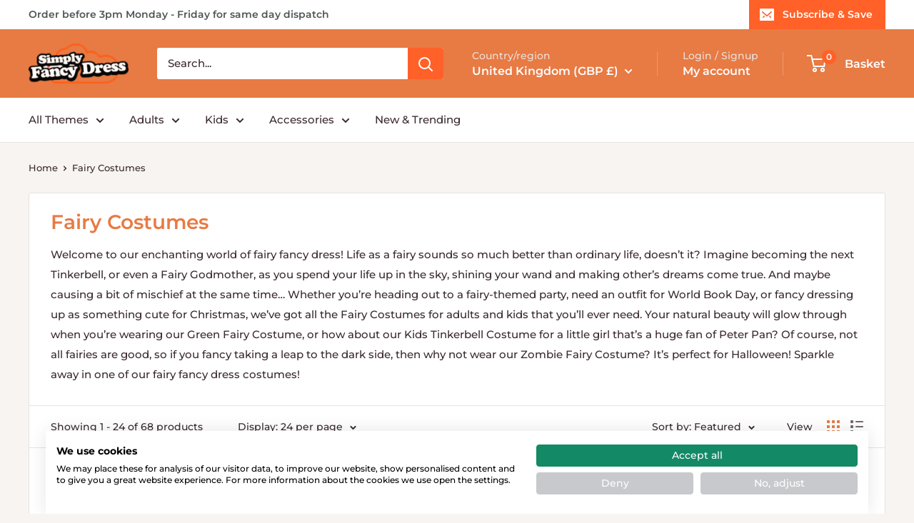

--- FILE ---
content_type: text/html; charset=utf-8
request_url: https://www.simplyfancydress.co.uk/collections/fairy-costumes
body_size: 47874
content:
<!doctype html>

<html class="no-js" lang="en">
  <head>
    <meta charset="utf-8">
    <meta name="viewport" content="width=device-width, initial-scale=1.0, height=device-height, minimum-scale=1.0, maximum-scale=1.0">
    <meta name="theme-color" content="#ff6128">

    <title>Fairy Costumes : Enchanting Fairy Fancy Dress</title><meta name="description" content="Become the next Tinkerbell as you fly high in the sky leaving trails of sparkle dust behind you. Check out our Fairy Costumes on simplyfancydress.com!">
<link rel="canonical" href="https://www.simplyfancydress.co.uk/collections/fairy-costumes" />

<link rel="shortcut icon" href="//www.simplyfancydress.co.uk/cdn/shop/files/favicon-simply2_32x32_483d665e-67ea-483c-b281-7aa41e316e35_96x96.png?v=1629799378" type="image/png"><link rel="preload" as="style" href="//www.simplyfancydress.co.uk/cdn/shop/t/12/assets/theme.css?v=145096456272456570681711359809">
    <link rel="preload" as="script" href="//www.simplyfancydress.co.uk/cdn/shop/t/12/assets/theme.js?v=100826050309035837771711359809">
    <link rel="preconnect" href="https://cdn.shopify.com">
    <link rel="preconnect" href="https://fonts.shopifycdn.com">
    <link rel="dns-prefetch" href="https://productreviews.shopifycdn.com">
    <link rel="dns-prefetch" href="https://ajax.googleapis.com">
    <link rel="dns-prefetch" href="https://maps.googleapis.com">
    <link rel="dns-prefetch" href="https://maps.gstatic.com">

    <meta property="og:type" content="website">
  <meta property="og:title" content="Fairy Costumes">
  <meta property="og:image" content="http://www.simplyfancydress.co.uk/cdn/shop/files/child-pink-punk-fairy-costume-129972.jpg?v=1711176144">
  <meta property="og:image:secure_url" content="https://www.simplyfancydress.co.uk/cdn/shop/files/child-pink-punk-fairy-costume-129972.jpg?v=1711176144">
  <meta property="og:image:width" content="600">
  <meta property="og:image:height" content="951"><meta property="og:description" content="Become the next Tinkerbell as you fly high in the sky leaving trails of sparkle dust behind you. Check out our Fairy Costumes on simplyfancydress.com!"><meta property="og:url" content="https://www.simplyfancydress.co.uk/collections/fairy-costumes">
<meta property="og:site_name" content="Simply Fancy Dress"><meta name="twitter:card" content="summary"><meta name="twitter:title" content="Fairy Costumes">
  <meta name="twitter:description" content="Welcome to our enchanting world of fairy fancy dress! Life as a fairy sounds so much better than ordinary life, doesn’t it? Imagine becoming the next Tinkerbell, or even a Fairy Godmother, as you spend your life up in the sky, shining your wand and making other’s dreams come true. And maybe causing a bit of mischief at the same time… Whether you’re heading out to a fairy-themed party, need an outfit for World Book Day, or fancy dressing up as something cute for Christmas, we’ve got all the Fairy Costumes for adults and kids that you’ll ever need. Your natural beauty will glow through when you’re wearing our Green Fairy Costume, or how about our Kids Tinkerbell Costume for a little girl that’s a huge fan of Peter Pan? Of course, not all fairies are good, so if you">
  <meta name="twitter:image" content="https://www.simplyfancydress.co.uk/cdn/shop/files/child-pink-punk-fairy-costume-129972_600x600_crop_center.jpg?v=1711176144">
    <link rel="preload" href="//www.simplyfancydress.co.uk/cdn/fonts/montserrat/montserrat_n6.1326b3e84230700ef15b3a29fb520639977513e0.woff2" as="font" type="font/woff2" crossorigin><link rel="preload" href="//www.simplyfancydress.co.uk/cdn/fonts/montserrat/montserrat_n5.07ef3781d9c78c8b93c98419da7ad4fbeebb6635.woff2" as="font" type="font/woff2" crossorigin><style>
  @font-face {
  font-family: Montserrat;
  font-weight: 600;
  font-style: normal;
  font-display: swap;
  src: url("//www.simplyfancydress.co.uk/cdn/fonts/montserrat/montserrat_n6.1326b3e84230700ef15b3a29fb520639977513e0.woff2") format("woff2"),
       url("//www.simplyfancydress.co.uk/cdn/fonts/montserrat/montserrat_n6.652f051080eb14192330daceed8cd53dfdc5ead9.woff") format("woff");
}

  @font-face {
  font-family: Montserrat;
  font-weight: 500;
  font-style: normal;
  font-display: swap;
  src: url("//www.simplyfancydress.co.uk/cdn/fonts/montserrat/montserrat_n5.07ef3781d9c78c8b93c98419da7ad4fbeebb6635.woff2") format("woff2"),
       url("//www.simplyfancydress.co.uk/cdn/fonts/montserrat/montserrat_n5.adf9b4bd8b0e4f55a0b203cdd84512667e0d5e4d.woff") format("woff");
}

@font-face {
  font-family: Montserrat;
  font-weight: 600;
  font-style: normal;
  font-display: swap;
  src: url("//www.simplyfancydress.co.uk/cdn/fonts/montserrat/montserrat_n6.1326b3e84230700ef15b3a29fb520639977513e0.woff2") format("woff2"),
       url("//www.simplyfancydress.co.uk/cdn/fonts/montserrat/montserrat_n6.652f051080eb14192330daceed8cd53dfdc5ead9.woff") format("woff");
}

@font-face {
  font-family: Montserrat;
  font-weight: 600;
  font-style: italic;
  font-display: swap;
  src: url("//www.simplyfancydress.co.uk/cdn/fonts/montserrat/montserrat_i6.e90155dd2f004112a61c0322d66d1f59dadfa84b.woff2") format("woff2"),
       url("//www.simplyfancydress.co.uk/cdn/fonts/montserrat/montserrat_i6.41470518d8e9d7f1bcdd29a447c2397e5393943f.woff") format("woff");
}


  @font-face {
  font-family: Montserrat;
  font-weight: 700;
  font-style: normal;
  font-display: swap;
  src: url("//www.simplyfancydress.co.uk/cdn/fonts/montserrat/montserrat_n7.3c434e22befd5c18a6b4afadb1e3d77c128c7939.woff2") format("woff2"),
       url("//www.simplyfancydress.co.uk/cdn/fonts/montserrat/montserrat_n7.5d9fa6e2cae713c8fb539a9876489d86207fe957.woff") format("woff");
}

  @font-face {
  font-family: Montserrat;
  font-weight: 500;
  font-style: italic;
  font-display: swap;
  src: url("//www.simplyfancydress.co.uk/cdn/fonts/montserrat/montserrat_i5.d3a783eb0cc26f2fda1e99d1dfec3ebaea1dc164.woff2") format("woff2"),
       url("//www.simplyfancydress.co.uk/cdn/fonts/montserrat/montserrat_i5.76d414ea3d56bb79ef992a9c62dce2e9063bc062.woff") format("woff");
}

  @font-face {
  font-family: Montserrat;
  font-weight: 700;
  font-style: italic;
  font-display: swap;
  src: url("//www.simplyfancydress.co.uk/cdn/fonts/montserrat/montserrat_i7.a0d4a463df4f146567d871890ffb3c80408e7732.woff2") format("woff2"),
       url("//www.simplyfancydress.co.uk/cdn/fonts/montserrat/montserrat_i7.f6ec9f2a0681acc6f8152c40921d2a4d2e1a2c78.woff") format("woff");
}


  :root {
    --default-text-font-size : 15px;
    --base-text-font-size    : 15px;
    --heading-font-family    : Montserrat, sans-serif;
    --heading-font-weight    : 600;
    --heading-font-style     : normal;
    --text-font-family       : Montserrat, sans-serif;
    --text-font-weight       : 500;
    --text-font-style        : normal;
    --text-font-bolder-weight: 600;
    --text-link-decoration   : underline;

    --text-color               : #3a2a2f;
    --text-color-rgb           : 58, 42, 47;
    --heading-color            : #e87a43;
    --border-color             : #e7e2de;
    --border-color-rgb         : 231, 226, 222;
    --form-border-color        : #dcd5cf;
    --accent-color             : #ff6128;
    --accent-color-rgb         : 255, 97, 40;
    --link-color               : #ff6128;
    --link-color-hover         : #da3a00;
    --background               : #f7f4f2;
    --secondary-background     : #ffffff;
    --secondary-background-rgb : 255, 255, 255;
    --accent-background        : rgba(255, 97, 40, 0.08);

    --input-background: #ffffff;

    --error-color       : #f71b1b;
    --error-background  : rgba(247, 27, 27, 0.07);
    --success-color     : #48b448;
    --success-background: rgba(72, 180, 72, 0.11);

    --primary-button-background      : #ff6128;
    --primary-button-background-rgb  : 255, 97, 40;
    --primary-button-text-color      : #ffffff;
    --secondary-button-background    : #3a2a2f;
    --secondary-button-background-rgb: 58, 42, 47;
    --secondary-button-text-color    : #ffffff;

    --header-background      : #e87a43;
    --header-text-color      : #ffffff;
    --header-light-text-color: #e9e2dd;
    --header-border-color    : rgba(233, 226, 221, 0.3);
    --header-accent-color    : #ff6128;

    --footer-background-color:    #f7f4f2;
    --footer-heading-text-color:  #3a2a2f;
    --footer-body-text-color:     #3a2a2f;
    --footer-body-text-color-rgb: 58, 42, 47;
    --footer-accent-color:        #ff6128;
    --footer-accent-color-rgb:    255, 97, 40;
    --footer-border:              1px solid var(--border-color);
    
    --flickity-arrow-color: #bcaea3;--product-on-sale-accent           : #ee0000;
    --product-on-sale-accent-rgb       : 238, 0, 0;
    --product-on-sale-color            : #ffffff;
    --product-in-stock-color           : #008a00;
    --product-low-stock-color          : #ee0000;
    --product-sold-out-color           : #d1d1d4;
    --product-custom-label-1-background: #ff6128;
    --product-custom-label-1-color     : #ffffff;
    --product-custom-label-2-background: #a95ebe;
    --product-custom-label-2-color     : #ffffff;
    --product-review-star-color        : #ffb647;

    --mobile-container-gutter : 20px;
    --desktop-container-gutter: 40px;

    /* Shopify related variables */
    --payment-terms-background-color: #f7f4f2;
  }
</style>

<script>
  // IE11 does not have support for CSS variables, so we have to polyfill them
  if (!(((window || {}).CSS || {}).supports && window.CSS.supports('(--a: 0)'))) {
    const script = document.createElement('script');
    script.type = 'text/javascript';
    script.src = 'https://cdn.jsdelivr.net/npm/css-vars-ponyfill@2';
    script.onload = function() {
      cssVars({});
    };

    document.getElementsByTagName('head')[0].appendChild(script);
  }
</script>


    <script>window.performance && window.performance.mark && window.performance.mark('shopify.content_for_header.start');</script><meta id="shopify-digital-wallet" name="shopify-digital-wallet" content="/46470627487/digital_wallets/dialog">
<meta name="shopify-checkout-api-token" content="27a754b77e6fb26fb46bbffcb6f89953">
<meta id="in-context-paypal-metadata" data-shop-id="46470627487" data-venmo-supported="false" data-environment="production" data-locale="en_US" data-paypal-v4="true" data-currency="GBP">
<link rel="alternate" type="application/atom+xml" title="Feed" href="/collections/fairy-costumes.atom" />
<link rel="next" href="/collections/fairy-costumes?page=2">
<link rel="alternate" hreflang="x-default" href="https://www.simplyfancydress.co.uk/collections/fairy-costumes">
<link rel="alternate" hreflang="de-DE" href="https://de.simplyfancydress.co.uk/collections/fairy-costumes">
<link rel="alternate" hreflang="en-GB" href="https://www.simplyfancydress.co.uk/collections/fairy-costumes">
<link rel="alternate" type="application/json+oembed" href="https://www.simplyfancydress.co.uk/collections/fairy-costumes.oembed">
<script async="async" src="/checkouts/internal/preloads.js?locale=en-GB"></script>
<link rel="preconnect" href="https://shop.app" crossorigin="anonymous">
<script async="async" src="https://shop.app/checkouts/internal/preloads.js?locale=en-GB&shop_id=46470627487" crossorigin="anonymous"></script>
<script id="apple-pay-shop-capabilities" type="application/json">{"shopId":46470627487,"countryCode":"GB","currencyCode":"GBP","merchantCapabilities":["supports3DS"],"merchantId":"gid:\/\/shopify\/Shop\/46470627487","merchantName":"Simply Fancy Dress","requiredBillingContactFields":["postalAddress","email","phone"],"requiredShippingContactFields":["postalAddress","email","phone"],"shippingType":"shipping","supportedNetworks":["visa","maestro","masterCard","amex","discover","elo"],"total":{"type":"pending","label":"Simply Fancy Dress","amount":"1.00"},"shopifyPaymentsEnabled":true,"supportsSubscriptions":true}</script>
<script id="shopify-features" type="application/json">{"accessToken":"27a754b77e6fb26fb46bbffcb6f89953","betas":["rich-media-storefront-analytics"],"domain":"www.simplyfancydress.co.uk","predictiveSearch":true,"shopId":46470627487,"locale":"en"}</script>
<script>var Shopify = Shopify || {};
Shopify.shop = "simply-fancy-dress.myshopify.com";
Shopify.locale = "en";
Shopify.currency = {"active":"GBP","rate":"1.0"};
Shopify.country = "GB";
Shopify.theme = {"name":"Warehouse - March 2024 Theme Update","id":135798620319,"schema_name":"Warehouse","schema_version":"5.1.0","theme_store_id":871,"role":"main"};
Shopify.theme.handle = "null";
Shopify.theme.style = {"id":null,"handle":null};
Shopify.cdnHost = "www.simplyfancydress.co.uk/cdn";
Shopify.routes = Shopify.routes || {};
Shopify.routes.root = "/";</script>
<script type="module">!function(o){(o.Shopify=o.Shopify||{}).modules=!0}(window);</script>
<script>!function(o){function n(){var o=[];function n(){o.push(Array.prototype.slice.apply(arguments))}return n.q=o,n}var t=o.Shopify=o.Shopify||{};t.loadFeatures=n(),t.autoloadFeatures=n()}(window);</script>
<script>
  window.ShopifyPay = window.ShopifyPay || {};
  window.ShopifyPay.apiHost = "shop.app\/pay";
  window.ShopifyPay.redirectState = null;
</script>
<script id="shop-js-analytics" type="application/json">{"pageType":"collection"}</script>
<script defer="defer" async type="module" src="//www.simplyfancydress.co.uk/cdn/shopifycloud/shop-js/modules/v2/client.init-shop-cart-sync_BdyHc3Nr.en.esm.js"></script>
<script defer="defer" async type="module" src="//www.simplyfancydress.co.uk/cdn/shopifycloud/shop-js/modules/v2/chunk.common_Daul8nwZ.esm.js"></script>
<script type="module">
  await import("//www.simplyfancydress.co.uk/cdn/shopifycloud/shop-js/modules/v2/client.init-shop-cart-sync_BdyHc3Nr.en.esm.js");
await import("//www.simplyfancydress.co.uk/cdn/shopifycloud/shop-js/modules/v2/chunk.common_Daul8nwZ.esm.js");

  window.Shopify.SignInWithShop?.initShopCartSync?.({"fedCMEnabled":true,"windoidEnabled":true});

</script>
<script>
  window.Shopify = window.Shopify || {};
  if (!window.Shopify.featureAssets) window.Shopify.featureAssets = {};
  window.Shopify.featureAssets['shop-js'] = {"shop-cart-sync":["modules/v2/client.shop-cart-sync_QYOiDySF.en.esm.js","modules/v2/chunk.common_Daul8nwZ.esm.js"],"init-fed-cm":["modules/v2/client.init-fed-cm_DchLp9rc.en.esm.js","modules/v2/chunk.common_Daul8nwZ.esm.js"],"shop-button":["modules/v2/client.shop-button_OV7bAJc5.en.esm.js","modules/v2/chunk.common_Daul8nwZ.esm.js"],"init-windoid":["modules/v2/client.init-windoid_DwxFKQ8e.en.esm.js","modules/v2/chunk.common_Daul8nwZ.esm.js"],"shop-cash-offers":["modules/v2/client.shop-cash-offers_DWtL6Bq3.en.esm.js","modules/v2/chunk.common_Daul8nwZ.esm.js","modules/v2/chunk.modal_CQq8HTM6.esm.js"],"shop-toast-manager":["modules/v2/client.shop-toast-manager_CX9r1SjA.en.esm.js","modules/v2/chunk.common_Daul8nwZ.esm.js"],"init-shop-email-lookup-coordinator":["modules/v2/client.init-shop-email-lookup-coordinator_UhKnw74l.en.esm.js","modules/v2/chunk.common_Daul8nwZ.esm.js"],"pay-button":["modules/v2/client.pay-button_DzxNnLDY.en.esm.js","modules/v2/chunk.common_Daul8nwZ.esm.js"],"avatar":["modules/v2/client.avatar_BTnouDA3.en.esm.js"],"init-shop-cart-sync":["modules/v2/client.init-shop-cart-sync_BdyHc3Nr.en.esm.js","modules/v2/chunk.common_Daul8nwZ.esm.js"],"shop-login-button":["modules/v2/client.shop-login-button_D8B466_1.en.esm.js","modules/v2/chunk.common_Daul8nwZ.esm.js","modules/v2/chunk.modal_CQq8HTM6.esm.js"],"init-customer-accounts-sign-up":["modules/v2/client.init-customer-accounts-sign-up_C8fpPm4i.en.esm.js","modules/v2/client.shop-login-button_D8B466_1.en.esm.js","modules/v2/chunk.common_Daul8nwZ.esm.js","modules/v2/chunk.modal_CQq8HTM6.esm.js"],"init-shop-for-new-customer-accounts":["modules/v2/client.init-shop-for-new-customer-accounts_CVTO0Ztu.en.esm.js","modules/v2/client.shop-login-button_D8B466_1.en.esm.js","modules/v2/chunk.common_Daul8nwZ.esm.js","modules/v2/chunk.modal_CQq8HTM6.esm.js"],"init-customer-accounts":["modules/v2/client.init-customer-accounts_dRgKMfrE.en.esm.js","modules/v2/client.shop-login-button_D8B466_1.en.esm.js","modules/v2/chunk.common_Daul8nwZ.esm.js","modules/v2/chunk.modal_CQq8HTM6.esm.js"],"shop-follow-button":["modules/v2/client.shop-follow-button_CkZpjEct.en.esm.js","modules/v2/chunk.common_Daul8nwZ.esm.js","modules/v2/chunk.modal_CQq8HTM6.esm.js"],"lead-capture":["modules/v2/client.lead-capture_BntHBhfp.en.esm.js","modules/v2/chunk.common_Daul8nwZ.esm.js","modules/v2/chunk.modal_CQq8HTM6.esm.js"],"checkout-modal":["modules/v2/client.checkout-modal_CfxcYbTm.en.esm.js","modules/v2/chunk.common_Daul8nwZ.esm.js","modules/v2/chunk.modal_CQq8HTM6.esm.js"],"shop-login":["modules/v2/client.shop-login_Da4GZ2H6.en.esm.js","modules/v2/chunk.common_Daul8nwZ.esm.js","modules/v2/chunk.modal_CQq8HTM6.esm.js"],"payment-terms":["modules/v2/client.payment-terms_MV4M3zvL.en.esm.js","modules/v2/chunk.common_Daul8nwZ.esm.js","modules/v2/chunk.modal_CQq8HTM6.esm.js"]};
</script>
<script id="__st">var __st={"a":46470627487,"offset":0,"reqid":"7f0ebd7c-0791-405a-99cc-9f95629494e9-1768999196","pageurl":"www.simplyfancydress.co.uk\/collections\/fairy-costumes","u":"54d7d4e5d6ce","p":"collection","rtyp":"collection","rid":279856119967};</script>
<script>window.ShopifyPaypalV4VisibilityTracking = true;</script>
<script id="captcha-bootstrap">!function(){'use strict';const t='contact',e='account',n='new_comment',o=[[t,t],['blogs',n],['comments',n],[t,'customer']],c=[[e,'customer_login'],[e,'guest_login'],[e,'recover_customer_password'],[e,'create_customer']],r=t=>t.map((([t,e])=>`form[action*='/${t}']:not([data-nocaptcha='true']) input[name='form_type'][value='${e}']`)).join(','),a=t=>()=>t?[...document.querySelectorAll(t)].map((t=>t.form)):[];function s(){const t=[...o],e=r(t);return a(e)}const i='password',u='form_key',d=['recaptcha-v3-token','g-recaptcha-response','h-captcha-response',i],f=()=>{try{return window.sessionStorage}catch{return}},m='__shopify_v',_=t=>t.elements[u];function p(t,e,n=!1){try{const o=window.sessionStorage,c=JSON.parse(o.getItem(e)),{data:r}=function(t){const{data:e,action:n}=t;return t[m]||n?{data:e,action:n}:{data:t,action:n}}(c);for(const[e,n]of Object.entries(r))t.elements[e]&&(t.elements[e].value=n);n&&o.removeItem(e)}catch(o){console.error('form repopulation failed',{error:o})}}const l='form_type',E='cptcha';function T(t){t.dataset[E]=!0}const w=window,h=w.document,L='Shopify',v='ce_forms',y='captcha';let A=!1;((t,e)=>{const n=(g='f06e6c50-85a8-45c8-87d0-21a2b65856fe',I='https://cdn.shopify.com/shopifycloud/storefront-forms-hcaptcha/ce_storefront_forms_captcha_hcaptcha.v1.5.2.iife.js',D={infoText:'Protected by hCaptcha',privacyText:'Privacy',termsText:'Terms'},(t,e,n)=>{const o=w[L][v],c=o.bindForm;if(c)return c(t,g,e,D).then(n);var r;o.q.push([[t,g,e,D],n]),r=I,A||(h.body.append(Object.assign(h.createElement('script'),{id:'captcha-provider',async:!0,src:r})),A=!0)});var g,I,D;w[L]=w[L]||{},w[L][v]=w[L][v]||{},w[L][v].q=[],w[L][y]=w[L][y]||{},w[L][y].protect=function(t,e){n(t,void 0,e),T(t)},Object.freeze(w[L][y]),function(t,e,n,w,h,L){const[v,y,A,g]=function(t,e,n){const i=e?o:[],u=t?c:[],d=[...i,...u],f=r(d),m=r(i),_=r(d.filter((([t,e])=>n.includes(e))));return[a(f),a(m),a(_),s()]}(w,h,L),I=t=>{const e=t.target;return e instanceof HTMLFormElement?e:e&&e.form},D=t=>v().includes(t);t.addEventListener('submit',(t=>{const e=I(t);if(!e)return;const n=D(e)&&!e.dataset.hcaptchaBound&&!e.dataset.recaptchaBound,o=_(e),c=g().includes(e)&&(!o||!o.value);(n||c)&&t.preventDefault(),c&&!n&&(function(t){try{if(!f())return;!function(t){const e=f();if(!e)return;const n=_(t);if(!n)return;const o=n.value;o&&e.removeItem(o)}(t);const e=Array.from(Array(32),(()=>Math.random().toString(36)[2])).join('');!function(t,e){_(t)||t.append(Object.assign(document.createElement('input'),{type:'hidden',name:u})),t.elements[u].value=e}(t,e),function(t,e){const n=f();if(!n)return;const o=[...t.querySelectorAll(`input[type='${i}']`)].map((({name:t})=>t)),c=[...d,...o],r={};for(const[a,s]of new FormData(t).entries())c.includes(a)||(r[a]=s);n.setItem(e,JSON.stringify({[m]:1,action:t.action,data:r}))}(t,e)}catch(e){console.error('failed to persist form',e)}}(e),e.submit())}));const S=(t,e)=>{t&&!t.dataset[E]&&(n(t,e.some((e=>e===t))),T(t))};for(const o of['focusin','change'])t.addEventListener(o,(t=>{const e=I(t);D(e)&&S(e,y())}));const B=e.get('form_key'),M=e.get(l),P=B&&M;t.addEventListener('DOMContentLoaded',(()=>{const t=y();if(P)for(const e of t)e.elements[l].value===M&&p(e,B);[...new Set([...A(),...v().filter((t=>'true'===t.dataset.shopifyCaptcha))])].forEach((e=>S(e,t)))}))}(h,new URLSearchParams(w.location.search),n,t,e,['guest_login'])})(!0,!0)}();</script>
<script integrity="sha256-4kQ18oKyAcykRKYeNunJcIwy7WH5gtpwJnB7kiuLZ1E=" data-source-attribution="shopify.loadfeatures" defer="defer" src="//www.simplyfancydress.co.uk/cdn/shopifycloud/storefront/assets/storefront/load_feature-a0a9edcb.js" crossorigin="anonymous"></script>
<script crossorigin="anonymous" defer="defer" src="//www.simplyfancydress.co.uk/cdn/shopifycloud/storefront/assets/shopify_pay/storefront-65b4c6d7.js?v=20250812"></script>
<script data-source-attribution="shopify.dynamic_checkout.dynamic.init">var Shopify=Shopify||{};Shopify.PaymentButton=Shopify.PaymentButton||{isStorefrontPortableWallets:!0,init:function(){window.Shopify.PaymentButton.init=function(){};var t=document.createElement("script");t.src="https://www.simplyfancydress.co.uk/cdn/shopifycloud/portable-wallets/latest/portable-wallets.en.js",t.type="module",document.head.appendChild(t)}};
</script>
<script data-source-attribution="shopify.dynamic_checkout.buyer_consent">
  function portableWalletsHideBuyerConsent(e){var t=document.getElementById("shopify-buyer-consent"),n=document.getElementById("shopify-subscription-policy-button");t&&n&&(t.classList.add("hidden"),t.setAttribute("aria-hidden","true"),n.removeEventListener("click",e))}function portableWalletsShowBuyerConsent(e){var t=document.getElementById("shopify-buyer-consent"),n=document.getElementById("shopify-subscription-policy-button");t&&n&&(t.classList.remove("hidden"),t.removeAttribute("aria-hidden"),n.addEventListener("click",e))}window.Shopify?.PaymentButton&&(window.Shopify.PaymentButton.hideBuyerConsent=portableWalletsHideBuyerConsent,window.Shopify.PaymentButton.showBuyerConsent=portableWalletsShowBuyerConsent);
</script>
<script data-source-attribution="shopify.dynamic_checkout.cart.bootstrap">document.addEventListener("DOMContentLoaded",(function(){function t(){return document.querySelector("shopify-accelerated-checkout-cart, shopify-accelerated-checkout")}if(t())Shopify.PaymentButton.init();else{new MutationObserver((function(e,n){t()&&(Shopify.PaymentButton.init(),n.disconnect())})).observe(document.body,{childList:!0,subtree:!0})}}));
</script>
<link id="shopify-accelerated-checkout-styles" rel="stylesheet" media="screen" href="https://www.simplyfancydress.co.uk/cdn/shopifycloud/portable-wallets/latest/accelerated-checkout-backwards-compat.css" crossorigin="anonymous">
<style id="shopify-accelerated-checkout-cart">
        #shopify-buyer-consent {
  margin-top: 1em;
  display: inline-block;
  width: 100%;
}

#shopify-buyer-consent.hidden {
  display: none;
}

#shopify-subscription-policy-button {
  background: none;
  border: none;
  padding: 0;
  text-decoration: underline;
  font-size: inherit;
  cursor: pointer;
}

#shopify-subscription-policy-button::before {
  box-shadow: none;
}

      </style>

<script>window.performance && window.performance.mark && window.performance.mark('shopify.content_for_header.end');</script>

    <link rel="stylesheet" href="//www.simplyfancydress.co.uk/cdn/shop/t/12/assets/theme.css?v=145096456272456570681711359809">

    


  <script type="application/ld+json">
  {
    "@context": "https://schema.org",
    "@type": "BreadcrumbList",
  "itemListElement": [{
      "@type": "ListItem",
      "position": 1,
      "name": "Home",
      "item": "https://www.simplyfancydress.co.uk"
    },{
          "@type": "ListItem",
          "position": 2,
          "name": "Fairy Costumes",
          "item": "https://www.simplyfancydress.co.uk/collections/fairy-costumes"
        }]
  }
  </script>



    <script>
      // This allows to expose several variables to the global scope, to be used in scripts
      window.theme = {
        pageType: "collection",
        cartCount: 0,
        moneyFormat: "£{{amount}}",
        moneyWithCurrencyFormat: "£{{amount}} GBP",
        currencyCodeEnabled: false,
        showDiscount: true,
        discountMode: "percentage",
        cartType: "drawer"
      };

      window.routes = {
        rootUrl: "\/",
        rootUrlWithoutSlash: '',
        cartUrl: "\/cart",
        cartAddUrl: "\/cart\/add",
        cartChangeUrl: "\/cart\/change",
        searchUrl: "\/search",
        productRecommendationsUrl: "\/recommendations\/products"
      };

      window.languages = {
        productRegularPrice: "Regular price",
        productSalePrice: "Sale price",
        collectionOnSaleLabel: "Save {{savings}}",
        productFormUnavailable: "Unavailable",
        productFormAddToCart: "Add to basket",
        productFormPreOrder: "Pre-order",
        productFormSoldOut: "Sold out",
        productAdded: "Product has been added to your basket",
        productAddedShort: "Added!",
        shippingEstimatorNoResults: "No shipping could be found for your address.",
        shippingEstimatorOneResult: "There is one shipping rate for your address:",
        shippingEstimatorMultipleResults: "There are {{count}} shipping rates for your address:",
        shippingEstimatorErrors: "There are some errors:"
      };

      document.documentElement.className = document.documentElement.className.replace('no-js', 'js');
    </script><script src="//www.simplyfancydress.co.uk/cdn/shop/t/12/assets/theme.js?v=100826050309035837771711359809" defer></script>
    <script src="//www.simplyfancydress.co.uk/cdn/shop/t/12/assets/custom.js?v=102476495355921946141711359809" defer></script><script>
        (function () {
          window.onpageshow = function() {
            // We force re-freshing the cart content onpageshow, as most browsers will serve a cache copy when hitting the
            // back button, which cause staled data
            document.documentElement.dispatchEvent(new CustomEvent('cart:refresh', {
              bubbles: true,
              detail: {scrollToTop: false}
            }));
          };
        })();
      </script><!-- BEGIN app block: shopify://apps/judge-me-reviews/blocks/judgeme_core/61ccd3b1-a9f2-4160-9fe9-4fec8413e5d8 --><!-- Start of Judge.me Core -->






<link rel="dns-prefetch" href="https://cdnwidget.judge.me">
<link rel="dns-prefetch" href="https://cdn.judge.me">
<link rel="dns-prefetch" href="https://cdn1.judge.me">
<link rel="dns-prefetch" href="https://api.judge.me">

<script data-cfasync='false' class='jdgm-settings-script'>window.jdgmSettings={"pagination":5,"disable_web_reviews":false,"badge_no_review_text":"No reviews","badge_n_reviews_text":"{{ n }} review/reviews","hide_badge_preview_if_no_reviews":true,"badge_hide_text":false,"enforce_center_preview_badge":false,"widget_title":"Customer Reviews","widget_open_form_text":"Write a review","widget_close_form_text":"Cancel review","widget_refresh_page_text":"Refresh page","widget_summary_text":"Based on {{ number_of_reviews }} review/reviews","widget_no_review_text":"Be the first to write a review","widget_name_field_text":"Display name","widget_verified_name_field_text":"Verified Name (public)","widget_name_placeholder_text":"Display name","widget_required_field_error_text":"This field is required.","widget_email_field_text":"Email address","widget_verified_email_field_text":"Verified Email (private, can not be edited)","widget_email_placeholder_text":"Your email address","widget_email_field_error_text":"Please enter a valid email address.","widget_rating_field_text":"Rating","widget_review_title_field_text":"Review Title","widget_review_title_placeholder_text":"Give your review a title","widget_review_body_field_text":"Review content","widget_review_body_placeholder_text":"Start writing here...","widget_pictures_field_text":"Picture/Video (optional)","widget_submit_review_text":"Submit Review","widget_submit_verified_review_text":"Submit Verified Review","widget_submit_success_msg_with_auto_publish":"Thank you! Please refresh the page in a few moments to see your review. You can remove or edit your review by logging into \u003ca href='https://judge.me/login' target='_blank' rel='nofollow noopener'\u003eJudge.me\u003c/a\u003e","widget_submit_success_msg_no_auto_publish":"Thank you! Your review will be published as soon as it is approved by the shop admin. You can remove or edit your review by logging into \u003ca href='https://judge.me/login' target='_blank' rel='nofollow noopener'\u003eJudge.me\u003c/a\u003e","widget_show_default_reviews_out_of_total_text":"Showing {{ n_reviews_shown }} out of {{ n_reviews }} reviews.","widget_show_all_link_text":"Show all","widget_show_less_link_text":"Show less","widget_author_said_text":"{{ reviewer_name }} said:","widget_days_text":"{{ n }} days ago","widget_weeks_text":"{{ n }} week/weeks ago","widget_months_text":"{{ n }} month/months ago","widget_years_text":"{{ n }} year/years ago","widget_yesterday_text":"Yesterday","widget_today_text":"Today","widget_replied_text":"\u003e\u003e {{ shop_name }} replied:","widget_read_more_text":"Read more","widget_reviewer_name_as_initial":"","widget_rating_filter_color":"#fbcd0a","widget_rating_filter_see_all_text":"See all reviews","widget_sorting_most_recent_text":"Most Recent","widget_sorting_highest_rating_text":"Highest Rating","widget_sorting_lowest_rating_text":"Lowest Rating","widget_sorting_with_pictures_text":"Only Pictures","widget_sorting_most_helpful_text":"Most Helpful","widget_open_question_form_text":"Ask a question","widget_reviews_subtab_text":"Reviews","widget_questions_subtab_text":"Questions","widget_question_label_text":"Question","widget_answer_label_text":"Answer","widget_question_placeholder_text":"Write your question here","widget_submit_question_text":"Submit Question","widget_question_submit_success_text":"Thank you for your question! We will notify you once it gets answered.","verified_badge_text":"Verified","verified_badge_bg_color":"","verified_badge_text_color":"","verified_badge_placement":"left-of-reviewer-name","widget_review_max_height":"","widget_hide_border":false,"widget_social_share":false,"widget_thumb":false,"widget_review_location_show":false,"widget_location_format":"","all_reviews_include_out_of_store_products":true,"all_reviews_out_of_store_text":"(out of store)","all_reviews_pagination":100,"all_reviews_product_name_prefix_text":"about","enable_review_pictures":true,"enable_question_anwser":false,"widget_theme":"default","review_date_format":"dd/mm/yyyy","default_sort_method":"most-recent","widget_product_reviews_subtab_text":"Product Reviews","widget_shop_reviews_subtab_text":"Shop Reviews","widget_other_products_reviews_text":"Reviews for other products","widget_store_reviews_subtab_text":"Store reviews","widget_no_store_reviews_text":"This store hasn't received any reviews yet","widget_web_restriction_product_reviews_text":"This product hasn't received any reviews yet","widget_no_items_text":"No items found","widget_show_more_text":"Show more","widget_write_a_store_review_text":"Write a Store Review","widget_other_languages_heading":"Reviews in Other Languages","widget_translate_review_text":"Translate review to {{ language }}","widget_translating_review_text":"Translating...","widget_show_original_translation_text":"Show original ({{ language }})","widget_translate_review_failed_text":"Review couldn't be translated.","widget_translate_review_retry_text":"Retry","widget_translate_review_try_again_later_text":"Try again later","show_product_url_for_grouped_product":false,"widget_sorting_pictures_first_text":"Pictures First","show_pictures_on_all_rev_page_mobile":false,"show_pictures_on_all_rev_page_desktop":false,"floating_tab_hide_mobile_install_preference":false,"floating_tab_button_name":"★ Reviews","floating_tab_title":"Let customers speak for us","floating_tab_button_color":"","floating_tab_button_background_color":"","floating_tab_url":"","floating_tab_url_enabled":false,"floating_tab_tab_style":"text","all_reviews_text_badge_text":"Customers rate us {{ shop.metafields.judgeme.all_reviews_rating | round: 1 }}/5 based on {{ shop.metafields.judgeme.all_reviews_count }} reviews.","all_reviews_text_badge_text_branded_style":"{{ shop.metafields.judgeme.all_reviews_rating | round: 1 }} out of 5 stars based on {{ shop.metafields.judgeme.all_reviews_count }} reviews","is_all_reviews_text_badge_a_link":false,"show_stars_for_all_reviews_text_badge":false,"all_reviews_text_badge_url":"","all_reviews_text_style":"text","all_reviews_text_color_style":"judgeme_brand_color","all_reviews_text_color":"#108474","all_reviews_text_show_jm_brand":true,"featured_carousel_show_header":true,"featured_carousel_title":"Let customers speak for us","testimonials_carousel_title":"Customers are saying","videos_carousel_title":"Real customer stories","cards_carousel_title":"Customers are saying","featured_carousel_count_text":"from {{ n }} reviews","featured_carousel_add_link_to_all_reviews_page":false,"featured_carousel_url":"","featured_carousel_show_images":true,"featured_carousel_autoslide_interval":5,"featured_carousel_arrows_on_the_sides":false,"featured_carousel_height":250,"featured_carousel_width":80,"featured_carousel_image_size":0,"featured_carousel_image_height":250,"featured_carousel_arrow_color":"#eeeeee","verified_count_badge_style":"vintage","verified_count_badge_orientation":"horizontal","verified_count_badge_color_style":"judgeme_brand_color","verified_count_badge_color":"#108474","is_verified_count_badge_a_link":false,"verified_count_badge_url":"","verified_count_badge_show_jm_brand":true,"widget_rating_preset_default":5,"widget_first_sub_tab":"product-reviews","widget_show_histogram":true,"widget_histogram_use_custom_color":false,"widget_pagination_use_custom_color":false,"widget_star_use_custom_color":false,"widget_verified_badge_use_custom_color":false,"widget_write_review_use_custom_color":false,"picture_reminder_submit_button":"Upload Pictures","enable_review_videos":false,"mute_video_by_default":false,"widget_sorting_videos_first_text":"Videos First","widget_review_pending_text":"Pending","featured_carousel_items_for_large_screen":3,"social_share_options_order":"Facebook,Twitter","remove_microdata_snippet":false,"disable_json_ld":false,"enable_json_ld_products":false,"preview_badge_show_question_text":false,"preview_badge_no_question_text":"No questions","preview_badge_n_question_text":"{{ number_of_questions }} question/questions","qa_badge_show_icon":false,"qa_badge_position":"same-row","remove_judgeme_branding":false,"widget_add_search_bar":false,"widget_search_bar_placeholder":"Search","widget_sorting_verified_only_text":"Verified only","featured_carousel_theme":"default","featured_carousel_show_rating":true,"featured_carousel_show_title":true,"featured_carousel_show_body":true,"featured_carousel_show_date":false,"featured_carousel_show_reviewer":true,"featured_carousel_show_product":false,"featured_carousel_header_background_color":"#108474","featured_carousel_header_text_color":"#ffffff","featured_carousel_name_product_separator":"reviewed","featured_carousel_full_star_background":"#108474","featured_carousel_empty_star_background":"#dadada","featured_carousel_vertical_theme_background":"#f9fafb","featured_carousel_verified_badge_enable":false,"featured_carousel_verified_badge_color":"#108474","featured_carousel_border_style":"round","featured_carousel_review_line_length_limit":3,"featured_carousel_more_reviews_button_text":"Read more reviews","featured_carousel_view_product_button_text":"View product","all_reviews_page_load_reviews_on":"scroll","all_reviews_page_load_more_text":"Load More Reviews","disable_fb_tab_reviews":false,"enable_ajax_cdn_cache":false,"widget_public_name_text":"displayed publicly like","default_reviewer_name":"John Smith","default_reviewer_name_has_non_latin":true,"widget_reviewer_anonymous":"Anonymous","medals_widget_title":"Judge.me Review Medals","medals_widget_background_color":"#f9fafb","medals_widget_position":"footer_all_pages","medals_widget_border_color":"#f9fafb","medals_widget_verified_text_position":"left","medals_widget_use_monochromatic_version":false,"medals_widget_elements_color":"#108474","show_reviewer_avatar":true,"widget_invalid_yt_video_url_error_text":"Not a YouTube video URL","widget_max_length_field_error_text":"Please enter no more than {0} characters.","widget_show_country_flag":false,"widget_show_collected_via_shop_app":true,"widget_verified_by_shop_badge_style":"light","widget_verified_by_shop_text":"Verified by Shop","widget_show_photo_gallery":false,"widget_load_with_code_splitting":true,"widget_ugc_install_preference":false,"widget_ugc_title":"Made by us, Shared by you","widget_ugc_subtitle":"Tag us to see your picture featured in our page","widget_ugc_arrows_color":"#ffffff","widget_ugc_primary_button_text":"Buy Now","widget_ugc_primary_button_background_color":"#108474","widget_ugc_primary_button_text_color":"#ffffff","widget_ugc_primary_button_border_width":"0","widget_ugc_primary_button_border_style":"none","widget_ugc_primary_button_border_color":"#108474","widget_ugc_primary_button_border_radius":"25","widget_ugc_secondary_button_text":"Load More","widget_ugc_secondary_button_background_color":"#ffffff","widget_ugc_secondary_button_text_color":"#108474","widget_ugc_secondary_button_border_width":"2","widget_ugc_secondary_button_border_style":"solid","widget_ugc_secondary_button_border_color":"#108474","widget_ugc_secondary_button_border_radius":"25","widget_ugc_reviews_button_text":"View Reviews","widget_ugc_reviews_button_background_color":"#ffffff","widget_ugc_reviews_button_text_color":"#108474","widget_ugc_reviews_button_border_width":"2","widget_ugc_reviews_button_border_style":"solid","widget_ugc_reviews_button_border_color":"#108474","widget_ugc_reviews_button_border_radius":"25","widget_ugc_reviews_button_link_to":"judgeme-reviews-page","widget_ugc_show_post_date":true,"widget_ugc_max_width":"800","widget_rating_metafield_value_type":true,"widget_primary_color":"#108474","widget_enable_secondary_color":false,"widget_secondary_color":"#edf5f5","widget_summary_average_rating_text":"{{ average_rating }} out of 5","widget_media_grid_title":"Customer photos \u0026 videos","widget_media_grid_see_more_text":"See more","widget_round_style":false,"widget_show_product_medals":true,"widget_verified_by_judgeme_text":"Verified by Judge.me","widget_show_store_medals":true,"widget_verified_by_judgeme_text_in_store_medals":"Verified by Judge.me","widget_media_field_exceed_quantity_message":"Sorry, we can only accept {{ max_media }} for one review.","widget_media_field_exceed_limit_message":"{{ file_name }} is too large, please select a {{ media_type }} less than {{ size_limit }}MB.","widget_review_submitted_text":"Review Submitted!","widget_question_submitted_text":"Question Submitted!","widget_close_form_text_question":"Cancel","widget_write_your_answer_here_text":"Write your answer here","widget_enabled_branded_link":true,"widget_show_collected_by_judgeme":false,"widget_reviewer_name_color":"","widget_write_review_text_color":"","widget_write_review_bg_color":"","widget_collected_by_judgeme_text":"collected by Judge.me","widget_pagination_type":"standard","widget_load_more_text":"Load More","widget_load_more_color":"#108474","widget_full_review_text":"Full Review","widget_read_more_reviews_text":"Read More Reviews","widget_read_questions_text":"Read Questions","widget_questions_and_answers_text":"Questions \u0026 Answers","widget_verified_by_text":"Verified by","widget_verified_text":"Verified","widget_number_of_reviews_text":"{{ number_of_reviews }} reviews","widget_back_button_text":"Back","widget_next_button_text":"Next","widget_custom_forms_filter_button":"Filters","custom_forms_style":"vertical","widget_show_review_information":false,"how_reviews_are_collected":"How reviews are collected?","widget_show_review_keywords":false,"widget_gdpr_statement":"How we use your data: We'll only contact you about the review you left, and only if necessary. By submitting your review, you agree to Judge.me's \u003ca href='https://judge.me/terms' target='_blank' rel='nofollow noopener'\u003eterms\u003c/a\u003e, \u003ca href='https://judge.me/privacy' target='_blank' rel='nofollow noopener'\u003eprivacy\u003c/a\u003e and \u003ca href='https://judge.me/content-policy' target='_blank' rel='nofollow noopener'\u003econtent\u003c/a\u003e policies.","widget_multilingual_sorting_enabled":false,"widget_translate_review_content_enabled":false,"widget_translate_review_content_method":"manual","popup_widget_review_selection":"automatically_with_pictures","popup_widget_round_border_style":true,"popup_widget_show_title":true,"popup_widget_show_body":true,"popup_widget_show_reviewer":false,"popup_widget_show_product":true,"popup_widget_show_pictures":true,"popup_widget_use_review_picture":true,"popup_widget_show_on_home_page":true,"popup_widget_show_on_product_page":true,"popup_widget_show_on_collection_page":true,"popup_widget_show_on_cart_page":true,"popup_widget_position":"bottom_left","popup_widget_first_review_delay":5,"popup_widget_duration":5,"popup_widget_interval":5,"popup_widget_review_count":5,"popup_widget_hide_on_mobile":true,"review_snippet_widget_round_border_style":true,"review_snippet_widget_card_color":"#FFFFFF","review_snippet_widget_slider_arrows_background_color":"#FFFFFF","review_snippet_widget_slider_arrows_color":"#000000","review_snippet_widget_star_color":"#108474","show_product_variant":false,"all_reviews_product_variant_label_text":"Variant: ","widget_show_verified_branding":false,"widget_ai_summary_title":"Customers say","widget_ai_summary_disclaimer":"AI-powered review summary based on recent customer reviews","widget_show_ai_summary":false,"widget_show_ai_summary_bg":false,"widget_show_review_title_input":true,"redirect_reviewers_invited_via_email":"review_widget","request_store_review_after_product_review":false,"request_review_other_products_in_order":false,"review_form_color_scheme":"default","review_form_corner_style":"square","review_form_star_color":{},"review_form_text_color":"#333333","review_form_background_color":"#ffffff","review_form_field_background_color":"#fafafa","review_form_button_color":{},"review_form_button_text_color":"#ffffff","review_form_modal_overlay_color":"#000000","review_content_screen_title_text":"How would you rate this product?","review_content_introduction_text":"We would love it if you would share a bit about your experience.","store_review_form_title_text":"How would you rate this store?","store_review_form_introduction_text":"We would love it if you would share a bit about your experience.","show_review_guidance_text":true,"one_star_review_guidance_text":"Poor","five_star_review_guidance_text":"Great","customer_information_screen_title_text":"About you","customer_information_introduction_text":"Please tell us more about you.","custom_questions_screen_title_text":"Your experience in more detail","custom_questions_introduction_text":"Here are a few questions to help us understand more about your experience.","review_submitted_screen_title_text":"Thanks for your review!","review_submitted_screen_thank_you_text":"We are processing it and it will appear on the store soon.","review_submitted_screen_email_verification_text":"Please confirm your email by clicking the link we just sent you. This helps us keep reviews authentic.","review_submitted_request_store_review_text":"Would you like to share your experience of shopping with us?","review_submitted_review_other_products_text":"Would you like to review these products?","store_review_screen_title_text":"Would you like to share your experience of shopping with us?","store_review_introduction_text":"We value your feedback and use it to improve. Please share any thoughts or suggestions you have.","reviewer_media_screen_title_picture_text":"Share a picture","reviewer_media_introduction_picture_text":"Upload a photo to support your review.","reviewer_media_screen_title_video_text":"Share a video","reviewer_media_introduction_video_text":"Upload a video to support your review.","reviewer_media_screen_title_picture_or_video_text":"Share a picture or video","reviewer_media_introduction_picture_or_video_text":"Upload a photo or video to support your review.","reviewer_media_youtube_url_text":"Paste your Youtube URL here","advanced_settings_next_step_button_text":"Next","advanced_settings_close_review_button_text":"Close","modal_write_review_flow":false,"write_review_flow_required_text":"Required","write_review_flow_privacy_message_text":"We respect your privacy.","write_review_flow_anonymous_text":"Post review as anonymous","write_review_flow_visibility_text":"This won't be visible to other customers.","write_review_flow_multiple_selection_help_text":"Select as many as you like","write_review_flow_single_selection_help_text":"Select one option","write_review_flow_required_field_error_text":"This field is required","write_review_flow_invalid_email_error_text":"Please enter a valid email address","write_review_flow_max_length_error_text":"Max. {{ max_length }} characters.","write_review_flow_media_upload_text":"\u003cb\u003eClick to upload\u003c/b\u003e or drag and drop","write_review_flow_gdpr_statement":"We'll only contact you about your review if necessary. By submitting your review, you agree to our \u003ca href='https://judge.me/terms' target='_blank' rel='nofollow noopener'\u003eterms and conditions\u003c/a\u003e and \u003ca href='https://judge.me/privacy' target='_blank' rel='nofollow noopener'\u003eprivacy policy\u003c/a\u003e.","rating_only_reviews_enabled":false,"show_negative_reviews_help_screen":false,"new_review_flow_help_screen_rating_threshold":3,"negative_review_resolution_screen_title_text":"Tell us more","negative_review_resolution_text":"Your experience matters to us. If there were issues with your purchase, we're here to help. Feel free to reach out to us, we'd love the opportunity to make things right.","negative_review_resolution_button_text":"Contact us","negative_review_resolution_proceed_with_review_text":"Leave a review","negative_review_resolution_subject":"Issue with purchase from {{ shop_name }}.{{ order_name }}","preview_badge_collection_page_install_status":false,"widget_review_custom_css":"","preview_badge_custom_css":"","preview_badge_stars_count":"5-stars","featured_carousel_custom_css":"","floating_tab_custom_css":"","all_reviews_widget_custom_css":"","medals_widget_custom_css":"","verified_badge_custom_css":"","all_reviews_text_custom_css":"","transparency_badges_collected_via_store_invite":false,"transparency_badges_from_another_provider":false,"transparency_badges_collected_from_store_visitor":false,"transparency_badges_collected_by_verified_review_provider":false,"transparency_badges_earned_reward":false,"transparency_badges_collected_via_store_invite_text":"Review collected via store invitation","transparency_badges_from_another_provider_text":"Review collected from another provider","transparency_badges_collected_from_store_visitor_text":"Review collected from a store visitor","transparency_badges_written_in_google_text":"Review written in Google","transparency_badges_written_in_etsy_text":"Review written in Etsy","transparency_badges_written_in_shop_app_text":"Review written in Shop App","transparency_badges_earned_reward_text":"Review earned a reward for future purchase","product_review_widget_per_page":10,"widget_store_review_label_text":"Review about the store","checkout_comment_extension_title_on_product_page":"Customer Comments","checkout_comment_extension_num_latest_comment_show":5,"checkout_comment_extension_format":"name_and_timestamp","checkout_comment_customer_name":"last_initial","checkout_comment_comment_notification":true,"preview_badge_collection_page_install_preference":true,"preview_badge_home_page_install_preference":false,"preview_badge_product_page_install_preference":true,"review_widget_install_preference":"","review_carousel_install_preference":false,"floating_reviews_tab_install_preference":"none","verified_reviews_count_badge_install_preference":false,"all_reviews_text_install_preference":false,"review_widget_best_location":true,"judgeme_medals_install_preference":false,"review_widget_revamp_enabled":false,"review_widget_qna_enabled":false,"review_widget_header_theme":"minimal","review_widget_widget_title_enabled":true,"review_widget_header_text_size":"medium","review_widget_header_text_weight":"regular","review_widget_average_rating_style":"compact","review_widget_bar_chart_enabled":true,"review_widget_bar_chart_type":"numbers","review_widget_bar_chart_style":"standard","review_widget_expanded_media_gallery_enabled":false,"review_widget_reviews_section_theme":"standard","review_widget_image_style":"thumbnails","review_widget_review_image_ratio":"square","review_widget_stars_size":"medium","review_widget_verified_badge":"standard_text","review_widget_review_title_text_size":"medium","review_widget_review_text_size":"medium","review_widget_review_text_length":"medium","review_widget_number_of_columns_desktop":3,"review_widget_carousel_transition_speed":5,"review_widget_custom_questions_answers_display":"always","review_widget_button_text_color":"#FFFFFF","review_widget_text_color":"#000000","review_widget_lighter_text_color":"#7B7B7B","review_widget_corner_styling":"soft","review_widget_review_word_singular":"review","review_widget_review_word_plural":"reviews","review_widget_voting_label":"Helpful?","review_widget_shop_reply_label":"Reply from {{ shop_name }}:","review_widget_filters_title":"Filters","qna_widget_question_word_singular":"Question","qna_widget_question_word_plural":"Questions","qna_widget_answer_reply_label":"Answer from {{ answerer_name }}:","qna_content_screen_title_text":"Ask a question about this product","qna_widget_question_required_field_error_text":"Please enter your question.","qna_widget_flow_gdpr_statement":"We'll only contact you about your question if necessary. By submitting your question, you agree to our \u003ca href='https://judge.me/terms' target='_blank' rel='nofollow noopener'\u003eterms and conditions\u003c/a\u003e and \u003ca href='https://judge.me/privacy' target='_blank' rel='nofollow noopener'\u003eprivacy policy\u003c/a\u003e.","qna_widget_question_submitted_text":"Thanks for your question!","qna_widget_close_form_text_question":"Close","qna_widget_question_submit_success_text":"We’ll notify you by email when your question is answered.","all_reviews_widget_v2025_enabled":false,"all_reviews_widget_v2025_header_theme":"default","all_reviews_widget_v2025_widget_title_enabled":true,"all_reviews_widget_v2025_header_text_size":"medium","all_reviews_widget_v2025_header_text_weight":"regular","all_reviews_widget_v2025_average_rating_style":"compact","all_reviews_widget_v2025_bar_chart_enabled":true,"all_reviews_widget_v2025_bar_chart_type":"numbers","all_reviews_widget_v2025_bar_chart_style":"standard","all_reviews_widget_v2025_expanded_media_gallery_enabled":false,"all_reviews_widget_v2025_show_store_medals":true,"all_reviews_widget_v2025_show_photo_gallery":true,"all_reviews_widget_v2025_show_review_keywords":false,"all_reviews_widget_v2025_show_ai_summary":false,"all_reviews_widget_v2025_show_ai_summary_bg":false,"all_reviews_widget_v2025_add_search_bar":false,"all_reviews_widget_v2025_default_sort_method":"most-recent","all_reviews_widget_v2025_reviews_per_page":10,"all_reviews_widget_v2025_reviews_section_theme":"default","all_reviews_widget_v2025_image_style":"thumbnails","all_reviews_widget_v2025_review_image_ratio":"square","all_reviews_widget_v2025_stars_size":"medium","all_reviews_widget_v2025_verified_badge":"bold_badge","all_reviews_widget_v2025_review_title_text_size":"medium","all_reviews_widget_v2025_review_text_size":"medium","all_reviews_widget_v2025_review_text_length":"medium","all_reviews_widget_v2025_number_of_columns_desktop":3,"all_reviews_widget_v2025_carousel_transition_speed":5,"all_reviews_widget_v2025_custom_questions_answers_display":"always","all_reviews_widget_v2025_show_product_variant":false,"all_reviews_widget_v2025_show_reviewer_avatar":true,"all_reviews_widget_v2025_reviewer_name_as_initial":"","all_reviews_widget_v2025_review_location_show":false,"all_reviews_widget_v2025_location_format":"","all_reviews_widget_v2025_show_country_flag":false,"all_reviews_widget_v2025_verified_by_shop_badge_style":"light","all_reviews_widget_v2025_social_share":false,"all_reviews_widget_v2025_social_share_options_order":"Facebook,Twitter,LinkedIn,Pinterest","all_reviews_widget_v2025_pagination_type":"standard","all_reviews_widget_v2025_button_text_color":"#FFFFFF","all_reviews_widget_v2025_text_color":"#000000","all_reviews_widget_v2025_lighter_text_color":"#7B7B7B","all_reviews_widget_v2025_corner_styling":"soft","all_reviews_widget_v2025_title":"Customer reviews","all_reviews_widget_v2025_ai_summary_title":"Customers say about this store","all_reviews_widget_v2025_no_review_text":"Be the first to write a review","platform":"shopify","branding_url":"https://app.judge.me/reviews","branding_text":"Powered by Judge.me","locale":"en","reply_name":"Simply Fancy Dress","widget_version":"2.1","footer":true,"autopublish":false,"review_dates":true,"enable_custom_form":false,"shop_locale":"en","enable_multi_locales_translations":false,"show_review_title_input":true,"review_verification_email_status":"always","can_be_branded":false,"reply_name_text":"Simply Fancy Dress"};</script> <style class='jdgm-settings-style'>.jdgm-xx{left:0}.jdgm-histogram .jdgm-histogram__bar-content{background:#fbcd0a}.jdgm-histogram .jdgm-histogram__bar:after{background:#fbcd0a}.jdgm-prev-badge[data-average-rating='0.00']{display:none !important}.jdgm-author-all-initials{display:none !important}.jdgm-author-last-initial{display:none !important}.jdgm-rev-widg__title{visibility:hidden}.jdgm-rev-widg__summary-text{visibility:hidden}.jdgm-prev-badge__text{visibility:hidden}.jdgm-rev__replier:before{content:'Simply Fancy Dress'}.jdgm-rev__prod-link-prefix:before{content:'about'}.jdgm-rev__variant-label:before{content:'Variant: '}.jdgm-rev__out-of-store-text:before{content:'(out of store)'}@media only screen and (min-width: 768px){.jdgm-rev__pics .jdgm-rev_all-rev-page-picture-separator,.jdgm-rev__pics .jdgm-rev__product-picture{display:none}}@media only screen and (max-width: 768px){.jdgm-rev__pics .jdgm-rev_all-rev-page-picture-separator,.jdgm-rev__pics .jdgm-rev__product-picture{display:none}}.jdgm-preview-badge[data-template="index"]{display:none !important}.jdgm-verified-count-badget[data-from-snippet="true"]{display:none !important}.jdgm-carousel-wrapper[data-from-snippet="true"]{display:none !important}.jdgm-all-reviews-text[data-from-snippet="true"]{display:none !important}.jdgm-medals-section[data-from-snippet="true"]{display:none !important}.jdgm-ugc-media-wrapper[data-from-snippet="true"]{display:none !important}.jdgm-rev__transparency-badge[data-badge-type="review_collected_via_store_invitation"]{display:none !important}.jdgm-rev__transparency-badge[data-badge-type="review_collected_from_another_provider"]{display:none !important}.jdgm-rev__transparency-badge[data-badge-type="review_collected_from_store_visitor"]{display:none !important}.jdgm-rev__transparency-badge[data-badge-type="review_written_in_etsy"]{display:none !important}.jdgm-rev__transparency-badge[data-badge-type="review_written_in_google_business"]{display:none !important}.jdgm-rev__transparency-badge[data-badge-type="review_written_in_shop_app"]{display:none !important}.jdgm-rev__transparency-badge[data-badge-type="review_earned_for_future_purchase"]{display:none !important}
</style> <style class='jdgm-settings-style'></style>

  
  
  
  <style class='jdgm-miracle-styles'>
  @-webkit-keyframes jdgm-spin{0%{-webkit-transform:rotate(0deg);-ms-transform:rotate(0deg);transform:rotate(0deg)}100%{-webkit-transform:rotate(359deg);-ms-transform:rotate(359deg);transform:rotate(359deg)}}@keyframes jdgm-spin{0%{-webkit-transform:rotate(0deg);-ms-transform:rotate(0deg);transform:rotate(0deg)}100%{-webkit-transform:rotate(359deg);-ms-transform:rotate(359deg);transform:rotate(359deg)}}@font-face{font-family:'JudgemeStar';src:url("[data-uri]") format("woff");font-weight:normal;font-style:normal}.jdgm-star{font-family:'JudgemeStar';display:inline !important;text-decoration:none !important;padding:0 4px 0 0 !important;margin:0 !important;font-weight:bold;opacity:1;-webkit-font-smoothing:antialiased;-moz-osx-font-smoothing:grayscale}.jdgm-star:hover{opacity:1}.jdgm-star:last-of-type{padding:0 !important}.jdgm-star.jdgm--on:before{content:"\e000"}.jdgm-star.jdgm--off:before{content:"\e001"}.jdgm-star.jdgm--half:before{content:"\e002"}.jdgm-widget *{margin:0;line-height:1.4;-webkit-box-sizing:border-box;-moz-box-sizing:border-box;box-sizing:border-box;-webkit-overflow-scrolling:touch}.jdgm-hidden{display:none !important;visibility:hidden !important}.jdgm-temp-hidden{display:none}.jdgm-spinner{width:40px;height:40px;margin:auto;border-radius:50%;border-top:2px solid #eee;border-right:2px solid #eee;border-bottom:2px solid #eee;border-left:2px solid #ccc;-webkit-animation:jdgm-spin 0.8s infinite linear;animation:jdgm-spin 0.8s infinite linear}.jdgm-prev-badge{display:block !important}

</style>


  
  
   


<script data-cfasync='false' class='jdgm-script'>
!function(e){window.jdgm=window.jdgm||{},jdgm.CDN_HOST="https://cdnwidget.judge.me/",jdgm.CDN_HOST_ALT="https://cdn2.judge.me/cdn/widget_frontend/",jdgm.API_HOST="https://api.judge.me/",jdgm.CDN_BASE_URL="https://cdn.shopify.com/extensions/019bdc9e-9889-75cc-9a3d-a887384f20d4/judgeme-extensions-301/assets/",
jdgm.docReady=function(d){(e.attachEvent?"complete"===e.readyState:"loading"!==e.readyState)?
setTimeout(d,0):e.addEventListener("DOMContentLoaded",d)},jdgm.loadCSS=function(d,t,o,a){
!o&&jdgm.loadCSS.requestedUrls.indexOf(d)>=0||(jdgm.loadCSS.requestedUrls.push(d),
(a=e.createElement("link")).rel="stylesheet",a.class="jdgm-stylesheet",a.media="nope!",
a.href=d,a.onload=function(){this.media="all",t&&setTimeout(t)},e.body.appendChild(a))},
jdgm.loadCSS.requestedUrls=[],jdgm.loadJS=function(e,d){var t=new XMLHttpRequest;
t.onreadystatechange=function(){4===t.readyState&&(Function(t.response)(),d&&d(t.response))},
t.open("GET",e),t.onerror=function(){if(e.indexOf(jdgm.CDN_HOST)===0&&jdgm.CDN_HOST_ALT!==jdgm.CDN_HOST){var f=e.replace(jdgm.CDN_HOST,jdgm.CDN_HOST_ALT);jdgm.loadJS(f,d)}},t.send()},jdgm.docReady((function(){(window.jdgmLoadCSS||e.querySelectorAll(
".jdgm-widget, .jdgm-all-reviews-page").length>0)&&(jdgmSettings.widget_load_with_code_splitting?
parseFloat(jdgmSettings.widget_version)>=3?jdgm.loadCSS(jdgm.CDN_HOST+"widget_v3/base.css"):
jdgm.loadCSS(jdgm.CDN_HOST+"widget/base.css"):jdgm.loadCSS(jdgm.CDN_HOST+"shopify_v2.css"),
jdgm.loadJS(jdgm.CDN_HOST+"loa"+"der.js"))}))}(document);
</script>
<noscript><link rel="stylesheet" type="text/css" media="all" href="https://cdnwidget.judge.me/shopify_v2.css"></noscript>

<!-- BEGIN app snippet: theme_fix_tags --><script>
  (function() {
    var jdgmThemeFixes = null;
    if (!jdgmThemeFixes) return;
    var thisThemeFix = jdgmThemeFixes[Shopify.theme.id];
    if (!thisThemeFix) return;

    if (thisThemeFix.html) {
      document.addEventListener("DOMContentLoaded", function() {
        var htmlDiv = document.createElement('div');
        htmlDiv.classList.add('jdgm-theme-fix-html');
        htmlDiv.innerHTML = thisThemeFix.html;
        document.body.append(htmlDiv);
      });
    };

    if (thisThemeFix.css) {
      var styleTag = document.createElement('style');
      styleTag.classList.add('jdgm-theme-fix-style');
      styleTag.innerHTML = thisThemeFix.css;
      document.head.append(styleTag);
    };

    if (thisThemeFix.js) {
      var scriptTag = document.createElement('script');
      scriptTag.classList.add('jdgm-theme-fix-script');
      scriptTag.innerHTML = thisThemeFix.js;
      document.head.append(scriptTag);
    };
  })();
</script>
<!-- END app snippet -->
<!-- End of Judge.me Core -->



<!-- END app block --><!-- BEGIN app block: shopify://apps/infinite-scroll/blocks/app-embed/a3bc84f2-5d30-48ba-bdd2-bc9edbc709f6 --><!-- BEGIN app snippet: app-embed -->

    
    <link href="//cdn.shopify.com/extensions/019b0946-8238-7b29-a39c-7bd6fa4def81/app-e-xtension-138/assets/infinitescroll.min.css" rel="stylesheet" type="text/css" media="all" />
  
<script type="application/json" id="magepowapp-infinitescroll-loader" >
    <svg
      version="1.1"
      xmlns="http://www.w3.org/2000/svg"
      xmlns:xlink="http://www.w3.org/1999/xlink"
      x="0px"
      y="0px"
      width="50px"
      height="50px"
      viewBox="0 0 40 40"
      enable-background="new 0 0 40 40"
      xml:space="preserve"
    >
      <path opacity="1" fill="#e87a43" d="M20.201,5.169c-8.254,0-14.946,6.692-14.946,14.946c0,8.255,6.692,14.946,14.946,14.946
        s14.946-6.691,14.946-14.946C35.146,11.861,28.455,5.169,20.201,5.169z M20.201,31.749c-6.425,0-11.634-5.208-11.634-11.634
        c0-6.425,5.209-11.634,11.634-11.634c6.425,0,11.633,5.209,11.633,11.634C31.834,26.541,26.626,31.749,20.201,31.749z"/>
      <path fill="#ffffff" d="M26.013,10.047l1.654-2.866c-2.198-1.272-4.743-2.012-7.466-2.012h0v3.312h0
        C22.32,8.481,24.301,9.057,26.013,10.047z">
        <animateTransform attributeType="xml"
          attributeName="transform"
          type="rotate"
          from="0 20 20"
          to="360 20 20"
          dur="0.5s"
          repeatCount="indefinite"/>
        </path>
    </svg>
  </script><script
  type="application/json"
  id="magepowapps-infinitescroll-settings"
  data-loading="https://cdn.shopify.com/extensions/019b0946-8238-7b29-a39c-7bd6fa4def81/app-e-xtension-138/assets/loader.svg"
  data-asset-css="https://cdn.shopify.com/extensions/019b0946-8238-7b29-a39c-7bd6fa4def81/app-e-xtension-138/assets/infinitescroll.min.css"
  data-page_type="collection"
  data-item-count="68"
  data-plan=""
>
  {"autoLink":true,"offset":0,"font_size":1.2,"borderSize":1,"borderRadius":5,"imageMaxWidth":100,"circleColor":"#e87a43","backgroundButtonLoadmore":"#e87a43","borderColor":"#e87a43","textLoadmoreColor":"#ffffff","textLoadingColor":"#ffffff","colorArrowBacktotop":"#000000","backgroundBacktotop":"#ffffff","prevMoreButtonText":"","loadingText":"Loading ...","loadMoreButtonText":"Load more products","container":"","item":"","pagination":"","custom_css":"#ias_trigger_next_1712057127797 \u003e button {\ncolor: #white ;\n}"}
</script>
<script
  class="x-magepow-init"
  type="application/json"
  data-infinitescroll="https://cdn.shopify.com/extensions/019b0946-8238-7b29-a39c-7bd6fa4def81/app-e-xtension-138/assets/infinitescroll.min.js"
></script>
<style data-shopify>
  :root{
  --ias-border-width: 1px;
  --ias-border-color: #e87a43;
  --ias-border-radius: 5px;
  --ias-bg-loadmore-color: #e87a43;
  --ias-bg-backtotop-color: #ffffff;
  --ias-arrow-border-color: #000000;
  }
  .ias-trigger, .ias-spinner, .ias-noneleft, .ias-text {font-size: 1.2em;}
  .ias-trigger .load-more {color: #ffffff;}
  .ias-spinner span em {color: #ffffff;}
  .ias-noneleft {}
  .ias-noneleft .load-end {}
  .ias-spinner img {
    max-width: 100%;
  }
  #ias_trigger_next_1712057127797 > button {
color: #white ;
}
</style>
<!-- END app snippet --><!-- END app block --><!-- BEGIN app block: shopify://apps/cookiefirst-cookie-consent/blocks/app-embed/37d77193-8346-4ef8-8a15-e89dc81b23b7 -->
  
  
  
  
    
      <link rel="preconnect" href="//consent.cookiefirst.com">
      <link rel="preconnect" href="//edge.cookiefirst.com" />
      <link rel="dns-prefetch" href="//consent.cookiefirst.com">
      <link rel="dns-prefetch" href="//edge.cookiefirst.com" />
      <link rel="preload" href="//consent.cookiefirst.com/sh-customer-privacy.js" as="script">
      <script type="text/javascript" src="//consent.cookiefirst.com/sh-customer-privacy.js"></script>
      
        <script src="https://consent.cookiefirst.com/sites/simplyfancydress.co.uk-0ced872e-9321-477d-a838-21071d0378db/consent.js"></script>
      
    
  


<!-- END app block --><script src="https://cdn.shopify.com/extensions/019bdc9e-9889-75cc-9a3d-a887384f20d4/judgeme-extensions-301/assets/loader.js" type="text/javascript" defer="defer"></script>
<script src="https://cdn.shopify.com/extensions/019b0946-8238-7b29-a39c-7bd6fa4def81/app-e-xtension-138/assets/script.min.js" type="text/javascript" defer="defer"></script>
<link href="https://monorail-edge.shopifysvc.com" rel="dns-prefetch">
<script>(function(){if ("sendBeacon" in navigator && "performance" in window) {try {var session_token_from_headers = performance.getEntriesByType('navigation')[0].serverTiming.find(x => x.name == '_s').description;} catch {var session_token_from_headers = undefined;}var session_cookie_matches = document.cookie.match(/_shopify_s=([^;]*)/);var session_token_from_cookie = session_cookie_matches && session_cookie_matches.length === 2 ? session_cookie_matches[1] : "";var session_token = session_token_from_headers || session_token_from_cookie || "";function handle_abandonment_event(e) {var entries = performance.getEntries().filter(function(entry) {return /monorail-edge.shopifysvc.com/.test(entry.name);});if (!window.abandonment_tracked && entries.length === 0) {window.abandonment_tracked = true;var currentMs = Date.now();var navigation_start = performance.timing.navigationStart;var payload = {shop_id: 46470627487,url: window.location.href,navigation_start,duration: currentMs - navigation_start,session_token,page_type: "collection"};window.navigator.sendBeacon("https://monorail-edge.shopifysvc.com/v1/produce", JSON.stringify({schema_id: "online_store_buyer_site_abandonment/1.1",payload: payload,metadata: {event_created_at_ms: currentMs,event_sent_at_ms: currentMs}}));}}window.addEventListener('pagehide', handle_abandonment_event);}}());</script>
<script id="web-pixels-manager-setup">(function e(e,d,r,n,o){if(void 0===o&&(o={}),!Boolean(null===(a=null===(i=window.Shopify)||void 0===i?void 0:i.analytics)||void 0===a?void 0:a.replayQueue)){var i,a;window.Shopify=window.Shopify||{};var t=window.Shopify;t.analytics=t.analytics||{};var s=t.analytics;s.replayQueue=[],s.publish=function(e,d,r){return s.replayQueue.push([e,d,r]),!0};try{self.performance.mark("wpm:start")}catch(e){}var l=function(){var e={modern:/Edge?\/(1{2}[4-9]|1[2-9]\d|[2-9]\d{2}|\d{4,})\.\d+(\.\d+|)|Firefox\/(1{2}[4-9]|1[2-9]\d|[2-9]\d{2}|\d{4,})\.\d+(\.\d+|)|Chrom(ium|e)\/(9{2}|\d{3,})\.\d+(\.\d+|)|(Maci|X1{2}).+ Version\/(15\.\d+|(1[6-9]|[2-9]\d|\d{3,})\.\d+)([,.]\d+|)( \(\w+\)|)( Mobile\/\w+|) Safari\/|Chrome.+OPR\/(9{2}|\d{3,})\.\d+\.\d+|(CPU[ +]OS|iPhone[ +]OS|CPU[ +]iPhone|CPU IPhone OS|CPU iPad OS)[ +]+(15[._]\d+|(1[6-9]|[2-9]\d|\d{3,})[._]\d+)([._]\d+|)|Android:?[ /-](13[3-9]|1[4-9]\d|[2-9]\d{2}|\d{4,})(\.\d+|)(\.\d+|)|Android.+Firefox\/(13[5-9]|1[4-9]\d|[2-9]\d{2}|\d{4,})\.\d+(\.\d+|)|Android.+Chrom(ium|e)\/(13[3-9]|1[4-9]\d|[2-9]\d{2}|\d{4,})\.\d+(\.\d+|)|SamsungBrowser\/([2-9]\d|\d{3,})\.\d+/,legacy:/Edge?\/(1[6-9]|[2-9]\d|\d{3,})\.\d+(\.\d+|)|Firefox\/(5[4-9]|[6-9]\d|\d{3,})\.\d+(\.\d+|)|Chrom(ium|e)\/(5[1-9]|[6-9]\d|\d{3,})\.\d+(\.\d+|)([\d.]+$|.*Safari\/(?![\d.]+ Edge\/[\d.]+$))|(Maci|X1{2}).+ Version\/(10\.\d+|(1[1-9]|[2-9]\d|\d{3,})\.\d+)([,.]\d+|)( \(\w+\)|)( Mobile\/\w+|) Safari\/|Chrome.+OPR\/(3[89]|[4-9]\d|\d{3,})\.\d+\.\d+|(CPU[ +]OS|iPhone[ +]OS|CPU[ +]iPhone|CPU IPhone OS|CPU iPad OS)[ +]+(10[._]\d+|(1[1-9]|[2-9]\d|\d{3,})[._]\d+)([._]\d+|)|Android:?[ /-](13[3-9]|1[4-9]\d|[2-9]\d{2}|\d{4,})(\.\d+|)(\.\d+|)|Mobile Safari.+OPR\/([89]\d|\d{3,})\.\d+\.\d+|Android.+Firefox\/(13[5-9]|1[4-9]\d|[2-9]\d{2}|\d{4,})\.\d+(\.\d+|)|Android.+Chrom(ium|e)\/(13[3-9]|1[4-9]\d|[2-9]\d{2}|\d{4,})\.\d+(\.\d+|)|Android.+(UC? ?Browser|UCWEB|U3)[ /]?(15\.([5-9]|\d{2,})|(1[6-9]|[2-9]\d|\d{3,})\.\d+)\.\d+|SamsungBrowser\/(5\.\d+|([6-9]|\d{2,})\.\d+)|Android.+MQ{2}Browser\/(14(\.(9|\d{2,})|)|(1[5-9]|[2-9]\d|\d{3,})(\.\d+|))(\.\d+|)|K[Aa][Ii]OS\/(3\.\d+|([4-9]|\d{2,})\.\d+)(\.\d+|)/},d=e.modern,r=e.legacy,n=navigator.userAgent;return n.match(d)?"modern":n.match(r)?"legacy":"unknown"}(),u="modern"===l?"modern":"legacy",c=(null!=n?n:{modern:"",legacy:""})[u],f=function(e){return[e.baseUrl,"/wpm","/b",e.hashVersion,"modern"===e.buildTarget?"m":"l",".js"].join("")}({baseUrl:d,hashVersion:r,buildTarget:u}),m=function(e){var d=e.version,r=e.bundleTarget,n=e.surface,o=e.pageUrl,i=e.monorailEndpoint;return{emit:function(e){var a=e.status,t=e.errorMsg,s=(new Date).getTime(),l=JSON.stringify({metadata:{event_sent_at_ms:s},events:[{schema_id:"web_pixels_manager_load/3.1",payload:{version:d,bundle_target:r,page_url:o,status:a,surface:n,error_msg:t},metadata:{event_created_at_ms:s}}]});if(!i)return console&&console.warn&&console.warn("[Web Pixels Manager] No Monorail endpoint provided, skipping logging."),!1;try{return self.navigator.sendBeacon.bind(self.navigator)(i,l)}catch(e){}var u=new XMLHttpRequest;try{return u.open("POST",i,!0),u.setRequestHeader("Content-Type","text/plain"),u.send(l),!0}catch(e){return console&&console.warn&&console.warn("[Web Pixels Manager] Got an unhandled error while logging to Monorail."),!1}}}}({version:r,bundleTarget:l,surface:e.surface,pageUrl:self.location.href,monorailEndpoint:e.monorailEndpoint});try{o.browserTarget=l,function(e){var d=e.src,r=e.async,n=void 0===r||r,o=e.onload,i=e.onerror,a=e.sri,t=e.scriptDataAttributes,s=void 0===t?{}:t,l=document.createElement("script"),u=document.querySelector("head"),c=document.querySelector("body");if(l.async=n,l.src=d,a&&(l.integrity=a,l.crossOrigin="anonymous"),s)for(var f in s)if(Object.prototype.hasOwnProperty.call(s,f))try{l.dataset[f]=s[f]}catch(e){}if(o&&l.addEventListener("load",o),i&&l.addEventListener("error",i),u)u.appendChild(l);else{if(!c)throw new Error("Did not find a head or body element to append the script");c.appendChild(l)}}({src:f,async:!0,onload:function(){if(!function(){var e,d;return Boolean(null===(d=null===(e=window.Shopify)||void 0===e?void 0:e.analytics)||void 0===d?void 0:d.initialized)}()){var d=window.webPixelsManager.init(e)||void 0;if(d){var r=window.Shopify.analytics;r.replayQueue.forEach((function(e){var r=e[0],n=e[1],o=e[2];d.publishCustomEvent(r,n,o)})),r.replayQueue=[],r.publish=d.publishCustomEvent,r.visitor=d.visitor,r.initialized=!0}}},onerror:function(){return m.emit({status:"failed",errorMsg:"".concat(f," has failed to load")})},sri:function(e){var d=/^sha384-[A-Za-z0-9+/=]+$/;return"string"==typeof e&&d.test(e)}(c)?c:"",scriptDataAttributes:o}),m.emit({status:"loading"})}catch(e){m.emit({status:"failed",errorMsg:(null==e?void 0:e.message)||"Unknown error"})}}})({shopId: 46470627487,storefrontBaseUrl: "https://www.simplyfancydress.co.uk",extensionsBaseUrl: "https://extensions.shopifycdn.com/cdn/shopifycloud/web-pixels-manager",monorailEndpoint: "https://monorail-edge.shopifysvc.com/unstable/produce_batch",surface: "storefront-renderer",enabledBetaFlags: ["2dca8a86"],webPixelsConfigList: [{"id":"2051309942","configuration":"{\"webPixelName\":\"Judge.me\"}","eventPayloadVersion":"v1","runtimeContext":"STRICT","scriptVersion":"34ad157958823915625854214640f0bf","type":"APP","apiClientId":683015,"privacyPurposes":["ANALYTICS"],"dataSharingAdjustments":{"protectedCustomerApprovalScopes":["read_customer_email","read_customer_name","read_customer_personal_data","read_customer_phone"]}},{"id":"100565151","configuration":"{\"tagID\":\"2612860316840\"}","eventPayloadVersion":"v1","runtimeContext":"STRICT","scriptVersion":"18031546ee651571ed29edbe71a3550b","type":"APP","apiClientId":3009811,"privacyPurposes":["ANALYTICS","MARKETING","SALE_OF_DATA"],"dataSharingAdjustments":{"protectedCustomerApprovalScopes":["read_customer_address","read_customer_email","read_customer_name","read_customer_personal_data","read_customer_phone"]}},{"id":"152797558","eventPayloadVersion":"1","runtimeContext":"LAX","scriptVersion":"1","type":"CUSTOM","privacyPurposes":[],"name":"Multifeeds"},{"id":"shopify-app-pixel","configuration":"{}","eventPayloadVersion":"v1","runtimeContext":"STRICT","scriptVersion":"0450","apiClientId":"shopify-pixel","type":"APP","privacyPurposes":["ANALYTICS","MARKETING"]},{"id":"shopify-custom-pixel","eventPayloadVersion":"v1","runtimeContext":"LAX","scriptVersion":"0450","apiClientId":"shopify-pixel","type":"CUSTOM","privacyPurposes":["ANALYTICS","MARKETING"]}],isMerchantRequest: false,initData: {"shop":{"name":"Simply Fancy Dress","paymentSettings":{"currencyCode":"GBP"},"myshopifyDomain":"simply-fancy-dress.myshopify.com","countryCode":"GB","storefrontUrl":"https:\/\/www.simplyfancydress.co.uk"},"customer":null,"cart":null,"checkout":null,"productVariants":[],"purchasingCompany":null},},"https://www.simplyfancydress.co.uk/cdn","fcfee988w5aeb613cpc8e4bc33m6693e112",{"modern":"","legacy":""},{"shopId":"46470627487","storefrontBaseUrl":"https:\/\/www.simplyfancydress.co.uk","extensionBaseUrl":"https:\/\/extensions.shopifycdn.com\/cdn\/shopifycloud\/web-pixels-manager","surface":"storefront-renderer","enabledBetaFlags":"[\"2dca8a86\"]","isMerchantRequest":"false","hashVersion":"fcfee988w5aeb613cpc8e4bc33m6693e112","publish":"custom","events":"[[\"page_viewed\",{}],[\"collection_viewed\",{\"collection\":{\"id\":\"279856119967\",\"title\":\"Fairy Costumes\",\"productVariants\":[{\"price\":{\"amount\":33.99,\"currencyCode\":\"GBP\"},\"product\":{\"title\":\"Child Pink Punk Fairy Costume\",\"vendor\":\"Palmer\",\"id\":\"9221199331487\",\"untranslatedTitle\":\"Child Pink Punk Fairy Costume\",\"url\":\"\/products\/child-pink-punk-fairy-costume\",\"type\":\"Girls\"},\"id\":\"45132923306143\",\"image\":{\"src\":\"\/\/www.simplyfancydress.co.uk\/cdn\/shop\/files\/child-pink-punk-fairy-costume-129972.jpg?v=1711176144\"},\"sku\":\"00017912\",\"title\":\"Large\",\"untranslatedTitle\":\"Large\"},{\"price\":{\"amount\":19.99,\"currencyCode\":\"GBP\"},\"product\":{\"title\":\"Sweetheart Fairy\",\"vendor\":\"Rubies\",\"id\":\"9221221777567\",\"untranslatedTitle\":\"Sweetheart Fairy\",\"url\":\"\/products\/sweetheart-fairy\",\"type\":\"Girls\"},\"id\":\"45136590536863\",\"image\":{\"src\":\"\/\/www.simplyfancydress.co.uk\/cdn\/shop\/files\/sweetheart-fairy-399419.jpg?v=1711177570\"},\"sku\":\"00035606\",\"title\":\"Age 7-8\",\"untranslatedTitle\":\"Age 7-8\"},{\"price\":{\"amount\":49.99,\"currencyCode\":\"GBP\"},\"product\":{\"title\":\"Glinda Costume\",\"vendor\":\"Rubies\",\"id\":\"9221259427999\",\"untranslatedTitle\":\"Glinda Costume\",\"url\":\"\/products\/glinda-costume\",\"type\":\"Women\"},\"id\":\"45136728588447\",\"image\":{\"src\":\"\/\/www.simplyfancydress.co.uk\/cdn\/shop\/files\/00095798p.png?v=1727362373\"},\"sku\":\"00095800\",\"title\":\"Size 12-14\",\"untranslatedTitle\":\"Size 12-14\"},{\"price\":{\"amount\":253.99,\"currencyCode\":\"GBP\"},\"product\":{\"title\":\"Green Fairy Costume\",\"vendor\":\"Generic\",\"id\":\"9221234950303\",\"untranslatedTitle\":\"Green Fairy Costume\",\"url\":\"\/products\/green-fairy-costume\",\"type\":\"Women\"},\"id\":\"55675314962806\",\"image\":{\"src\":\"\/\/www.simplyfancydress.co.uk\/cdn\/shop\/files\/green-fairy-costume-916026.jpg?v=1711176505\"},\"sku\":\"00060498\",\"title\":\"Default Title\",\"untranslatedTitle\":\"Default Title\"},{\"price\":{\"amount\":14.99,\"currencyCode\":\"GBP\"},\"product\":{\"title\":\"Womens Black Petticoat\",\"vendor\":\"Orion Costumes\",\"id\":\"9221130092703\",\"untranslatedTitle\":\"Womens Black Petticoat\",\"url\":\"\/products\/womens-black-petticoat\",\"type\":\"Accessories\"},\"id\":\"45131991416991\",\"image\":{\"src\":\"\/\/www.simplyfancydress.co.uk\/cdn\/shop\/files\/womens-black-petticoat-846649.jpg?v=1711177728\"},\"sku\":\"00001143\",\"title\":\"One Size\",\"untranslatedTitle\":\"One Size\"},{\"price\":{\"amount\":12.99,\"currencyCode\":\"GBP\"},\"product\":{\"title\":\"Classic White Petticoat Accessory\",\"vendor\":\"Orion Costumes\",\"id\":\"9221130158239\",\"untranslatedTitle\":\"Classic White Petticoat Accessory\",\"url\":\"\/products\/classic-white-petticoat-accessory\",\"type\":\"Accessories\"},\"id\":\"45131991482527\",\"image\":{\"src\":\"\/\/www.simplyfancydress.co.uk\/cdn\/shop\/files\/classic-white-petticoat-accessory-607570.jpg?v=1711176198\"},\"sku\":\"00001146\",\"title\":\"One Size\",\"untranslatedTitle\":\"One Size\"},{\"price\":{\"amount\":14.99,\"currencyCode\":\"GBP\"},\"product\":{\"title\":\"Red Petticoat\",\"vendor\":\"Orion Costumes\",\"id\":\"9221130191007\",\"untranslatedTitle\":\"Red Petticoat\",\"url\":\"\/products\/red-petticoat\",\"type\":\"Accessories\"},\"id\":\"45131991515295\",\"image\":{\"src\":\"\/\/www.simplyfancydress.co.uk\/cdn\/shop\/files\/red-petticoat-435360.jpg?v=1711177320\"},\"sku\":\"00001152\",\"title\":\"One Size\",\"untranslatedTitle\":\"One Size\"},{\"price\":{\"amount\":12.99,\"currencyCode\":\"GBP\"},\"product\":{\"title\":\"Unisex White Hooded Cape\",\"vendor\":\"Generic\",\"id\":\"9221242388639\",\"untranslatedTitle\":\"Unisex White Hooded Cape\",\"url\":\"\/products\/unisex-white-hooded-cape\",\"type\":\"Accessories\"},\"id\":\"45132128551071\",\"image\":{\"src\":\"\/\/www.simplyfancydress.co.uk\/cdn\/shop\/files\/unisex-white-hooded-cape-258810.jpg?v=1711177641\"},\"sku\":\"00090728\",\"title\":\"White\",\"untranslatedTitle\":\"White\"},{\"price\":{\"amount\":29.99,\"currencyCode\":\"GBP\"},\"product\":{\"title\":\"Kelly Venus Blue, Purple \u0026 Pink Wig\",\"vendor\":\"Generic\",\"id\":\"9221154472095\",\"untranslatedTitle\":\"Kelly Venus Blue, Purple \u0026 Pink Wig\",\"url\":\"\/products\/kelly-venus-blue-purple-pink-wig\",\"type\":\"Accessories\"},\"id\":\"45132016353439\",\"image\":{\"src\":\"\/\/www.simplyfancydress.co.uk\/cdn\/shop\/files\/kelly-venus-blue-purple-pink-wig-136859.jpg?v=1711176677\"},\"sku\":\"00005197\",\"title\":\"One Size\",\"untranslatedTitle\":\"One Size\"},{\"price\":{\"amount\":21.99,\"currencyCode\":\"GBP\"},\"product\":{\"title\":\"Lisa Light Blonde Wig\",\"vendor\":\"Generic\",\"id\":\"9221155127455\",\"untranslatedTitle\":\"Lisa Light Blonde Wig\",\"url\":\"\/products\/lisa-light-blonde-wig\",\"type\":\"Accessories\"},\"id\":\"45132017041567\",\"image\":{\"src\":\"\/\/www.simplyfancydress.co.uk\/cdn\/shop\/files\/lisa-light-blonde-wig-240024.jpg?v=1711176916\"},\"sku\":\"00005247\",\"title\":\"One Size\",\"untranslatedTitle\":\"One Size\"},{\"price\":{\"amount\":12.99,\"currencyCode\":\"GBP\"},\"product\":{\"title\":\"Glamourama Wig Lilac Accessory\",\"vendor\":\"Smiffys\",\"id\":\"9221157322911\",\"untranslatedTitle\":\"Glamourama Wig Lilac Accessory\",\"url\":\"\/products\/glamourama-wig-lilac-accessory\",\"type\":\"Accessories\"},\"id\":\"45132019302559\",\"image\":{\"src\":\"\/\/www.simplyfancydress.co.uk\/cdn\/shop\/files\/glamourama-wig-lilac-accessory-826647.jpg?v=1711176477\"},\"sku\":\"00005489\",\"title\":\"One Size\",\"untranslatedTitle\":\"One Size\"},{\"price\":{\"amount\":6.99,\"currencyCode\":\"GBP\"},\"product\":{\"title\":\"Glitter Face and Body Gel Green\",\"vendor\":\"PaintGlow\",\"id\":\"9221162107039\",\"untranslatedTitle\":\"Glitter Face and Body Gel Green\",\"url\":\"\/products\/glitter-face-and-body-gel-green\",\"type\":\"Accessories\"},\"id\":\"45132024283295\",\"image\":{\"src\":\"\/\/www.simplyfancydress.co.uk\/cdn\/shop\/files\/glitter-face-and-body-gel-green-303834.jpg?v=1711176500\"},\"sku\":\"00008230\",\"title\":\"Green\",\"untranslatedTitle\":\"Green\"},{\"price\":{\"amount\":7.99,\"currencyCode\":\"GBP\"},\"product\":{\"title\":\"UV Glitter Body Gel - Champagne\",\"vendor\":\"Palmer\",\"id\":\"9221162139807\",\"untranslatedTitle\":\"UV Glitter Body Gel - Champagne\",\"url\":\"\/products\/uv-glitter-body-gel-champagne\",\"type\":\"Accessories\"},\"id\":\"45132024316063\",\"image\":{\"src\":\"\/\/www.simplyfancydress.co.uk\/cdn\/shop\/files\/uv-glitter-body-gel-champagne-939329.jpg?v=1711177637\"},\"sku\":\"00008234\",\"title\":\"One Size\",\"untranslatedTitle\":\"One Size\"},{\"price\":{\"amount\":6.99,\"currencyCode\":\"GBP\"},\"product\":{\"title\":\"Gold Glitter Face \u0026 Body Gel\",\"vendor\":\"PaintGlow\",\"id\":\"9221162172575\",\"untranslatedTitle\":\"Gold Glitter Face \u0026 Body Gel\",\"url\":\"\/products\/gold-glitter-face-body-gel\",\"type\":\"Accessories\"},\"id\":\"45132024348831\",\"image\":{\"src\":\"\/\/www.simplyfancydress.co.uk\/cdn\/shop\/files\/gold-glitter-face-body-gel-201121.jpg?v=1711176502\"},\"sku\":\"00008236\",\"title\":\"Gold\",\"untranslatedTitle\":\"Gold\"},{\"price\":{\"amount\":9.99,\"currencyCode\":\"GBP\"},\"product\":{\"title\":\"Kids Pink Butterfly Wings \u0026 Wand Set\",\"vendor\":\"Smiffys\",\"id\":\"9221219188895\",\"untranslatedTitle\":\"Kids Pink Butterfly Wings \u0026 Wand Set\",\"url\":\"\/products\/kids-pink-butterfly-wings-wand-set\",\"type\":\"Girls\"},\"id\":\"45132102336671\",\"image\":{\"src\":\"\/\/www.simplyfancydress.co.uk\/cdn\/shop\/files\/kids-pink-butterfly-wings-wand-set-472840.jpg?v=1711176803\"},\"sku\":\"00035087\",\"title\":\"One Size\",\"untranslatedTitle\":\"One Size\"},{\"price\":{\"amount\":6.99,\"currencyCode\":\"GBP\"},\"product\":{\"title\":\"Glitter Face \u0026 Body Gel Purple\",\"vendor\":\"PaintGlow\",\"id\":\"9221162205343\",\"untranslatedTitle\":\"Glitter Face \u0026 Body Gel Purple\",\"url\":\"\/products\/glitter-face-body-gel-purple\",\"type\":\"Accessories\"},\"id\":\"45132024381599\",\"image\":{\"src\":\"\/\/www.simplyfancydress.co.uk\/cdn\/shop\/files\/glitter-face-body-gel-purple-393262.jpg?v=1711176500\"},\"sku\":\"00008238\",\"title\":\"Lavender\",\"untranslatedTitle\":\"Lavender\"},{\"price\":{\"amount\":7.99,\"currencyCode\":\"GBP\"},\"product\":{\"title\":\"Rainbow Fan Brush\",\"vendor\":\"Palmer\",\"id\":\"9221164368031\",\"untranslatedTitle\":\"Rainbow Fan Brush\",\"url\":\"\/products\/rainbow-fan-brush\",\"type\":\"Accessories\"},\"id\":\"45132026544287\",\"image\":{\"src\":\"\/\/www.simplyfancydress.co.uk\/cdn\/shop\/files\/rainbow-fan-brush-436137.jpg?v=1711177261\"},\"sku\":\"00008320\",\"title\":\"One Size\",\"untranslatedTitle\":\"One Size\"},{\"price\":{\"amount\":2.99,\"currencyCode\":\"GBP\"},\"product\":{\"title\":\"Quality Wig Cap\",\"vendor\":\"Orion Costumes\",\"id\":\"9221171151007\",\"untranslatedTitle\":\"Quality Wig Cap\",\"url\":\"\/products\/quality-wig-cap\",\"type\":\"Accessories\"},\"id\":\"45132033425567\",\"image\":{\"src\":\"\/\/www.simplyfancydress.co.uk\/cdn\/shop\/files\/quality-wig-cap-763375.jpg?v=1711177260\"},\"sku\":\"00010423\",\"title\":\"One Size\",\"untranslatedTitle\":\"One Size\"},{\"price\":{\"amount\":9.45,\"currencyCode\":\"GBP\"},\"product\":{\"title\":\"Child Pink TuTu\",\"vendor\":\"Rubies\",\"id\":\"9221180686495\",\"untranslatedTitle\":\"Child Pink TuTu\",\"url\":\"\/products\/child-pink-tutu\",\"type\":\"Girls\"},\"id\":\"55675269054838\",\"image\":{\"src\":\"\/\/www.simplyfancydress.co.uk\/cdn\/shop\/files\/child-pink-tutu-258869.jpg?v=1711176144\"},\"sku\":\"00012569\",\"title\":\"Default Title\",\"untranslatedTitle\":\"Default Title\"},{\"price\":{\"amount\":23.99,\"currencyCode\":\"GBP\"},\"product\":{\"title\":\"Kids Silver Mist Fairy Disney Costume\",\"vendor\":\"Rubies\",\"id\":\"9221181833375\",\"untranslatedTitle\":\"Kids Silver Mist Fairy Disney Costume\",\"url\":\"\/products\/kids-silver-mist-fairy-disney-costume\",\"type\":\"Girls\"},\"id\":\"55675270234486\",\"image\":{\"src\":\"\/\/www.simplyfancydress.co.uk\/cdn\/shop\/files\/kids-silver-mist-fairy-disney-costume-762261.jpg?v=1711176807\"},\"sku\":\"00012818\",\"title\":\"Default Title\",\"untranslatedTitle\":\"Default Title\"},{\"price\":{\"amount\":14.99,\"currencyCode\":\"GBP\"},\"product\":{\"title\":\"Black Tutu\",\"vendor\":\"Orion Costumes\",\"id\":\"9221196251295\",\"untranslatedTitle\":\"Black Tutu\",\"url\":\"\/products\/black-tutu\",\"type\":\"Accessories\"},\"id\":\"45132058362015\",\"image\":{\"src\":\"\/\/www.simplyfancydress.co.uk\/cdn\/shop\/files\/black-tutu-642498.jpg?v=1711175951\"},\"sku\":\"00016984\",\"title\":\"One Size\",\"untranslatedTitle\":\"One Size\"},{\"price\":{\"amount\":14.99,\"currencyCode\":\"GBP\"},\"product\":{\"title\":\"Pink Tutu\",\"vendor\":\"Orion Costumes\",\"id\":\"9221197365407\",\"untranslatedTitle\":\"Pink Tutu\",\"url\":\"\/products\/pink-tutu\",\"type\":\"Accessories\"},\"id\":\"45132059476127\",\"image\":{\"src\":\"\/\/www.simplyfancydress.co.uk\/cdn\/shop\/files\/pink-tutu-443940.jpg?v=1711177211\"},\"sku\":\"00017125\",\"title\":\"One Size\",\"untranslatedTitle\":\"One Size\"},{\"price\":{\"amount\":8.99,\"currencyCode\":\"GBP\"},\"product\":{\"title\":\"Green Butterfly Wings and Wand\",\"vendor\":\"Smiffys\",\"id\":\"9221223317663\",\"untranslatedTitle\":\"Green Butterfly Wings and Wand\",\"url\":\"\/products\/green-butterfly-wings-and-wand\",\"type\":\"Girls\"},\"id\":\"45132106498207\",\"image\":{\"src\":\"\/\/www.simplyfancydress.co.uk\/cdn\/shop\/files\/green-butterfly-wings-and-wand-950470.jpg?v=1711176504\"},\"sku\":\"00038399\",\"title\":\"One Size\",\"untranslatedTitle\":\"One Size\"},{\"price\":{\"amount\":14.99,\"currencyCode\":\"GBP\"},\"product\":{\"title\":\"Adult Neon Multicoloured TuTu\",\"vendor\":\"Smiffys\",\"id\":\"9221228724383\",\"untranslatedTitle\":\"Adult Neon Multicoloured TuTu\",\"url\":\"\/products\/adult-neon-multicoloured-tutu\",\"type\":\"Men\"},\"id\":\"45132112199839\",\"image\":{\"src\":\"\/\/www.simplyfancydress.co.uk\/cdn\/shop\/files\/adult-neon-multicoloured-tutu-443784.jpg?v=1711175660\"},\"sku\":\"00040507\",\"title\":\"One Size\",\"untranslatedTitle\":\"One Size\"}]}}]]"});</script><script>
  window.ShopifyAnalytics = window.ShopifyAnalytics || {};
  window.ShopifyAnalytics.meta = window.ShopifyAnalytics.meta || {};
  window.ShopifyAnalytics.meta.currency = 'GBP';
  var meta = {"products":[{"id":9221199331487,"gid":"gid:\/\/shopify\/Product\/9221199331487","vendor":"Palmer","type":"Girls","handle":"child-pink-punk-fairy-costume","variants":[{"id":45132923306143,"price":3399,"name":"Child Pink Punk Fairy Costume - Large","public_title":"Large","sku":"00017912"}],"remote":false},{"id":9221221777567,"gid":"gid:\/\/shopify\/Product\/9221221777567","vendor":"Rubies","type":"Girls","handle":"sweetheart-fairy","variants":[{"id":45136590536863,"price":1999,"name":"Sweetheart Fairy - Age 7-8","public_title":"Age 7-8","sku":"00035606"}],"remote":false},{"id":9221259427999,"gid":"gid:\/\/shopify\/Product\/9221259427999","vendor":"Rubies","type":"Women","handle":"glinda-costume","variants":[{"id":45136728588447,"price":4999,"name":"Glinda Costume - Size 12-14","public_title":"Size 12-14","sku":"00095800"}],"remote":false},{"id":9221234950303,"gid":"gid:\/\/shopify\/Product\/9221234950303","vendor":"Generic","type":"Women","handle":"green-fairy-costume","variants":[{"id":55675314962806,"price":25399,"name":"Green Fairy Costume","public_title":null,"sku":"00060498"}],"remote":false},{"id":9221130092703,"gid":"gid:\/\/shopify\/Product\/9221130092703","vendor":"Orion Costumes","type":"Accessories","handle":"womens-black-petticoat","variants":[{"id":45131991416991,"price":1499,"name":"Womens Black Petticoat - One Size","public_title":"One Size","sku":"00001143"}],"remote":false},{"id":9221130158239,"gid":"gid:\/\/shopify\/Product\/9221130158239","vendor":"Orion Costumes","type":"Accessories","handle":"classic-white-petticoat-accessory","variants":[{"id":45131991482527,"price":1299,"name":"Classic White Petticoat Accessory - One Size","public_title":"One Size","sku":"00001146"}],"remote":false},{"id":9221130191007,"gid":"gid:\/\/shopify\/Product\/9221130191007","vendor":"Orion Costumes","type":"Accessories","handle":"red-petticoat","variants":[{"id":45131991515295,"price":1499,"name":"Red Petticoat - One Size","public_title":"One Size","sku":"00001152"}],"remote":false},{"id":9221242388639,"gid":"gid:\/\/shopify\/Product\/9221242388639","vendor":"Generic","type":"Accessories","handle":"unisex-white-hooded-cape","variants":[{"id":45132128551071,"price":1299,"name":"Unisex White Hooded Cape - White","public_title":"White","sku":"00090728"}],"remote":false},{"id":9221154472095,"gid":"gid:\/\/shopify\/Product\/9221154472095","vendor":"Generic","type":"Accessories","handle":"kelly-venus-blue-purple-pink-wig","variants":[{"id":45132016353439,"price":2999,"name":"Kelly Venus Blue, Purple \u0026 Pink Wig - One Size","public_title":"One Size","sku":"00005197"}],"remote":false},{"id":9221155127455,"gid":"gid:\/\/shopify\/Product\/9221155127455","vendor":"Generic","type":"Accessories","handle":"lisa-light-blonde-wig","variants":[{"id":45132017041567,"price":2199,"name":"Lisa Light Blonde Wig - One Size","public_title":"One Size","sku":"00005247"}],"remote":false},{"id":9221157322911,"gid":"gid:\/\/shopify\/Product\/9221157322911","vendor":"Smiffys","type":"Accessories","handle":"glamourama-wig-lilac-accessory","variants":[{"id":45132019302559,"price":1299,"name":"Glamourama Wig Lilac Accessory - One Size","public_title":"One Size","sku":"00005489"}],"remote":false},{"id":9221162107039,"gid":"gid:\/\/shopify\/Product\/9221162107039","vendor":"PaintGlow","type":"Accessories","handle":"glitter-face-and-body-gel-green","variants":[{"id":45132024283295,"price":699,"name":"Glitter Face and Body Gel Green - Green","public_title":"Green","sku":"00008230"}],"remote":false},{"id":9221162139807,"gid":"gid:\/\/shopify\/Product\/9221162139807","vendor":"Palmer","type":"Accessories","handle":"uv-glitter-body-gel-champagne","variants":[{"id":45132024316063,"price":799,"name":"UV Glitter Body Gel - Champagne - One Size","public_title":"One Size","sku":"00008234"}],"remote":false},{"id":9221162172575,"gid":"gid:\/\/shopify\/Product\/9221162172575","vendor":"PaintGlow","type":"Accessories","handle":"gold-glitter-face-body-gel","variants":[{"id":45132024348831,"price":699,"name":"Gold Glitter Face \u0026 Body Gel - Gold","public_title":"Gold","sku":"00008236"}],"remote":false},{"id":9221219188895,"gid":"gid:\/\/shopify\/Product\/9221219188895","vendor":"Smiffys","type":"Girls","handle":"kids-pink-butterfly-wings-wand-set","variants":[{"id":45132102336671,"price":999,"name":"Kids Pink Butterfly Wings \u0026 Wand Set - One Size","public_title":"One Size","sku":"00035087"}],"remote":false},{"id":9221162205343,"gid":"gid:\/\/shopify\/Product\/9221162205343","vendor":"PaintGlow","type":"Accessories","handle":"glitter-face-body-gel-purple","variants":[{"id":45132024381599,"price":699,"name":"Glitter Face \u0026 Body Gel Purple - Lavender","public_title":"Lavender","sku":"00008238"}],"remote":false},{"id":9221164368031,"gid":"gid:\/\/shopify\/Product\/9221164368031","vendor":"Palmer","type":"Accessories","handle":"rainbow-fan-brush","variants":[{"id":45132026544287,"price":799,"name":"Rainbow Fan Brush - One Size","public_title":"One Size","sku":"00008320"}],"remote":false},{"id":9221171151007,"gid":"gid:\/\/shopify\/Product\/9221171151007","vendor":"Orion Costumes","type":"Accessories","handle":"quality-wig-cap","variants":[{"id":45132033425567,"price":299,"name":"Quality Wig Cap - One Size","public_title":"One Size","sku":"00010423"}],"remote":false},{"id":9221180686495,"gid":"gid:\/\/shopify\/Product\/9221180686495","vendor":"Rubies","type":"Girls","handle":"child-pink-tutu","variants":[{"id":55675269054838,"price":945,"name":"Child Pink TuTu","public_title":null,"sku":"00012569"}],"remote":false},{"id":9221181833375,"gid":"gid:\/\/shopify\/Product\/9221181833375","vendor":"Rubies","type":"Girls","handle":"kids-silver-mist-fairy-disney-costume","variants":[{"id":55675270234486,"price":2399,"name":"Kids Silver Mist Fairy Disney Costume","public_title":null,"sku":"00012818"}],"remote":false},{"id":9221196251295,"gid":"gid:\/\/shopify\/Product\/9221196251295","vendor":"Orion Costumes","type":"Accessories","handle":"black-tutu","variants":[{"id":45132058362015,"price":1499,"name":"Black Tutu - One Size","public_title":"One Size","sku":"00016984"}],"remote":false},{"id":9221197365407,"gid":"gid:\/\/shopify\/Product\/9221197365407","vendor":"Orion Costumes","type":"Accessories","handle":"pink-tutu","variants":[{"id":45132059476127,"price":1499,"name":"Pink Tutu - One Size","public_title":"One Size","sku":"00017125"}],"remote":false},{"id":9221223317663,"gid":"gid:\/\/shopify\/Product\/9221223317663","vendor":"Smiffys","type":"Girls","handle":"green-butterfly-wings-and-wand","variants":[{"id":45132106498207,"price":899,"name":"Green Butterfly Wings and Wand - One Size","public_title":"One Size","sku":"00038399"}],"remote":false},{"id":9221228724383,"gid":"gid:\/\/shopify\/Product\/9221228724383","vendor":"Smiffys","type":"Men","handle":"adult-neon-multicoloured-tutu","variants":[{"id":45132112199839,"price":1499,"name":"Adult Neon Multicoloured TuTu - One Size","public_title":"One Size","sku":"00040507"}],"remote":false}],"page":{"pageType":"collection","resourceType":"collection","resourceId":279856119967,"requestId":"7f0ebd7c-0791-405a-99cc-9f95629494e9-1768999196"}};
  for (var attr in meta) {
    window.ShopifyAnalytics.meta[attr] = meta[attr];
  }
</script>
<script class="analytics">
  (function () {
    var customDocumentWrite = function(content) {
      var jquery = null;

      if (window.jQuery) {
        jquery = window.jQuery;
      } else if (window.Checkout && window.Checkout.$) {
        jquery = window.Checkout.$;
      }

      if (jquery) {
        jquery('body').append(content);
      }
    };

    var hasLoggedConversion = function(token) {
      if (token) {
        return document.cookie.indexOf('loggedConversion=' + token) !== -1;
      }
      return false;
    }

    var setCookieIfConversion = function(token) {
      if (token) {
        var twoMonthsFromNow = new Date(Date.now());
        twoMonthsFromNow.setMonth(twoMonthsFromNow.getMonth() + 2);

        document.cookie = 'loggedConversion=' + token + '; expires=' + twoMonthsFromNow;
      }
    }

    var trekkie = window.ShopifyAnalytics.lib = window.trekkie = window.trekkie || [];
    if (trekkie.integrations) {
      return;
    }
    trekkie.methods = [
      'identify',
      'page',
      'ready',
      'track',
      'trackForm',
      'trackLink'
    ];
    trekkie.factory = function(method) {
      return function() {
        var args = Array.prototype.slice.call(arguments);
        args.unshift(method);
        trekkie.push(args);
        return trekkie;
      };
    };
    for (var i = 0; i < trekkie.methods.length; i++) {
      var key = trekkie.methods[i];
      trekkie[key] = trekkie.factory(key);
    }
    trekkie.load = function(config) {
      trekkie.config = config || {};
      trekkie.config.initialDocumentCookie = document.cookie;
      var first = document.getElementsByTagName('script')[0];
      var script = document.createElement('script');
      script.type = 'text/javascript';
      script.onerror = function(e) {
        var scriptFallback = document.createElement('script');
        scriptFallback.type = 'text/javascript';
        scriptFallback.onerror = function(error) {
                var Monorail = {
      produce: function produce(monorailDomain, schemaId, payload) {
        var currentMs = new Date().getTime();
        var event = {
          schema_id: schemaId,
          payload: payload,
          metadata: {
            event_created_at_ms: currentMs,
            event_sent_at_ms: currentMs
          }
        };
        return Monorail.sendRequest("https://" + monorailDomain + "/v1/produce", JSON.stringify(event));
      },
      sendRequest: function sendRequest(endpointUrl, payload) {
        // Try the sendBeacon API
        if (window && window.navigator && typeof window.navigator.sendBeacon === 'function' && typeof window.Blob === 'function' && !Monorail.isIos12()) {
          var blobData = new window.Blob([payload], {
            type: 'text/plain'
          });

          if (window.navigator.sendBeacon(endpointUrl, blobData)) {
            return true;
          } // sendBeacon was not successful

        } // XHR beacon

        var xhr = new XMLHttpRequest();

        try {
          xhr.open('POST', endpointUrl);
          xhr.setRequestHeader('Content-Type', 'text/plain');
          xhr.send(payload);
        } catch (e) {
          console.log(e);
        }

        return false;
      },
      isIos12: function isIos12() {
        return window.navigator.userAgent.lastIndexOf('iPhone; CPU iPhone OS 12_') !== -1 || window.navigator.userAgent.lastIndexOf('iPad; CPU OS 12_') !== -1;
      }
    };
    Monorail.produce('monorail-edge.shopifysvc.com',
      'trekkie_storefront_load_errors/1.1',
      {shop_id: 46470627487,
      theme_id: 135798620319,
      app_name: "storefront",
      context_url: window.location.href,
      source_url: "//www.simplyfancydress.co.uk/cdn/s/trekkie.storefront.cd680fe47e6c39ca5d5df5f0a32d569bc48c0f27.min.js"});

        };
        scriptFallback.async = true;
        scriptFallback.src = '//www.simplyfancydress.co.uk/cdn/s/trekkie.storefront.cd680fe47e6c39ca5d5df5f0a32d569bc48c0f27.min.js';
        first.parentNode.insertBefore(scriptFallback, first);
      };
      script.async = true;
      script.src = '//www.simplyfancydress.co.uk/cdn/s/trekkie.storefront.cd680fe47e6c39ca5d5df5f0a32d569bc48c0f27.min.js';
      first.parentNode.insertBefore(script, first);
    };
    trekkie.load(
      {"Trekkie":{"appName":"storefront","development":false,"defaultAttributes":{"shopId":46470627487,"isMerchantRequest":null,"themeId":135798620319,"themeCityHash":"10640015048797537935","contentLanguage":"en","currency":"GBP"},"isServerSideCookieWritingEnabled":true,"monorailRegion":"shop_domain","enabledBetaFlags":["65f19447"]},"Session Attribution":{},"S2S":{"facebookCapiEnabled":false,"source":"trekkie-storefront-renderer","apiClientId":580111}}
    );

    var loaded = false;
    trekkie.ready(function() {
      if (loaded) return;
      loaded = true;

      window.ShopifyAnalytics.lib = window.trekkie;

      var originalDocumentWrite = document.write;
      document.write = customDocumentWrite;
      try { window.ShopifyAnalytics.merchantGoogleAnalytics.call(this); } catch(error) {};
      document.write = originalDocumentWrite;

      window.ShopifyAnalytics.lib.page(null,{"pageType":"collection","resourceType":"collection","resourceId":279856119967,"requestId":"7f0ebd7c-0791-405a-99cc-9f95629494e9-1768999196","shopifyEmitted":true});

      var match = window.location.pathname.match(/checkouts\/(.+)\/(thank_you|post_purchase)/)
      var token = match? match[1]: undefined;
      if (!hasLoggedConversion(token)) {
        setCookieIfConversion(token);
        window.ShopifyAnalytics.lib.track("Viewed Product Category",{"currency":"GBP","category":"Collection: fairy-costumes","collectionName":"fairy-costumes","collectionId":279856119967,"nonInteraction":true},undefined,undefined,{"shopifyEmitted":true});
      }
    });


        var eventsListenerScript = document.createElement('script');
        eventsListenerScript.async = true;
        eventsListenerScript.src = "//www.simplyfancydress.co.uk/cdn/shopifycloud/storefront/assets/shop_events_listener-3da45d37.js";
        document.getElementsByTagName('head')[0].appendChild(eventsListenerScript);

})();</script>
<script
  defer
  src="https://www.simplyfancydress.co.uk/cdn/shopifycloud/perf-kit/shopify-perf-kit-3.0.4.min.js"
  data-application="storefront-renderer"
  data-shop-id="46470627487"
  data-render-region="gcp-us-east1"
  data-page-type="collection"
  data-theme-instance-id="135798620319"
  data-theme-name="Warehouse"
  data-theme-version="5.1.0"
  data-monorail-region="shop_domain"
  data-resource-timing-sampling-rate="10"
  data-shs="true"
  data-shs-beacon="true"
  data-shs-export-with-fetch="true"
  data-shs-logs-sample-rate="1"
  data-shs-beacon-endpoint="https://www.simplyfancydress.co.uk/api/collect"
></script>
</head>

  <body class="warehouse--v4  template-collection " data-instant-intensity="viewport"><svg class="visually-hidden">
      <linearGradient id="rating-star-gradient-half">
        <stop offset="50%" stop-color="var(--product-review-star-color)" />
        <stop offset="50%" stop-color="rgba(var(--text-color-rgb), .4)" stop-opacity="0.4" />
      </linearGradient>
    </svg>

    <a href="#main" class="visually-hidden skip-to-content">Skip to content</a>
    <span class="loading-bar"></span><!-- BEGIN sections: header-group -->
<div id="shopify-section-sections--16797259727007__announcement-bar" class="shopify-section shopify-section-group-header-group shopify-section--announcement-bar"><section data-section-id="sections--16797259727007__announcement-bar" data-section-type="announcement-bar" data-section-settings='{
  "showNewsletter": true
}'><div id="announcement-bar-newsletter" class="announcement-bar__newsletter hidden-phone" aria-hidden="true">
      <div class="container">
        <div class="announcement-bar__close-container">
          <button class="announcement-bar__close" data-action="toggle-newsletter">
            <span class="visually-hidden">Close</span><svg focusable="false" class="icon icon--close " viewBox="0 0 19 19" role="presentation">
      <path d="M9.1923882 8.39339828l7.7781745-7.7781746 1.4142136 1.41421357-7.7781746 7.77817459 7.7781746 7.77817456L16.9705627 19l-7.7781745-7.7781746L1.41421356 19 0 17.5857864l7.7781746-7.77817456L0 2.02943725 1.41421356.61522369 9.1923882 8.39339828z" fill="currentColor" fill-rule="evenodd"></path>
    </svg></button>
        </div>
      </div>

      <div class="container container--extra-narrow">
        <div class="announcement-bar__newsletter-inner"><h2 class="heading h1">Sign up for emails</h2><div class="rte">
              <p>Sign up to our newsletter for brand new costume ideas, special offers and discounts.</p>
            </div><div class="newsletter"><form method="post" action="/contact#newsletter-sections--16797259727007__announcement-bar" id="newsletter-sections--16797259727007__announcement-bar" accept-charset="UTF-8" class="form newsletter__form"><input type="hidden" name="form_type" value="customer" /><input type="hidden" name="utf8" value="✓" /><input type="hidden" name="contact[tags]" value="newsletter">
                <input type="hidden" name="contact[context]" value="announcement-bar">

                <div class="form__input-row">
                  <div class="form__input-wrapper form__input-wrapper--labelled">
                    <input type="email" id="announcement[contact][email]" name="contact[email]" class="form__field form__field--text" autofocus required>
                    <label for="announcement[contact][email]" class="form__floating-label">Your email</label>
                  </div>

                  <button type="submit" class="form__submit button button--primary">Subscribe</button>
                </div></form></div>
        </div>
      </div>
    </div><div class="announcement-bar">
    <div class="container">
      <div class="announcement-bar__inner"><p class="announcement-bar__content announcement-bar__content--left">Order before 3pm Monday - Friday for same day dispatch  </p><button type="button" class="announcement-bar__button hidden-phone" data-action="toggle-newsletter" aria-expanded="false" aria-controls="announcement-bar-newsletter"><svg focusable="false" class="icon icon--newsletter " viewBox="0 0 20 17" role="presentation">
      <path d="M19.1666667 0H.83333333C.37333333 0 0 .37995 0 .85v15.3c0 .47005.37333333.85.83333333.85H19.1666667c.46 0 .8333333-.37995.8333333-.85V.85c0-.47005-.3733333-.85-.8333333-.85zM7.20975004 10.8719018L5.3023283 12.7794369c-.14877889.1487878-.34409888.2235631-.53941886.2235631-.19531999 0-.39063998-.0747753-.53941887-.2235631-.29832076-.2983385-.29832076-.7805633 0-1.0789018L6.1309123 9.793l1.07883774 1.0789018zm8.56950946 1.9075351c-.1487789.1487878-.3440989.2235631-.5394189.2235631-.19532 0-.39064-.0747753-.5394189-.2235631L12.793 10.8719018 13.8718377 9.793l1.9074218 1.9075351c.2983207.2983385.2983207.7805633 0 1.0789018zm.9639048-7.45186267l-6.1248086 5.44429317c-.1706197.1516625-.3946127.2278826-.6186057.2278826-.223993 0-.447986-.0762201-.61860567-.2278826l-6.1248086-5.44429317c-.34211431-.30410267-.34211431-.79564457 0-1.09974723.34211431-.30410267.89509703-.30410267 1.23721134 0L9.99975 9.1222466l5.5062029-4.8944196c.3421143-.30410267.8950971-.30410267 1.2372114 0 .3421143.30410266.3421143.79564456 0 1.09974723z" fill="currentColor"></path>
    </svg>Subscribe &amp; Save</button></div>
    </div>
  </div>
</section>

<style>
  .announcement-bar {
    background: #ffffff;
    color: #4f5558;
  }
</style>

<script>document.documentElement.style.setProperty('--announcement-bar-button-width', document.querySelector('.announcement-bar__button').clientWidth + 'px');document.documentElement.style.setProperty('--announcement-bar-height', document.getElementById('shopify-section-sections--16797259727007__announcement-bar').clientHeight + 'px');
</script>

</div><div id="shopify-section-sections--16797259727007__header" class="shopify-section shopify-section-group-header-group shopify-section__header"><section data-section-id="sections--16797259727007__header" data-section-type="header" data-section-settings='{
  "navigationLayout": "inline",
  "desktopOpenTrigger": "hover",
  "useStickyHeader": true
}'>
  <header class="header header--inline " role="banner">
    <div class="container">
      <div class="header__inner"><nav class="header__mobile-nav hidden-lap-and-up">
            <button class="header__mobile-nav-toggle icon-state touch-area" data-action="toggle-menu" aria-expanded="false" aria-haspopup="true" aria-controls="mobile-menu" aria-label="Open menu">
              <span class="icon-state__primary"><svg focusable="false" class="icon icon--hamburger-mobile " viewBox="0 0 20 16" role="presentation">
      <path d="M0 14h20v2H0v-2zM0 0h20v2H0V0zm0 7h20v2H0V7z" fill="currentColor" fill-rule="evenodd"></path>
    </svg></span>
              <span class="icon-state__secondary"><svg focusable="false" class="icon icon--close " viewBox="0 0 19 19" role="presentation">
      <path d="M9.1923882 8.39339828l7.7781745-7.7781746 1.4142136 1.41421357-7.7781746 7.77817459 7.7781746 7.77817456L16.9705627 19l-7.7781745-7.7781746L1.41421356 19 0 17.5857864l7.7781746-7.77817456L0 2.02943725 1.41421356.61522369 9.1923882 8.39339828z" fill="currentColor" fill-rule="evenodd"></path>
    </svg></span>
            </button><div id="mobile-menu" class="mobile-menu" aria-hidden="true"><svg focusable="false" class="icon icon--nav-triangle-borderless " viewBox="0 0 20 9" role="presentation">
      <path d="M.47108938 9c.2694725-.26871321.57077721-.56867841.90388257-.89986354C3.12384116 6.36134886 5.74788116 3.76338565 9.2467995.30653888c.4145057-.4095171 1.0844277-.40860098 1.4977971.00205122L19.4935156 9H.47108938z" fill="#ffffff"></path>
    </svg><div class="mobile-menu__inner">
    <div class="mobile-menu__panel">
      <div class="mobile-menu__section">
        <ul class="mobile-menu__nav" data-type="menu" role="list"><li class="mobile-menu__nav-item"><button class="mobile-menu__nav-link" data-type="menuitem" aria-haspopup="true" aria-expanded="false" aria-controls="mobile-panel-0" data-action="open-panel">All Themes<svg focusable="false" class="icon icon--arrow-right " viewBox="0 0 8 12" role="presentation">
      <path stroke="currentColor" stroke-width="2" d="M2 2l4 4-4 4" fill="none" stroke-linecap="square"></path>
    </svg></button></li><li class="mobile-menu__nav-item"><button class="mobile-menu__nav-link" data-type="menuitem" aria-haspopup="true" aria-expanded="false" aria-controls="mobile-panel-1" data-action="open-panel">Adults<svg focusable="false" class="icon icon--arrow-right " viewBox="0 0 8 12" role="presentation">
      <path stroke="currentColor" stroke-width="2" d="M2 2l4 4-4 4" fill="none" stroke-linecap="square"></path>
    </svg></button></li><li class="mobile-menu__nav-item"><button class="mobile-menu__nav-link" data-type="menuitem" aria-haspopup="true" aria-expanded="false" aria-controls="mobile-panel-2" data-action="open-panel">Kids<svg focusable="false" class="icon icon--arrow-right " viewBox="0 0 8 12" role="presentation">
      <path stroke="currentColor" stroke-width="2" d="M2 2l4 4-4 4" fill="none" stroke-linecap="square"></path>
    </svg></button></li><li class="mobile-menu__nav-item"><button class="mobile-menu__nav-link" data-type="menuitem" aria-haspopup="true" aria-expanded="false" aria-controls="mobile-panel-3" data-action="open-panel">Accessories<svg focusable="false" class="icon icon--arrow-right " viewBox="0 0 8 12" role="presentation">
      <path stroke="currentColor" stroke-width="2" d="M2 2l4 4-4 4" fill="none" stroke-linecap="square"></path>
    </svg></button></li><li class="mobile-menu__nav-item"><a href="/collections/featured" class="mobile-menu__nav-link" data-type="menuitem">New & Trending</a></li></ul>
      </div></div><div id="mobile-panel-0" class="mobile-menu__panel is-nested">
          <div class="mobile-menu__section is-sticky">
            <button class="mobile-menu__back-button" data-action="close-panel"><svg focusable="false" class="icon icon--arrow-left " viewBox="0 0 8 12" role="presentation">
      <path stroke="currentColor" stroke-width="2" d="M6 10L2 6l4-4" fill="none" stroke-linecap="square"></path>
    </svg> Back</button>
          </div>

          <div class="mobile-menu__section"><ul class="mobile-menu__nav" data-type="menu" role="list">
                <li class="mobile-menu__nav-item">
                  <a href="/collections/all-costume-themes/" class="mobile-menu__nav-link text--strong">All Themes</a>
                </li><li class="mobile-menu__nav-item"><a href="/collections/1920s-fancy-dress/" class="mobile-menu__nav-link" data-type="menuitem">1920s</a></li><li class="mobile-menu__nav-item"><a href="/collections/50s-fancy-dress/" class="mobile-menu__nav-link" data-type="menuitem">1950s</a></li><li class="mobile-menu__nav-item"><a href="/collections/60s-fancy-dress/" class="mobile-menu__nav-link" data-type="menuitem">1960s</a></li><li class="mobile-menu__nav-item"><a href="/collections/70s-fancy-dress/" class="mobile-menu__nav-link" data-type="menuitem">1970s</a></li><li class="mobile-menu__nav-item"><a href="/collections/80s-fancy-dress/" class="mobile-menu__nav-link" data-type="menuitem">1980s</a></li><li class="mobile-menu__nav-item"><a href="/collections/90s-fancy-dress/" class="mobile-menu__nav-link" data-type="menuitem">1990s</a></li><li class="mobile-menu__nav-item"><a href="/collections/00-fancy-dress" class="mobile-menu__nav-link" data-type="menuitem">2000s</a></li><li class="mobile-menu__nav-item"><a href="/collections/alice-in-wonderland-costumes/" class="mobile-menu__nav-link" data-type="menuitem">Alice in Wonderland</a></li><li class="mobile-menu__nav-item"><a href="/collections/angel-costumes" class="mobile-menu__nav-link" data-type="menuitem">Angels</a></li><li class="mobile-menu__nav-item"><a href="/collections/animal-fancy-dress/" class="mobile-menu__nav-link" data-type="menuitem">Animals</a></li><li class="mobile-menu__nav-item"><a href="/collections/around-the-world-costumes" class="mobile-menu__nav-link" data-type="menuitem">Around the World</a></li><li class="mobile-menu__nav-item"><a href="/collections/batman-costumes/" class="mobile-menu__nav-link" data-type="menuitem">Batman</a></li><li class="mobile-menu__nav-item"><a href="/collections/british-costumes" class="mobile-menu__nav-link" data-type="menuitem">British</a></li><li class="mobile-menu__nav-item"><a href="/collections/burlesque-costumes" class="mobile-menu__nav-link" data-type="menuitem">Burlesque</a></li><li class="mobile-menu__nav-item"><a href="/collections/bunny-rabbit-costumes" class="mobile-menu__nav-link" data-type="menuitem">Bunny Rabbits</a></li><li class="mobile-menu__nav-item"><a href="/collections/carnival-costumes" class="mobile-menu__nav-link" data-type="menuitem">Carnival</a></li><li class="mobile-menu__nav-item"><a href="/collections/cat-costumes" class="mobile-menu__nav-link" data-type="menuitem">Cats</a></li><li class="mobile-menu__nav-item"><a href="/collections/christmas-fancy-dress-costumes/" class="mobile-menu__nav-link" data-type="menuitem">Christmas</a></li><li class="mobile-menu__nav-item"><a href="/collections/clown-costumes/" class="mobile-menu__nav-link" data-type="menuitem">Clowns</a></li><li class="mobile-menu__nav-item"><a href="/collections/convict-costumes" class="mobile-menu__nav-link" data-type="menuitem">Convicts</a></li><li class="mobile-menu__nav-item"><a href="/collections/cops-and-robbers-fancy-dress/" class="mobile-menu__nav-link" data-type="menuitem">Cops and Robbers</a></li><li class="mobile-menu__nav-item"><a href="/collections/cosplay-costumes" class="mobile-menu__nav-link" data-type="menuitem">Cosplay</a></li><li class="mobile-menu__nav-item"><a href="/collections/cowboy-costumes" class="mobile-menu__nav-link" data-type="menuitem">Cowboys</a></li><li class="mobile-menu__nav-item"><a href="/collections/cowgirl-costumes" class="mobile-menu__nav-link" data-type="menuitem">Cowgirls</a></li><li class="mobile-menu__nav-item"><a href="/collections/crayon-costumes" class="mobile-menu__nav-link" data-type="menuitem">Crayons</a></li><li class="mobile-menu__nav-item"><a href="/collections/disney-costumes/" class="mobile-menu__nav-link" data-type="menuitem">Disney</a></li><li class="mobile-menu__nav-item"><a href="/collections/doctor-costumes" class="mobile-menu__nav-link" data-type="menuitem">Doctors</a></li><li class="mobile-menu__nav-item"><a href="/collections/dog-costumes" class="mobile-menu__nav-link" data-type="menuitem">Dog Costumes</a></li><li class="mobile-menu__nav-item"><a href="/collections/easter-costumes" class="mobile-menu__nav-link" data-type="menuitem">Easter</a></li><li class="mobile-menu__nav-item"><a href="/collections/elf-costumes/" class="mobile-menu__nav-link" data-type="menuitem">Elves</a></li><li class="mobile-menu__nav-item"><a href="/collections/film-and-tv-fancy-dress/" class="mobile-menu__nav-link" data-type="menuitem">Film and TV</a></li><li class="mobile-menu__nav-item"><a href="/collections/drink-and-food-costumes" class="mobile-menu__nav-link" data-type="menuitem">Food & Drink</a></li><li class="mobile-menu__nav-item"><a href="/collections/fortnite-costumes" class="mobile-menu__nav-link" data-type="menuitem">Fortnite</a></li><li class="mobile-menu__nav-item"><a href="/collections/french-maid-costumes" class="mobile-menu__nav-link" data-type="menuitem">French Maids</a></li><li class="mobile-menu__nav-item"><a href="/collections/disney-frozen-costumes" class="mobile-menu__nav-link" data-type="menuitem">Frozen</a></li><li class="mobile-menu__nav-item"><a href="/collections/funny-fancy-dress-costumes/" class="mobile-menu__nav-link" data-type="menuitem">Funny</a></li><li class="mobile-menu__nav-item"><a href="/collections/ghostbusters-costumes/" class="mobile-menu__nav-link" data-type="menuitem">Ghostbusters</a></li><li class="mobile-menu__nav-item"><a href="/collections/grease-fancy-dress-costumes/" class="mobile-menu__nav-link" data-type="menuitem">Grease</a></li><li class="mobile-menu__nav-item"><a href="/collections/roman-and-greek-costumes/" class="mobile-menu__nav-link" data-type="menuitem">Greek and Roman</a></li><li class="mobile-menu__nav-item"><a href="/collections/harry-potter-costumes/" class="mobile-menu__nav-link" data-type="menuitem">Harry Potter</a></li><li class="mobile-menu__nav-item"><a href="/costumes/historical-costumes/" class="mobile-menu__nav-link" data-type="menuitem">Historical</a></li><li class="mobile-menu__nav-item"><a href="/collections/inflatable-costumes" class="mobile-menu__nav-link" data-type="menuitem">Inflatable</a></li><li class="mobile-menu__nav-item"><a href="/collections/marvel-avengers-costumes" class="mobile-menu__nav-link" data-type="menuitem">Marvel Avengers</a></li><li class="mobile-menu__nav-item"><a href="/collections/morphsuits" class="mobile-menu__nav-link" data-type="menuitem">Morphsuits</a></li><li class="mobile-menu__nav-item"><a href="/collections/music-fancy-dress-and-pop-star-costumes/" class="mobile-menu__nav-link" data-type="menuitem">Music and Pop Stars</a></li><li class="mobile-menu__nav-item"><a href="/collections/nativity-costumes" class="mobile-menu__nav-link" data-type="menuitem">Nativity</a></li><li class="mobile-menu__nav-item"><a href="/collections/nun-costumes" class="mobile-menu__nav-link" data-type="menuitem">Nuns</a></li><li class="mobile-menu__nav-item"><a href="/collections/nurse-costumes" class="mobile-menu__nav-link" data-type="menuitem">Nurses</a></li><li class="mobile-menu__nav-item"><a href="/collections/oktoberfest-outfits/" class="mobile-menu__nav-link" data-type="menuitem">Oktoberfest</a></li><li class="mobile-menu__nav-item"><a href="/collections/peaky-blinders-costumes" class="mobile-menu__nav-link" data-type="menuitem">Peaky Blinders</a></li><li class="mobile-menu__nav-item"><a href="/collections/pirate-costumes/" class="mobile-menu__nav-link" data-type="menuitem">Pirates</a></li><li class="mobile-menu__nav-item"><a href="/collections/police-costumes" class="mobile-menu__nav-link" data-type="menuitem">Police</a></li><li class="mobile-menu__nav-item"><a href="/collections/power-rangers-costumes" class="mobile-menu__nav-link" data-type="menuitem">Power Rangers</a></li><li class="mobile-menu__nav-item"><a href="/collections/princess-costumes" class="mobile-menu__nav-link" data-type="menuitem">Princesses</a></li><li class="mobile-menu__nav-item"><a href="/collections/pub-golf-outfits" class="mobile-menu__nav-link" data-type="menuitem">Pub Golf</a></li><li class="mobile-menu__nav-item"><a href="/collections/queen-of-hearts-costumes" class="mobile-menu__nav-link" data-type="menuitem">Queen of Hearts</a></li><li class="mobile-menu__nav-item"><a href="/collections/reindeer-fancy-dress-costumes" class="mobile-menu__nav-link" data-type="menuitem">Reindeers</a></li><li class="mobile-menu__nav-item"><a href="/collections/santa-suits-and-mrs-claus-costumes/" class="mobile-menu__nav-link" data-type="menuitem">Santa and Mrs Claus</a></li><li class="mobile-menu__nav-item"><a href="/collections/sexy-costumes" class="mobile-menu__nav-link" data-type="menuitem">Sexy</a></li><li class="mobile-menu__nav-item"><a href="/collections/snowman-costumes" class="mobile-menu__nav-link" data-type="menuitem">Snowman</a></li><li class="mobile-menu__nav-item"><a href="/collections/space-costumes/" class="mobile-menu__nav-link" data-type="menuitem">Space</a></li><li class="mobile-menu__nav-item"><a href="/collections/spiderman-costumes/" class="mobile-menu__nav-link" data-type="menuitem">Spiderman</a></li><li class="mobile-menu__nav-item"><a href="/collections/star-wars-costumes/" class="mobile-menu__nav-link" data-type="menuitem">Star Wars</a></li><li class="mobile-menu__nav-item"><a href="/collections/storybook-and-fairytale-costumes/" class="mobile-menu__nav-link" data-type="menuitem">Storybook and Fairytale</a></li><li class="mobile-menu__nav-item"><a href="/collections/superhero-fancy-dress-costumes/" class="mobile-menu__nav-link" data-type="menuitem">Superheroes</a></li><li class="mobile-menu__nav-item"><a href="/collections/super-mario-costumes" class="mobile-menu__nav-link" data-type="menuitem">Super Mario</a></li><li class="mobile-menu__nav-item"><a href="/collections/the-joker-costumes" class="mobile-menu__nav-link" data-type="menuitem">The Joker</a></li><li class="mobile-menu__nav-item"><a href="/collections/top-gun-costumes" class="mobile-menu__nav-link" data-type="menuitem">Top Gun</a></li><li class="mobile-menu__nav-item"><a href="/collections/toy-story-costumes/" class="mobile-menu__nav-link" data-type="menuitem">Toy Story</a></li><li class="mobile-menu__nav-item"><a href="/collections/uniform-fancy-dress/" class="mobile-menu__nav-link" data-type="menuitem">Uniforms</a></li><li class="mobile-menu__nav-item"><a href="/collections/usa-fancy-dress" class="mobile-menu__nav-link" data-type="menuitem">USA</a></li><li class="mobile-menu__nav-item"><a href="/collections/wild-west-fancy-dress/" class="mobile-menu__nav-link" data-type="menuitem">Western</a></li><li class="mobile-menu__nav-item"><a href="/collections/willy-wonka-costumes" class="mobile-menu__nav-link" data-type="menuitem">Willy Wonka</a></li><li class="mobile-menu__nav-item"><a href="/collections/wonder-woman-costumes/" class="mobile-menu__nav-link" data-type="menuitem">Wonder Woman</a></li><li class="mobile-menu__nav-item"><a href="/collections/world-book-day-fancy-dress/" class="mobile-menu__nav-link" data-type="menuitem">World Book Day</a></li></ul></div>
        </div><div id="mobile-panel-1" class="mobile-menu__panel is-nested">
          <div class="mobile-menu__section is-sticky">
            <button class="mobile-menu__back-button" data-action="close-panel"><svg focusable="false" class="icon icon--arrow-left " viewBox="0 0 8 12" role="presentation">
      <path stroke="currentColor" stroke-width="2" d="M6 10L2 6l4-4" fill="none" stroke-linecap="square"></path>
    </svg> Back</button>
          </div>

          <div class="mobile-menu__section"><ul class="mobile-menu__nav" data-type="menu" role="list">
                <li class="mobile-menu__nav-item">
                  <a href="/collections/adult-fancy-dress-costumes" class="mobile-menu__nav-link text--strong">Adults</a>
                </li><li class="mobile-menu__nav-item"><a href="/collections/mens-fancy-dress" class="mobile-menu__nav-link" data-type="menuitem">All Mens Costumes</a></li><li class="mobile-menu__nav-item"><a href="/collections/womens-fancy-dress" class="mobile-menu__nav-link" data-type="menuitem">All Womens Costumes</a></li><li class="mobile-menu__nav-item"><a href="/collections/plus-size-fancy-dress/" class="mobile-menu__nav-link" data-type="menuitem">Plus Size Costumes</a></li><li class="mobile-menu__nav-item"><a href="/collections/couples-costumes" class="mobile-menu__nav-link" data-type="menuitem">Couples Costumes</a></li><li class="mobile-menu__nav-item"><a href="/collections/group-costumes" class="mobile-menu__nav-link" data-type="menuitem">Group Costumes</a></li><li class="mobile-menu__nav-item"><a href="/collections/adult-1920s-costumes/" class="mobile-menu__nav-link" data-type="menuitem">1920s</a></li><li class="mobile-menu__nav-item"><a href="/collections/adult-1950s-costumes/" class="mobile-menu__nav-link" data-type="menuitem">1950s</a></li><li class="mobile-menu__nav-item"><a href="/collections/adult-1960s-costumes/" class="mobile-menu__nav-link" data-type="menuitem">1960s</a></li><li class="mobile-menu__nav-item"><a href="/collections/adult-1970s-costumes/" class="mobile-menu__nav-link" data-type="menuitem">1970s</a></li><li class="mobile-menu__nav-item"><a href="/collections/adult-1980s-costumes/" class="mobile-menu__nav-link" data-type="menuitem">1980s</a></li><li class="mobile-menu__nav-item"><a href="/collections/adult-1990s-costumes/" class="mobile-menu__nav-link" data-type="menuitem">1990s</a></li><li class="mobile-menu__nav-item"><a href="/collections/adult-animal-costumes/" class="mobile-menu__nav-link" data-type="menuitem">Animals</a></li><li class="mobile-menu__nav-item"><a href="/collections/bad-taste-fancy-dress/" class="mobile-menu__nav-link" data-type="menuitem">Bad Taste / Rude</a></li><li class="mobile-menu__nav-item"><a href="/collections/celebrity-fancy-dress-costumes/" class="mobile-menu__nav-link" data-type="menuitem">Celebrity</a></li><li class="mobile-menu__nav-item"><a href="/collections/adult-christmas-costumes/" class="mobile-menu__nav-link" data-type="menuitem">Christmas</a></li><li class="mobile-menu__nav-item"><a href="/collections/adult-cops-and-robbers-costumes/" class="mobile-menu__nav-link" data-type="menuitem">Cops and Robbers</a></li><li class="mobile-menu__nav-item"><a href="/collections/adult-disney-costumes/" class="mobile-menu__nav-link" data-type="menuitem">Disney</a></li><li class="mobile-menu__nav-item"><a href="/collections/adult-egyptian-costumes/" class="mobile-menu__nav-link" data-type="menuitem">Egyptian</a></li><li class="mobile-menu__nav-item"><a href="/collections/adults-film-and-tv/" class="mobile-menu__nav-link" data-type="menuitem">Film and TV</a></li><li class="mobile-menu__nav-item"><a href="/collections/adult-halloween-costumes/" class="mobile-menu__nav-link" data-type="menuitem">Halloween</a></li><li class="mobile-menu__nav-item"><a href="/collections/hawaiian-fancy-dress/" class="mobile-menu__nav-link" data-type="menuitem">Hawaiian</a></li><li class="mobile-menu__nav-item"><a href="/collections/hen-do-fancy-dress/" class="mobile-menu__nav-link" data-type="menuitem">Hen Party</a></li><li class="mobile-menu__nav-item"><a href="/collections/adult-historical-costumes/" class="mobile-menu__nav-link" data-type="menuitem">Historical</a></li><li class="mobile-menu__nav-item"><a href="/collections/adult-pirate-costumes/" class="mobile-menu__nav-link" data-type="menuitem">Pirates</a></li><li class="mobile-menu__nav-item"><a href="/collections/adult-roman-and-greek-costumes/" class="mobile-menu__nav-link" data-type="menuitem">Roman and Greek</a></li><li class="mobile-menu__nav-item"><a href="/collections/sexy-costumes/" class="mobile-menu__nav-link" data-type="menuitem">Sexy</a></li><li class="mobile-menu__nav-item"><a href="/collections/adult-space-costumes/" class="mobile-menu__nav-link" data-type="menuitem">Space</a></li><li class="mobile-menu__nav-item"><a href="/collections/hen-and-stag-fancy-dress/" class="mobile-menu__nav-link" data-type="menuitem">Stag Do</a></li><li class="mobile-menu__nav-item"><a href="/collections/adult-star-wars-costumes/" class="mobile-menu__nav-link" data-type="menuitem">Star Wars</a></li><li class="mobile-menu__nav-item"><a href="/collections/adult-storybook-and-fairytale/" class="mobile-menu__nav-link" data-type="menuitem">Storybook and Fairytale</a></li><li class="mobile-menu__nav-item"><a href="/collections/adult-superheroes/" class="mobile-menu__nav-link" data-type="menuitem">Superheroes</a></li><li class="mobile-menu__nav-item"><a href="/collections/adult-uniform-costumes/" class="mobile-menu__nav-link" data-type="menuitem">Uniforms</a></li><li class="mobile-menu__nav-item"><a href="/collections/adults-western-costumes/" class="mobile-menu__nav-link" data-type="menuitem">Western</a></li><li class="mobile-menu__nav-item"><a href="/collections/adults-world-book-day-costumes/" class="mobile-menu__nav-link" data-type="menuitem">World Book Day</a></li></ul></div>
        </div><div id="mobile-panel-2" class="mobile-menu__panel is-nested">
          <div class="mobile-menu__section is-sticky">
            <button class="mobile-menu__back-button" data-action="close-panel"><svg focusable="false" class="icon icon--arrow-left " viewBox="0 0 8 12" role="presentation">
      <path stroke="currentColor" stroke-width="2" d="M6 10L2 6l4-4" fill="none" stroke-linecap="square"></path>
    </svg> Back</button>
          </div>

          <div class="mobile-menu__section"><ul class="mobile-menu__nav" data-type="menu" role="list">
                <li class="mobile-menu__nav-item">
                  <a href="/collections/kids-fancy-dress/" class="mobile-menu__nav-link text--strong">Kids</a>
                </li><li class="mobile-menu__nav-item"><a href="/collections/kids-fancy-dress/" class="mobile-menu__nav-link" data-type="menuitem">All Kids Costumes</a></li><li class="mobile-menu__nav-item"><a href="/collections/girls-fancy-dress/" class="mobile-menu__nav-link" data-type="menuitem">All Girls Costumes</a></li><li class="mobile-menu__nav-item"><a href="/collections/boys-fancy-dress/" class="mobile-menu__nav-link" data-type="menuitem">All Boys Costumes</a></li><li class="mobile-menu__nav-item"><a href="/collections/baby-costumes" class="mobile-menu__nav-link" data-type="menuitem">Babies & Toddlers</a></li><li class="mobile-menu__nav-item"><a href="/collections/kids-animal-costumes/" class="mobile-menu__nav-link" data-type="menuitem">Animals</a></li><li class="mobile-menu__nav-item"><a href="/collections/kids-christmas-costumes/" class="mobile-menu__nav-link" data-type="menuitem">Christmas</a></li><li class="mobile-menu__nav-item"><a href="/collections/kids-halloween-costumes/" class="mobile-menu__nav-link" data-type="menuitem">Halloween</a></li><li class="mobile-menu__nav-item"><a href="/collections/kids-pirate-costumes/" class="mobile-menu__nav-link" data-type="menuitem">Pirates</a></li><li class="mobile-menu__nav-item"><a href="/collections/kids-world-book-day-costumes/" class="mobile-menu__nav-link" data-type="menuitem">World Book Day</a></li><li class="mobile-menu__nav-item"><a href="/collections/kids-disney-costumes/" class="mobile-menu__nav-link" data-type="menuitem">Disney</a></li><li class="mobile-menu__nav-item"><a href="/collections/kids-film-tv-costumes/" class="mobile-menu__nav-link" data-type="menuitem">Film and TV</a></li><li class="mobile-menu__nav-item"><a href="/collections/kids-historical-costumes/" class="mobile-menu__nav-link" data-type="menuitem">Historical</a></li><li class="mobile-menu__nav-item"><a href="/collections/kids-space-costumes/" class="mobile-menu__nav-link" data-type="menuitem">Space</a></li><li class="mobile-menu__nav-item"><a href="/collections/kids-star-wars-costumes/" class="mobile-menu__nav-link" data-type="menuitem">Star Wars</a></li><li class="mobile-menu__nav-item"><a href="/collections/kids-storybook-and-fairytale/" class="mobile-menu__nav-link" data-type="menuitem">Storybook and Fairytale</a></li><li class="mobile-menu__nav-item"><a href="/collections/kids-superhero-costumes/" class="mobile-menu__nav-link" data-type="menuitem">Superheroes</a></li><li class="mobile-menu__nav-item"><a href="/collections/kids-uniform-costumes/" class="mobile-menu__nav-link" data-type="menuitem">Uniforms</a></li></ul></div>
        </div><div id="mobile-panel-3" class="mobile-menu__panel is-nested">
          <div class="mobile-menu__section is-sticky">
            <button class="mobile-menu__back-button" data-action="close-panel"><svg focusable="false" class="icon icon--arrow-left " viewBox="0 0 8 12" role="presentation">
      <path stroke="currentColor" stroke-width="2" d="M6 10L2 6l4-4" fill="none" stroke-linecap="square"></path>
    </svg> Back</button>
          </div>

          <div class="mobile-menu__section"><ul class="mobile-menu__nav" data-type="menu" role="list">
                <li class="mobile-menu__nav-item">
                  <a href="/collections/fancy-dress-accessories/" class="mobile-menu__nav-link text--strong">Accessories</a>
                </li><li class="mobile-menu__nav-item"><a href="/collections/fancy-dress-accessories/" class="mobile-menu__nav-link" data-type="menuitem">All Accessories</a></li><li class="mobile-menu__nav-item"><a href="/collections/make-up/" class="mobile-menu__nav-link" data-type="menuitem">Face Paint and Makeup</a></li><li class="mobile-menu__nav-item"><a href="/collections/fancy-dress-facial-hair" class="mobile-menu__nav-link" data-type="menuitem">Facial Hair</a></li><li class="mobile-menu__nav-item"><a href="/collections/fancy-dress-hats/" class="mobile-menu__nav-link" data-type="menuitem">Hats</a></li><li class="mobile-menu__nav-item"><a href="/collections/masks/" class="mobile-menu__nav-link" data-type="menuitem">Masks</a></li><li class="mobile-menu__nav-item"><a href="/collections/fancy-dress-weapons/" class="mobile-menu__nav-link" data-type="menuitem">Weapons</a></li><li class="mobile-menu__nav-item"><a href="/collections/fancy-dress-wigs/" class="mobile-menu__nav-link" data-type="menuitem">Wigs</a></li></ul></div>
        </div></div>
</div></nav><div class="header__logo"><a href="/" class="header__logo-link"><span class="visually-hidden">Simply Fancy Dress</span>
              <img class="header__logo-image"
                   style="max-width: 140px"
                   width="164"
                   height="66"
                   src="//www.simplyfancydress.co.uk/cdn/shop/files/logo_05dab6b85fbc50cba3699a70a00e1b7b_1x_33d28792-5a8b-4b8e-809f-53eaaaf61378_140x@2x.png?v=1629799039"
                   alt="Simply Fancy Dress logo"></a></div><div class="header__search-bar-wrapper ">
          <form action="/search" method="get" role="search" class="search-bar"><div class="search-bar__top-wrapper">
              <div class="search-bar__top">
                <input type="hidden" name="type" value="product">

                <div class="search-bar__input-wrapper">
                  <input class="search-bar__input" type="text" name="q" autocomplete="off" autocorrect="off" aria-label="Search..." placeholder="Search...">
                  <button type="button" class="search-bar__input-clear hidden-lap-and-up" data-action="clear-input">
                    <span class="visually-hidden">Clear</span>
                    <svg focusable="false" class="icon icon--close " viewBox="0 0 19 19" role="presentation">
      <path d="M9.1923882 8.39339828l7.7781745-7.7781746 1.4142136 1.41421357-7.7781746 7.77817459 7.7781746 7.77817456L16.9705627 19l-7.7781745-7.7781746L1.41421356 19 0 17.5857864l7.7781746-7.77817456L0 2.02943725 1.41421356.61522369 9.1923882 8.39339828z" fill="currentColor" fill-rule="evenodd"></path>
    </svg>
                  </button>
                </div><button type="submit" class="search-bar__submit" aria-label="Search"><svg focusable="false" class="icon icon--search " viewBox="0 0 21 21" role="presentation">
      <g stroke-width="2" stroke="currentColor" fill="none" fill-rule="evenodd">
        <path d="M19 19l-5-5" stroke-linecap="square"></path>
        <circle cx="8.5" cy="8.5" r="7.5"></circle>
      </g>
    </svg><svg focusable="false" class="icon icon--search-loader " viewBox="0 0 64 64" role="presentation">
      <path opacity=".4" d="M23.8589104 1.05290547C40.92335108-3.43614731 58.45816642 6.79494359 62.94709453 23.8589104c4.48905278 17.06444068-5.74156424 34.59913135-22.80600493 39.08818413S5.54195825 57.2055303 1.05290547 40.1410896C-3.43602265 23.0771228 6.7944697 5.54195825 23.8589104 1.05290547zM38.6146353 57.1445143c13.8647142-3.64731754 22.17719655-17.89443541 18.529879-31.75914961-3.64743965-13.86517841-17.8944354-22.17719655-31.7591496-18.529879S3.20804604 24.7494569 6.8554857 38.6146353c3.64731753 13.8647142 17.8944354 22.17719655 31.7591496 18.529879z"></path>
      <path d="M1.05290547 40.1410896l5.80258022-1.5264543c3.64731754 13.8647142 17.89443541 22.17719655 31.75914961 18.529879l1.5264543 5.80258023C23.07664892 67.43614731 5.54195825 57.2055303 1.05290547 40.1410896z"></path>
    </svg></button>
              </div>

              <button type="button" class="search-bar__close-button hidden-tablet-and-up" data-action="unfix-search">
                <span class="search-bar__close-text">Close</span>
              </button>
            </div>

            <div class="search-bar__inner">
              <div class="search-bar__results" aria-hidden="true">
                <div class="skeleton-container"><div class="search-bar__result-item search-bar__result-item--skeleton">
                      <div class="search-bar__image-container">
                        <div class="aspect-ratio aspect-ratio--square">
                          <div class="skeleton-image"></div>
                        </div>
                      </div>

                      <div class="search-bar__item-info">
                        <div class="skeleton-paragraph">
                          <div class="skeleton-text"></div>
                          <div class="skeleton-text"></div>
                        </div>
                      </div>
                    </div><div class="search-bar__result-item search-bar__result-item--skeleton">
                      <div class="search-bar__image-container">
                        <div class="aspect-ratio aspect-ratio--square">
                          <div class="skeleton-image"></div>
                        </div>
                      </div>

                      <div class="search-bar__item-info">
                        <div class="skeleton-paragraph">
                          <div class="skeleton-text"></div>
                          <div class="skeleton-text"></div>
                        </div>
                      </div>
                    </div><div class="search-bar__result-item search-bar__result-item--skeleton">
                      <div class="search-bar__image-container">
                        <div class="aspect-ratio aspect-ratio--square">
                          <div class="skeleton-image"></div>
                        </div>
                      </div>

                      <div class="search-bar__item-info">
                        <div class="skeleton-paragraph">
                          <div class="skeleton-text"></div>
                          <div class="skeleton-text"></div>
                        </div>
                      </div>
                    </div></div>

                <div class="search-bar__results-inner"></div>
              </div></div>
          </form>
        </div><div class="header__action-list"><div class="header__action-item header__action-item--currency hidden-pocket"><form method="post" action="/localization" id="localization_form_header_currency" accept-charset="UTF-8" class="shopify-localization-form" enctype="multipart/form-data"><input type="hidden" name="form_type" value="localization" /><input type="hidden" name="utf8" value="✓" /><input type="hidden" name="_method" value="put" /><input type="hidden" name="return_to" value="/collections/fairy-costumes" /><span class="header__action-item-title">Country/region</span>
                <input type="hidden" name="country_code" value="GB">

                <div class="header__action-item-content">
                  <button class="header__action-item-link" data-action="toggle-popover" aria-controls="desktop-currency-selector" aria-expanded="false">
                    <span class="currency-selector__value">United Kingdom (GBP £)</span> <svg focusable="false" class="icon icon--arrow-bottom " viewBox="0 0 12 8" role="presentation">
      <path stroke="currentColor" stroke-width="2" d="M10 2L6 6 2 2" fill="none" stroke-linecap="square"></path>
    </svg>
                  </button>

                  <div id="desktop-currency-selector" class="popover popover--currency" aria-hidden="true"><svg focusable="false" class="icon icon--nav-triangle-borderless " viewBox="0 0 20 9" role="presentation">
      <path d="M.47108938 9c.2694725-.26871321.57077721-.56867841.90388257-.89986354C3.12384116 6.36134886 5.74788116 3.76338565 9.2467995.30653888c.4145057-.4095171 1.0844277-.40860098 1.4977971.00205122L19.4935156 9H.47108938z" fill="#ffffff"></path>
    </svg><div class="popover__inner popover__inner--no-padding popover__inner--restrict">
                      <ul class="popover__linklist" role="list"><li class="popover__linklist-item">
                            <button type="submit" name="country_code" class="popover__link-item" value="AD" >Andorra (GBP £)
                            </button>
                          </li><li class="popover__linklist-item">
                            <button type="submit" name="country_code" class="popover__link-item" value="AU" >Australia (GBP £)
                            </button>
                          </li><li class="popover__linklist-item">
                            <button type="submit" name="country_code" class="popover__link-item" value="AT" >Austria (EUR €)
                            </button>
                          </li><li class="popover__linklist-item">
                            <button type="submit" name="country_code" class="popover__link-item" value="BE" >Belgium (EUR €)
                            </button>
                          </li><li class="popover__linklist-item">
                            <button type="submit" name="country_code" class="popover__link-item" value="BA" >Bosnia &amp; Herzegovina (GBP £)
                            </button>
                          </li><li class="popover__linklist-item">
                            <button type="submit" name="country_code" class="popover__link-item" value="BG" >Bulgaria (GBP £)
                            </button>
                          </li><li class="popover__linklist-item">
                            <button type="submit" name="country_code" class="popover__link-item" value="CA" >Canada (GBP £)
                            </button>
                          </li><li class="popover__linklist-item">
                            <button type="submit" name="country_code" class="popover__link-item" value="CN" >China (GBP £)
                            </button>
                          </li><li class="popover__linklist-item">
                            <button type="submit" name="country_code" class="popover__link-item" value="HR" >Croatia (EUR €)
                            </button>
                          </li><li class="popover__linklist-item">
                            <button type="submit" name="country_code" class="popover__link-item" value="CY" >Cyprus (EUR €)
                            </button>
                          </li><li class="popover__linklist-item">
                            <button type="submit" name="country_code" class="popover__link-item" value="CZ" >Czechia (GBP £)
                            </button>
                          </li><li class="popover__linklist-item">
                            <button type="submit" name="country_code" class="popover__link-item" value="DK" >Denmark (GBP £)
                            </button>
                          </li><li class="popover__linklist-item">
                            <button type="submit" name="country_code" class="popover__link-item" value="EE" >Estonia (EUR €)
                            </button>
                          </li><li class="popover__linklist-item">
                            <button type="submit" name="country_code" class="popover__link-item" value="FI" >Finland (EUR €)
                            </button>
                          </li><li class="popover__linklist-item">
                            <button type="submit" name="country_code" class="popover__link-item" value="FR" >France (EUR €)
                            </button>
                          </li><li class="popover__linklist-item">
                            <button type="submit" name="country_code" class="popover__link-item" value="DE" >Germany (EUR €)
                            </button>
                          </li><li class="popover__linklist-item">
                            <button type="submit" name="country_code" class="popover__link-item" value="GI" >Gibraltar (GBP £)
                            </button>
                          </li><li class="popover__linklist-item">
                            <button type="submit" name="country_code" class="popover__link-item" value="GR" >Greece (EUR €)
                            </button>
                          </li><li class="popover__linklist-item">
                            <button type="submit" name="country_code" class="popover__link-item" value="GG" >Guernsey (GBP £)
                            </button>
                          </li><li class="popover__linklist-item">
                            <button type="submit" name="country_code" class="popover__link-item" value="HK" >Hong Kong SAR (GBP £)
                            </button>
                          </li><li class="popover__linklist-item">
                            <button type="submit" name="country_code" class="popover__link-item" value="HU" >Hungary (GBP £)
                            </button>
                          </li><li class="popover__linklist-item">
                            <button type="submit" name="country_code" class="popover__link-item" value="IS" >Iceland (GBP £)
                            </button>
                          </li><li class="popover__linklist-item">
                            <button type="submit" name="country_code" class="popover__link-item" value="IN" >India (GBP £)
                            </button>
                          </li><li class="popover__linklist-item">
                            <button type="submit" name="country_code" class="popover__link-item" value="IE" >Ireland (EUR €)
                            </button>
                          </li><li class="popover__linklist-item">
                            <button type="submit" name="country_code" class="popover__link-item" value="IM" >Isle of Man (GBP £)
                            </button>
                          </li><li class="popover__linklist-item">
                            <button type="submit" name="country_code" class="popover__link-item" value="IL" >Israel (GBP £)
                            </button>
                          </li><li class="popover__linklist-item">
                            <button type="submit" name="country_code" class="popover__link-item" value="IT" >Italy (EUR €)
                            </button>
                          </li><li class="popover__linklist-item">
                            <button type="submit" name="country_code" class="popover__link-item" value="JP" >Japan (GBP £)
                            </button>
                          </li><li class="popover__linklist-item">
                            <button type="submit" name="country_code" class="popover__link-item" value="JE" >Jersey (GBP £)
                            </button>
                          </li><li class="popover__linklist-item">
                            <button type="submit" name="country_code" class="popover__link-item" value="LV" >Latvia (EUR €)
                            </button>
                          </li><li class="popover__linklist-item">
                            <button type="submit" name="country_code" class="popover__link-item" value="LI" >Liechtenstein (GBP £)
                            </button>
                          </li><li class="popover__linklist-item">
                            <button type="submit" name="country_code" class="popover__link-item" value="LT" >Lithuania (EUR €)
                            </button>
                          </li><li class="popover__linklist-item">
                            <button type="submit" name="country_code" class="popover__link-item" value="LU" >Luxembourg (EUR €)
                            </button>
                          </li><li class="popover__linklist-item">
                            <button type="submit" name="country_code" class="popover__link-item" value="MT" >Malta (EUR €)
                            </button>
                          </li><li class="popover__linklist-item">
                            <button type="submit" name="country_code" class="popover__link-item" value="ME" >Montenegro (GBP £)
                            </button>
                          </li><li class="popover__linklist-item">
                            <button type="submit" name="country_code" class="popover__link-item" value="NL" >Netherlands (EUR €)
                            </button>
                          </li><li class="popover__linklist-item">
                            <button type="submit" name="country_code" class="popover__link-item" value="NZ" >New Zealand (GBP £)
                            </button>
                          </li><li class="popover__linklist-item">
                            <button type="submit" name="country_code" class="popover__link-item" value="MK" >North Macedonia (GBP £)
                            </button>
                          </li><li class="popover__linklist-item">
                            <button type="submit" name="country_code" class="popover__link-item" value="NO" >Norway (GBP £)
                            </button>
                          </li><li class="popover__linklist-item">
                            <button type="submit" name="country_code" class="popover__link-item" value="PL" >Poland (GBP £)
                            </button>
                          </li><li class="popover__linklist-item">
                            <button type="submit" name="country_code" class="popover__link-item" value="PT" >Portugal (EUR €)
                            </button>
                          </li><li class="popover__linklist-item">
                            <button type="submit" name="country_code" class="popover__link-item" value="RO" >Romania (GBP £)
                            </button>
                          </li><li class="popover__linklist-item">
                            <button type="submit" name="country_code" class="popover__link-item" value="SA" >Saudi Arabia (GBP £)
                            </button>
                          </li><li class="popover__linklist-item">
                            <button type="submit" name="country_code" class="popover__link-item" value="RS" >Serbia (GBP £)
                            </button>
                          </li><li class="popover__linklist-item">
                            <button type="submit" name="country_code" class="popover__link-item" value="SK" >Slovakia (EUR €)
                            </button>
                          </li><li class="popover__linklist-item">
                            <button type="submit" name="country_code" class="popover__link-item" value="SI" >Slovenia (EUR €)
                            </button>
                          </li><li class="popover__linklist-item">
                            <button type="submit" name="country_code" class="popover__link-item" value="ZA" >South Africa (GBP £)
                            </button>
                          </li><li class="popover__linklist-item">
                            <button type="submit" name="country_code" class="popover__link-item" value="KR" >South Korea (GBP £)
                            </button>
                          </li><li class="popover__linklist-item">
                            <button type="submit" name="country_code" class="popover__link-item" value="ES" >Spain (EUR €)
                            </button>
                          </li><li class="popover__linklist-item">
                            <button type="submit" name="country_code" class="popover__link-item" value="SE" >Sweden (GBP £)
                            </button>
                          </li><li class="popover__linklist-item">
                            <button type="submit" name="country_code" class="popover__link-item" value="CH" >Switzerland (GBP £)
                            </button>
                          </li><li class="popover__linklist-item">
                            <button type="submit" name="country_code" class="popover__link-item" value="TW" >Taiwan (GBP £)
                            </button>
                          </li><li class="popover__linklist-item">
                            <button type="submit" name="country_code" class="popover__link-item" value="TR" >Türkiye (GBP £)
                            </button>
                          </li><li class="popover__linklist-item">
                            <button type="submit" name="country_code" class="popover__link-item" value="UA" >Ukraine (GBP £)
                            </button>
                          </li><li class="popover__linklist-item">
                            <button type="submit" name="country_code" class="popover__link-item" value="AE" >United Arab Emirates (GBP £)
                            </button>
                          </li><li class="popover__linklist-item">
                            <button type="submit" name="country_code" class="popover__link-item" value="GB" aria-current="true">United Kingdom (GBP £)
                            </button>
                          </li><li class="popover__linklist-item">
                            <button type="submit" name="country_code" class="popover__link-item" value="US" >United States (USD $)
                            </button>
                          </li></ul>
                    </div>
                  </div>
                </div></form></div><div class="header__action-item hidden-tablet-and-up">
              <a class="header__action-item-link" href="/search" data-action="toggle-search" aria-expanded="false" aria-label="Open search"><svg focusable="false" class="icon icon--search " viewBox="0 0 21 21" role="presentation">
      <g stroke-width="2" stroke="currentColor" fill="none" fill-rule="evenodd">
        <path d="M19 19l-5-5" stroke-linecap="square"></path>
        <circle cx="8.5" cy="8.5" r="7.5"></circle>
      </g>
    </svg></a>
            </div><div class="header__action-item header__action-item--account"><span class="header__action-item-title hidden-pocket hidden-lap">Login / Signup</span><div class="header__action-item-content">
                <a href="https://www.simplyfancydress.co.uk/customer_authentication/redirect?locale=en&region_country=GB" class="header__action-item-link header__account-icon icon-state hidden-desk" aria-label="My account">
                  <span class="icon-state__primary"><svg focusable="false" class="icon icon--account " viewBox="0 0 20 22" role="presentation">
      <path d="M10 13c2.82 0 5.33.64 6.98 1.2A3 3 0 0 1 19 17.02V21H1v-3.97a3 3 0 0 1 2.03-2.84A22.35 22.35 0 0 1 10 13zm0 0c-2.76 0-5-3.24-5-6V6a5 5 0 0 1 10 0v1c0 2.76-2.24 6-5 6z" stroke="currentColor" stroke-width="2" fill="none"></path>
    </svg></span>
                </a>

                <a href="https://www.simplyfancydress.co.uk/customer_authentication/redirect?locale=en&region_country=GB" class="header__action-item-link hidden-pocket hidden-lap">My account</a>
              </div>
            </div><div class="header__action-item header__action-item--cart">
            <a class="header__action-item-link header__cart-toggle" href="/cart" aria-controls="mini-cart" aria-expanded="false" data-action="toggle-mini-cart" data-no-instant>
              <div class="header__action-item-content">
                <div class="header__cart-icon icon-state" aria-expanded="false">
                  <span class="icon-state__primary"><svg focusable="false" class="icon icon--cart " viewBox="0 0 27 24" role="presentation">
      <g transform="translate(0 1)" stroke-width="2" stroke="currentColor" fill="none" fill-rule="evenodd">
        <circle stroke-linecap="square" cx="11" cy="20" r="2"></circle>
        <circle stroke-linecap="square" cx="22" cy="20" r="2"></circle>
        <path d="M7.31 5h18.27l-1.44 10H9.78L6.22 0H0"></path>
      </g>
    </svg><span class="header__cart-count">0</span>
                  </span>

                  <span class="icon-state__secondary"><svg focusable="false" class="icon icon--close " viewBox="0 0 19 19" role="presentation">
      <path d="M9.1923882 8.39339828l7.7781745-7.7781746 1.4142136 1.41421357-7.7781746 7.77817459 7.7781746 7.77817456L16.9705627 19l-7.7781745-7.7781746L1.41421356 19 0 17.5857864l7.7781746-7.77817456L0 2.02943725 1.41421356.61522369 9.1923882 8.39339828z" fill="currentColor" fill-rule="evenodd"></path>
    </svg></span>
                </div>

                <span class="hidden-pocket hidden-lap">Basket</span>
              </div>
            </a><form method="post" action="/cart" id="mini-cart" class="mini-cart" aria-hidden="true" novalidate="novalidate" data-item-count="0">
  <input type="hidden" name="attributes[collection_products_per_page]" value="">
  <input type="hidden" name="attributes[collection_layout]" value=""><svg focusable="false" class="icon icon--nav-triangle-borderless " viewBox="0 0 20 9" role="presentation">
      <path d="M.47108938 9c.2694725-.26871321.57077721-.56867841.90388257-.89986354C3.12384116 6.36134886 5.74788116 3.76338565 9.2467995.30653888c.4145057-.4095171 1.0844277-.40860098 1.4977971.00205122L19.4935156 9H.47108938z" fill="#ffffff"></path>
    </svg><div class="mini-cart__content mini-cart__content--empty"><div class="mini-cart__empty-state"><svg focusable="false" width="81" height="70" viewBox="0 0 81 70">
      <g transform="translate(0 2)" stroke-width="4" stroke="#e87a43" fill="none" fill-rule="evenodd">
        <circle stroke-linecap="square" cx="34" cy="60" r="6"></circle>
        <circle stroke-linecap="square" cx="67" cy="60" r="6"></circle>
        <path d="M22.9360352 15h54.8070373l-4.3391876 30H30.3387146L19.6676025 0H.99560547"></path>
      </g>
    </svg><p class="heading h4">Your basket is empty</p>
      </div>

      <a href="/collections/all" class="button button--primary button--full">Shop our products</a>
    </div></form>
</div>
        </div>
      </div>
    </div>
  </header><nav class="nav-bar">
      <div class="nav-bar__inner">
        <div class="container">
          <ul class="nav-bar__linklist list--unstyled" data-type="menu" role="list"><li class="nav-bar__item"><a href="/collections/all-costume-themes/" class="nav-bar__link link" data-type="menuitem" aria-expanded="false" aria-controls="desktop-menu-0-1" aria-haspopup="true">All Themes<svg focusable="false" class="icon icon--arrow-bottom " viewBox="0 0 12 8" role="presentation">
      <path stroke="currentColor" stroke-width="2" d="M10 2L6 6 2 2" fill="none" stroke-linecap="square"></path>
    </svg><svg focusable="false" class="icon icon--nav-triangle " viewBox="0 0 20 9" role="presentation">
      <g fill="none" fill-rule="evenodd">
        <path d="M.47108938 9c.2694725-.26871321.57077721-.56867841.90388257-.89986354C3.12384116 6.36134886 5.74788116 3.76338565 9.2467995.30653888c.4145057-.4095171 1.0844277-.40860098 1.4977971.00205122L19.4935156 9H.47108938z" fill="#ffffff"></path>
        <path d="M-.00922471 9C1.38887087 7.61849126 4.26661926 4.80337304 8.62402045.5546454c.75993175-.7409708 1.98812015-.7393145 2.74596565.0037073L19.9800494 9h-1.3748787l-7.9226239-7.7676545c-.3789219-.3715101-.9930172-.3723389-1.3729808-.0018557-3.20734177 3.1273507-5.6127118 5.4776841-7.21584193 7.05073579C1.82769633 8.54226204 1.58379521 8.7818599 1.36203986 9H-.00922471z" fill="#e7e2de"></path>
      </g>
    </svg></a><ul id="desktop-menu-0-1" class="nav-dropdown nav-dropdown--restrict" data-type="menu" aria-hidden="true" role="list"><li class="nav-dropdown__item "><a href="/collections/1920s-fancy-dress/" class="nav-dropdown__link link" data-type="menuitem">1920s</a></li><li class="nav-dropdown__item "><a href="/collections/50s-fancy-dress/" class="nav-dropdown__link link" data-type="menuitem">1950s</a></li><li class="nav-dropdown__item "><a href="/collections/60s-fancy-dress/" class="nav-dropdown__link link" data-type="menuitem">1960s</a></li><li class="nav-dropdown__item "><a href="/collections/70s-fancy-dress/" class="nav-dropdown__link link" data-type="menuitem">1970s</a></li><li class="nav-dropdown__item "><a href="/collections/80s-fancy-dress/" class="nav-dropdown__link link" data-type="menuitem">1980s</a></li><li class="nav-dropdown__item "><a href="/collections/90s-fancy-dress/" class="nav-dropdown__link link" data-type="menuitem">1990s</a></li><li class="nav-dropdown__item "><a href="/collections/00-fancy-dress" class="nav-dropdown__link link" data-type="menuitem">2000s</a></li><li class="nav-dropdown__item "><a href="/collections/alice-in-wonderland-costumes/" class="nav-dropdown__link link" data-type="menuitem">Alice in Wonderland</a></li><li class="nav-dropdown__item "><a href="/collections/angel-costumes" class="nav-dropdown__link link" data-type="menuitem">Angels</a></li><li class="nav-dropdown__item "><a href="/collections/animal-fancy-dress/" class="nav-dropdown__link link" data-type="menuitem">Animals</a></li><li class="nav-dropdown__item "><a href="/collections/around-the-world-costumes" class="nav-dropdown__link link" data-type="menuitem">Around the World</a></li><li class="nav-dropdown__item "><a href="/collections/batman-costumes/" class="nav-dropdown__link link" data-type="menuitem">Batman</a></li><li class="nav-dropdown__item "><a href="/collections/british-costumes" class="nav-dropdown__link link" data-type="menuitem">British</a></li><li class="nav-dropdown__item "><a href="/collections/burlesque-costumes" class="nav-dropdown__link link" data-type="menuitem">Burlesque</a></li><li class="nav-dropdown__item "><a href="/collections/bunny-rabbit-costumes" class="nav-dropdown__link link" data-type="menuitem">Bunny Rabbits</a></li><li class="nav-dropdown__item "><a href="/collections/carnival-costumes" class="nav-dropdown__link link" data-type="menuitem">Carnival</a></li><li class="nav-dropdown__item "><a href="/collections/cat-costumes" class="nav-dropdown__link link" data-type="menuitem">Cats</a></li><li class="nav-dropdown__item "><a href="/collections/christmas-fancy-dress-costumes/" class="nav-dropdown__link link" data-type="menuitem">Christmas</a></li><li class="nav-dropdown__item "><a href="/collections/clown-costumes/" class="nav-dropdown__link link" data-type="menuitem">Clowns</a></li><li class="nav-dropdown__item "><a href="/collections/convict-costumes" class="nav-dropdown__link link" data-type="menuitem">Convicts</a></li><li class="nav-dropdown__item "><a href="/collections/cops-and-robbers-fancy-dress/" class="nav-dropdown__link link" data-type="menuitem">Cops and Robbers</a></li><li class="nav-dropdown__item "><a href="/collections/cosplay-costumes" class="nav-dropdown__link link" data-type="menuitem">Cosplay</a></li><li class="nav-dropdown__item "><a href="/collections/cowboy-costumes" class="nav-dropdown__link link" data-type="menuitem">Cowboys</a></li><li class="nav-dropdown__item "><a href="/collections/cowgirl-costumes" class="nav-dropdown__link link" data-type="menuitem">Cowgirls</a></li><li class="nav-dropdown__item "><a href="/collections/crayon-costumes" class="nav-dropdown__link link" data-type="menuitem">Crayons</a></li><li class="nav-dropdown__item "><a href="/collections/disney-costumes/" class="nav-dropdown__link link" data-type="menuitem">Disney</a></li><li class="nav-dropdown__item "><a href="/collections/doctor-costumes" class="nav-dropdown__link link" data-type="menuitem">Doctors</a></li><li class="nav-dropdown__item "><a href="/collections/dog-costumes" class="nav-dropdown__link link" data-type="menuitem">Dog Costumes</a></li><li class="nav-dropdown__item "><a href="/collections/easter-costumes" class="nav-dropdown__link link" data-type="menuitem">Easter</a></li><li class="nav-dropdown__item "><a href="/collections/elf-costumes/" class="nav-dropdown__link link" data-type="menuitem">Elves</a></li><li class="nav-dropdown__item "><a href="/collections/film-and-tv-fancy-dress/" class="nav-dropdown__link link" data-type="menuitem">Film and TV</a></li><li class="nav-dropdown__item "><a href="/collections/drink-and-food-costumes" class="nav-dropdown__link link" data-type="menuitem">Food & Drink</a></li><li class="nav-dropdown__item "><a href="/collections/fortnite-costumes" class="nav-dropdown__link link" data-type="menuitem">Fortnite</a></li><li class="nav-dropdown__item "><a href="/collections/french-maid-costumes" class="nav-dropdown__link link" data-type="menuitem">French Maids</a></li><li class="nav-dropdown__item "><a href="/collections/disney-frozen-costumes" class="nav-dropdown__link link" data-type="menuitem">Frozen</a></li><li class="nav-dropdown__item "><a href="/collections/funny-fancy-dress-costumes/" class="nav-dropdown__link link" data-type="menuitem">Funny</a></li><li class="nav-dropdown__item "><a href="/collections/ghostbusters-costumes/" class="nav-dropdown__link link" data-type="menuitem">Ghostbusters</a></li><li class="nav-dropdown__item "><a href="/collections/grease-fancy-dress-costumes/" class="nav-dropdown__link link" data-type="menuitem">Grease</a></li><li class="nav-dropdown__item "><a href="/collections/roman-and-greek-costumes/" class="nav-dropdown__link link" data-type="menuitem">Greek and Roman</a></li><li class="nav-dropdown__item "><a href="/collections/harry-potter-costumes/" class="nav-dropdown__link link" data-type="menuitem">Harry Potter</a></li><li class="nav-dropdown__item "><a href="/costumes/historical-costumes/" class="nav-dropdown__link link" data-type="menuitem">Historical</a></li><li class="nav-dropdown__item "><a href="/collections/inflatable-costumes" class="nav-dropdown__link link" data-type="menuitem">Inflatable</a></li><li class="nav-dropdown__item "><a href="/collections/marvel-avengers-costumes" class="nav-dropdown__link link" data-type="menuitem">Marvel Avengers</a></li><li class="nav-dropdown__item "><a href="/collections/morphsuits" class="nav-dropdown__link link" data-type="menuitem">Morphsuits</a></li><li class="nav-dropdown__item "><a href="/collections/music-fancy-dress-and-pop-star-costumes/" class="nav-dropdown__link link" data-type="menuitem">Music and Pop Stars</a></li><li class="nav-dropdown__item "><a href="/collections/nativity-costumes" class="nav-dropdown__link link" data-type="menuitem">Nativity</a></li><li class="nav-dropdown__item "><a href="/collections/nun-costumes" class="nav-dropdown__link link" data-type="menuitem">Nuns</a></li><li class="nav-dropdown__item "><a href="/collections/nurse-costumes" class="nav-dropdown__link link" data-type="menuitem">Nurses</a></li><li class="nav-dropdown__item "><a href="/collections/oktoberfest-outfits/" class="nav-dropdown__link link" data-type="menuitem">Oktoberfest</a></li><li class="nav-dropdown__item "><a href="/collections/peaky-blinders-costumes" class="nav-dropdown__link link" data-type="menuitem">Peaky Blinders</a></li><li class="nav-dropdown__item "><a href="/collections/pirate-costumes/" class="nav-dropdown__link link" data-type="menuitem">Pirates</a></li><li class="nav-dropdown__item "><a href="/collections/police-costumes" class="nav-dropdown__link link" data-type="menuitem">Police</a></li><li class="nav-dropdown__item "><a href="/collections/power-rangers-costumes" class="nav-dropdown__link link" data-type="menuitem">Power Rangers</a></li><li class="nav-dropdown__item "><a href="/collections/princess-costumes" class="nav-dropdown__link link" data-type="menuitem">Princesses</a></li><li class="nav-dropdown__item "><a href="/collections/pub-golf-outfits" class="nav-dropdown__link link" data-type="menuitem">Pub Golf</a></li><li class="nav-dropdown__item "><a href="/collections/queen-of-hearts-costumes" class="nav-dropdown__link link" data-type="menuitem">Queen of Hearts</a></li><li class="nav-dropdown__item "><a href="/collections/reindeer-fancy-dress-costumes" class="nav-dropdown__link link" data-type="menuitem">Reindeers</a></li><li class="nav-dropdown__item "><a href="/collections/santa-suits-and-mrs-claus-costumes/" class="nav-dropdown__link link" data-type="menuitem">Santa and Mrs Claus</a></li><li class="nav-dropdown__item "><a href="/collections/sexy-costumes" class="nav-dropdown__link link" data-type="menuitem">Sexy</a></li><li class="nav-dropdown__item "><a href="/collections/snowman-costumes" class="nav-dropdown__link link" data-type="menuitem">Snowman</a></li><li class="nav-dropdown__item "><a href="/collections/space-costumes/" class="nav-dropdown__link link" data-type="menuitem">Space</a></li><li class="nav-dropdown__item "><a href="/collections/spiderman-costumes/" class="nav-dropdown__link link" data-type="menuitem">Spiderman</a></li><li class="nav-dropdown__item "><a href="/collections/star-wars-costumes/" class="nav-dropdown__link link" data-type="menuitem">Star Wars</a></li><li class="nav-dropdown__item "><a href="/collections/storybook-and-fairytale-costumes/" class="nav-dropdown__link link" data-type="menuitem">Storybook and Fairytale</a></li><li class="nav-dropdown__item "><a href="/collections/superhero-fancy-dress-costumes/" class="nav-dropdown__link link" data-type="menuitem">Superheroes</a></li><li class="nav-dropdown__item "><a href="/collections/super-mario-costumes" class="nav-dropdown__link link" data-type="menuitem">Super Mario</a></li><li class="nav-dropdown__item "><a href="/collections/the-joker-costumes" class="nav-dropdown__link link" data-type="menuitem">The Joker</a></li><li class="nav-dropdown__item "><a href="/collections/top-gun-costumes" class="nav-dropdown__link link" data-type="menuitem">Top Gun</a></li><li class="nav-dropdown__item "><a href="/collections/toy-story-costumes/" class="nav-dropdown__link link" data-type="menuitem">Toy Story</a></li><li class="nav-dropdown__item "><a href="/collections/uniform-fancy-dress/" class="nav-dropdown__link link" data-type="menuitem">Uniforms</a></li><li class="nav-dropdown__item "><a href="/collections/usa-fancy-dress" class="nav-dropdown__link link" data-type="menuitem">USA</a></li><li class="nav-dropdown__item "><a href="/collections/wild-west-fancy-dress/" class="nav-dropdown__link link" data-type="menuitem">Western</a></li><li class="nav-dropdown__item "><a href="/collections/willy-wonka-costumes" class="nav-dropdown__link link" data-type="menuitem">Willy Wonka</a></li><li class="nav-dropdown__item "><a href="/collections/wonder-woman-costumes/" class="nav-dropdown__link link" data-type="menuitem">Wonder Woman</a></li><li class="nav-dropdown__item "><a href="/collections/world-book-day-fancy-dress/" class="nav-dropdown__link link" data-type="menuitem">World Book Day</a></li></ul></li><li class="nav-bar__item"><a href="/collections/adult-fancy-dress-costumes" class="nav-bar__link link" data-type="menuitem" aria-expanded="false" aria-controls="desktop-menu-0-2" aria-haspopup="true">Adults<svg focusable="false" class="icon icon--arrow-bottom " viewBox="0 0 12 8" role="presentation">
      <path stroke="currentColor" stroke-width="2" d="M10 2L6 6 2 2" fill="none" stroke-linecap="square"></path>
    </svg><svg focusable="false" class="icon icon--nav-triangle " viewBox="0 0 20 9" role="presentation">
      <g fill="none" fill-rule="evenodd">
        <path d="M.47108938 9c.2694725-.26871321.57077721-.56867841.90388257-.89986354C3.12384116 6.36134886 5.74788116 3.76338565 9.2467995.30653888c.4145057-.4095171 1.0844277-.40860098 1.4977971.00205122L19.4935156 9H.47108938z" fill="#ffffff"></path>
        <path d="M-.00922471 9C1.38887087 7.61849126 4.26661926 4.80337304 8.62402045.5546454c.75993175-.7409708 1.98812015-.7393145 2.74596565.0037073L19.9800494 9h-1.3748787l-7.9226239-7.7676545c-.3789219-.3715101-.9930172-.3723389-1.3729808-.0018557-3.20734177 3.1273507-5.6127118 5.4776841-7.21584193 7.05073579C1.82769633 8.54226204 1.58379521 8.7818599 1.36203986 9H-.00922471z" fill="#e7e2de"></path>
      </g>
    </svg></a><ul id="desktop-menu-0-2" class="nav-dropdown nav-dropdown--restrict" data-type="menu" aria-hidden="true" role="list"><li class="nav-dropdown__item "><a href="/collections/mens-fancy-dress" class="nav-dropdown__link link" data-type="menuitem">All Mens Costumes</a></li><li class="nav-dropdown__item "><a href="/collections/womens-fancy-dress" class="nav-dropdown__link link" data-type="menuitem">All Womens Costumes</a></li><li class="nav-dropdown__item "><a href="/collections/plus-size-fancy-dress/" class="nav-dropdown__link link" data-type="menuitem">Plus Size Costumes</a></li><li class="nav-dropdown__item "><a href="/collections/couples-costumes" class="nav-dropdown__link link" data-type="menuitem">Couples Costumes</a></li><li class="nav-dropdown__item "><a href="/collections/group-costumes" class="nav-dropdown__link link" data-type="menuitem">Group Costumes</a></li><li class="nav-dropdown__item "><a href="/collections/adult-1920s-costumes/" class="nav-dropdown__link link" data-type="menuitem">1920s</a></li><li class="nav-dropdown__item "><a href="/collections/adult-1950s-costumes/" class="nav-dropdown__link link" data-type="menuitem">1950s</a></li><li class="nav-dropdown__item "><a href="/collections/adult-1960s-costumes/" class="nav-dropdown__link link" data-type="menuitem">1960s</a></li><li class="nav-dropdown__item "><a href="/collections/adult-1970s-costumes/" class="nav-dropdown__link link" data-type="menuitem">1970s</a></li><li class="nav-dropdown__item "><a href="/collections/adult-1980s-costumes/" class="nav-dropdown__link link" data-type="menuitem">1980s</a></li><li class="nav-dropdown__item "><a href="/collections/adult-1990s-costumes/" class="nav-dropdown__link link" data-type="menuitem">1990s</a></li><li class="nav-dropdown__item "><a href="/collections/adult-animal-costumes/" class="nav-dropdown__link link" data-type="menuitem">Animals</a></li><li class="nav-dropdown__item "><a href="/collections/bad-taste-fancy-dress/" class="nav-dropdown__link link" data-type="menuitem">Bad Taste / Rude</a></li><li class="nav-dropdown__item "><a href="/collections/celebrity-fancy-dress-costumes/" class="nav-dropdown__link link" data-type="menuitem">Celebrity</a></li><li class="nav-dropdown__item "><a href="/collections/adult-christmas-costumes/" class="nav-dropdown__link link" data-type="menuitem">Christmas</a></li><li class="nav-dropdown__item "><a href="/collections/adult-cops-and-robbers-costumes/" class="nav-dropdown__link link" data-type="menuitem">Cops and Robbers</a></li><li class="nav-dropdown__item "><a href="/collections/adult-disney-costumes/" class="nav-dropdown__link link" data-type="menuitem">Disney</a></li><li class="nav-dropdown__item "><a href="/collections/adult-egyptian-costumes/" class="nav-dropdown__link link" data-type="menuitem">Egyptian</a></li><li class="nav-dropdown__item "><a href="/collections/adults-film-and-tv/" class="nav-dropdown__link link" data-type="menuitem">Film and TV</a></li><li class="nav-dropdown__item "><a href="/collections/adult-halloween-costumes/" class="nav-dropdown__link link" data-type="menuitem">Halloween</a></li><li class="nav-dropdown__item "><a href="/collections/hawaiian-fancy-dress/" class="nav-dropdown__link link" data-type="menuitem">Hawaiian</a></li><li class="nav-dropdown__item "><a href="/collections/hen-do-fancy-dress/" class="nav-dropdown__link link" data-type="menuitem">Hen Party</a></li><li class="nav-dropdown__item "><a href="/collections/adult-historical-costumes/" class="nav-dropdown__link link" data-type="menuitem">Historical</a></li><li class="nav-dropdown__item "><a href="/collections/adult-pirate-costumes/" class="nav-dropdown__link link" data-type="menuitem">Pirates</a></li><li class="nav-dropdown__item "><a href="/collections/adult-roman-and-greek-costumes/" class="nav-dropdown__link link" data-type="menuitem">Roman and Greek</a></li><li class="nav-dropdown__item "><a href="/collections/sexy-costumes/" class="nav-dropdown__link link" data-type="menuitem">Sexy</a></li><li class="nav-dropdown__item "><a href="/collections/adult-space-costumes/" class="nav-dropdown__link link" data-type="menuitem">Space</a></li><li class="nav-dropdown__item "><a href="/collections/hen-and-stag-fancy-dress/" class="nav-dropdown__link link" data-type="menuitem">Stag Do</a></li><li class="nav-dropdown__item "><a href="/collections/adult-star-wars-costumes/" class="nav-dropdown__link link" data-type="menuitem">Star Wars</a></li><li class="nav-dropdown__item "><a href="/collections/adult-storybook-and-fairytale/" class="nav-dropdown__link link" data-type="menuitem">Storybook and Fairytale</a></li><li class="nav-dropdown__item "><a href="/collections/adult-superheroes/" class="nav-dropdown__link link" data-type="menuitem">Superheroes</a></li><li class="nav-dropdown__item "><a href="/collections/adult-uniform-costumes/" class="nav-dropdown__link link" data-type="menuitem">Uniforms</a></li><li class="nav-dropdown__item "><a href="/collections/adults-western-costumes/" class="nav-dropdown__link link" data-type="menuitem">Western</a></li><li class="nav-dropdown__item "><a href="/collections/adults-world-book-day-costumes/" class="nav-dropdown__link link" data-type="menuitem">World Book Day</a></li></ul></li><li class="nav-bar__item"><a href="/collections/kids-fancy-dress/" class="nav-bar__link link" data-type="menuitem" aria-expanded="false" aria-controls="desktop-menu-0-3" aria-haspopup="true">Kids<svg focusable="false" class="icon icon--arrow-bottom " viewBox="0 0 12 8" role="presentation">
      <path stroke="currentColor" stroke-width="2" d="M10 2L6 6 2 2" fill="none" stroke-linecap="square"></path>
    </svg><svg focusable="false" class="icon icon--nav-triangle " viewBox="0 0 20 9" role="presentation">
      <g fill="none" fill-rule="evenodd">
        <path d="M.47108938 9c.2694725-.26871321.57077721-.56867841.90388257-.89986354C3.12384116 6.36134886 5.74788116 3.76338565 9.2467995.30653888c.4145057-.4095171 1.0844277-.40860098 1.4977971.00205122L19.4935156 9H.47108938z" fill="#ffffff"></path>
        <path d="M-.00922471 9C1.38887087 7.61849126 4.26661926 4.80337304 8.62402045.5546454c.75993175-.7409708 1.98812015-.7393145 2.74596565.0037073L19.9800494 9h-1.3748787l-7.9226239-7.7676545c-.3789219-.3715101-.9930172-.3723389-1.3729808-.0018557-3.20734177 3.1273507-5.6127118 5.4776841-7.21584193 7.05073579C1.82769633 8.54226204 1.58379521 8.7818599 1.36203986 9H-.00922471z" fill="#e7e2de"></path>
      </g>
    </svg></a><ul id="desktop-menu-0-3" class="nav-dropdown nav-dropdown--restrict" data-type="menu" aria-hidden="true" role="list"><li class="nav-dropdown__item "><a href="/collections/kids-fancy-dress/" class="nav-dropdown__link link" data-type="menuitem">All Kids Costumes</a></li><li class="nav-dropdown__item "><a href="/collections/girls-fancy-dress/" class="nav-dropdown__link link" data-type="menuitem">All Girls Costumes</a></li><li class="nav-dropdown__item "><a href="/collections/boys-fancy-dress/" class="nav-dropdown__link link" data-type="menuitem">All Boys Costumes</a></li><li class="nav-dropdown__item "><a href="/collections/baby-costumes" class="nav-dropdown__link link" data-type="menuitem">Babies & Toddlers</a></li><li class="nav-dropdown__item "><a href="/collections/kids-animal-costumes/" class="nav-dropdown__link link" data-type="menuitem">Animals</a></li><li class="nav-dropdown__item "><a href="/collections/kids-christmas-costumes/" class="nav-dropdown__link link" data-type="menuitem">Christmas</a></li><li class="nav-dropdown__item "><a href="/collections/kids-halloween-costumes/" class="nav-dropdown__link link" data-type="menuitem">Halloween</a></li><li class="nav-dropdown__item "><a href="/collections/kids-pirate-costumes/" class="nav-dropdown__link link" data-type="menuitem">Pirates</a></li><li class="nav-dropdown__item "><a href="/collections/kids-world-book-day-costumes/" class="nav-dropdown__link link" data-type="menuitem">World Book Day</a></li><li class="nav-dropdown__item "><a href="/collections/kids-disney-costumes/" class="nav-dropdown__link link" data-type="menuitem">Disney</a></li><li class="nav-dropdown__item "><a href="/collections/kids-film-tv-costumes/" class="nav-dropdown__link link" data-type="menuitem">Film and TV</a></li><li class="nav-dropdown__item "><a href="/collections/kids-historical-costumes/" class="nav-dropdown__link link" data-type="menuitem">Historical</a></li><li class="nav-dropdown__item "><a href="/collections/kids-space-costumes/" class="nav-dropdown__link link" data-type="menuitem">Space</a></li><li class="nav-dropdown__item "><a href="/collections/kids-star-wars-costumes/" class="nav-dropdown__link link" data-type="menuitem">Star Wars</a></li><li class="nav-dropdown__item "><a href="/collections/kids-storybook-and-fairytale/" class="nav-dropdown__link link" data-type="menuitem">Storybook and Fairytale</a></li><li class="nav-dropdown__item "><a href="/collections/kids-superhero-costumes/" class="nav-dropdown__link link" data-type="menuitem">Superheroes</a></li><li class="nav-dropdown__item "><a href="/collections/kids-uniform-costumes/" class="nav-dropdown__link link" data-type="menuitem">Uniforms</a></li></ul></li><li class="nav-bar__item"><a href="/collections/fancy-dress-accessories/" class="nav-bar__link link" data-type="menuitem" aria-expanded="false" aria-controls="desktop-menu-0-4" aria-haspopup="true">Accessories<svg focusable="false" class="icon icon--arrow-bottom " viewBox="0 0 12 8" role="presentation">
      <path stroke="currentColor" stroke-width="2" d="M10 2L6 6 2 2" fill="none" stroke-linecap="square"></path>
    </svg><svg focusable="false" class="icon icon--nav-triangle " viewBox="0 0 20 9" role="presentation">
      <g fill="none" fill-rule="evenodd">
        <path d="M.47108938 9c.2694725-.26871321.57077721-.56867841.90388257-.89986354C3.12384116 6.36134886 5.74788116 3.76338565 9.2467995.30653888c.4145057-.4095171 1.0844277-.40860098 1.4977971.00205122L19.4935156 9H.47108938z" fill="#ffffff"></path>
        <path d="M-.00922471 9C1.38887087 7.61849126 4.26661926 4.80337304 8.62402045.5546454c.75993175-.7409708 1.98812015-.7393145 2.74596565.0037073L19.9800494 9h-1.3748787l-7.9226239-7.7676545c-.3789219-.3715101-.9930172-.3723389-1.3729808-.0018557-3.20734177 3.1273507-5.6127118 5.4776841-7.21584193 7.05073579C1.82769633 8.54226204 1.58379521 8.7818599 1.36203986 9H-.00922471z" fill="#e7e2de"></path>
      </g>
    </svg></a><ul id="desktop-menu-0-4" class="nav-dropdown nav-dropdown--restrict" data-type="menu" aria-hidden="true" role="list"><li class="nav-dropdown__item "><a href="/collections/fancy-dress-accessories/" class="nav-dropdown__link link" data-type="menuitem">All Accessories</a></li><li class="nav-dropdown__item "><a href="/collections/make-up/" class="nav-dropdown__link link" data-type="menuitem">Face Paint and Makeup</a></li><li class="nav-dropdown__item "><a href="/collections/fancy-dress-facial-hair" class="nav-dropdown__link link" data-type="menuitem">Facial Hair</a></li><li class="nav-dropdown__item "><a href="/collections/fancy-dress-hats/" class="nav-dropdown__link link" data-type="menuitem">Hats</a></li><li class="nav-dropdown__item "><a href="/collections/masks/" class="nav-dropdown__link link" data-type="menuitem">Masks</a></li><li class="nav-dropdown__item "><a href="/collections/fancy-dress-weapons/" class="nav-dropdown__link link" data-type="menuitem">Weapons</a></li><li class="nav-dropdown__item "><a href="/collections/fancy-dress-wigs/" class="nav-dropdown__link link" data-type="menuitem">Wigs</a></li></ul></li><li class="nav-bar__item"><a href="/collections/featured" class="nav-bar__link link" data-type="menuitem">New & Trending</a></li></ul>
        </div>
      </div>
    </nav></section>

<style>
  :root {
    --header-is-sticky: 1;
    --header-inline-navigation: 1;
  }

  #shopify-section-sections--16797259727007__header {
    position: relative;
    display: flow-root;
    z-index: 5;position: -webkit-sticky;
      position: sticky;
      top: 0;}.header__logo-image {
      max-width: 100px !important;
    }

    @media screen and (min-width: 641px) {
      .header__logo-image {
        max-width: 140px !important;
      }
    }@media screen and (min-width: 1000px) {
      .search-bar.is-expanded .search-bar__top {
        box-shadow: 0 -1px var(--border-color) inset;
      }
    }</style>

<script>
  document.documentElement.style.setProperty('--header-height', document.getElementById('shopify-section-sections--16797259727007__header').clientHeight + 'px');
</script>

</div>
<!-- END sections: header-group --><!-- BEGIN sections: overlay-group -->

<!-- END sections: overlay-group --><main id="main" role="main">
      <div id="shopify-section-template--16797259006111__main" class="shopify-section"><section data-section-id="template--16797259006111__main" data-section-type="collection" data-section-settings='{
  "currentSortBy": "manual",
  "defaultLayout": "grid",
  "defaultProductsPerPage": 24,
  "gridClasses": "1\/3--tablet 1\/4--lap-and-up"
}'>
  <div class="container container--flush">
    <div class="page__sub-header">
      <nav aria-label="Breadcrumb" class="breadcrumb">
        <ol class="breadcrumb__list" role="list">
          <li class="breadcrumb__item">
            <a class="breadcrumb__link link" href="/">Home</a><svg focusable="false" class="icon icon--arrow-right " viewBox="0 0 8 12" role="presentation">
      <path stroke="currentColor" stroke-width="2" d="M2 2l4 4-4 4" fill="none" stroke-linecap="square"></path>
    </svg></li>

          <li class="breadcrumb__item">
            <a class="breadcrumb__link link" href="/collections/fairy-costumes" aria-current="page">Fairy Costumes</a>
          </li>
        </ol>
      </nav>
    </div>

    <div ><div >
          <div class="collection"><div class="card ">
                <header class="card__header card__header--tight"><div class="collection__header "><div class="collection__header-inner">
                      <div class="collection__meta"><div class="collection__meta-inner">
                          <h1 class="collection__title heading h1">Fairy Costumes</h1><p class="collection__products-count collection__products-count-total text--small hidden-lap-and-up">68 products</p>
                          <p class="collection__products-count collection__products-count-showing text--small hidden-pocket hidden-desk">Showing 1 - 24 of 68 products</p>
                        </div>
                      </div><div class="collection__description expandable-content" aria-expanded="false">
                          <div class="rte">
                            Welcome to our enchanting world of fairy fancy dress! Life as a fairy sounds so much better than ordinary life, doesn’t it? Imagine becoming the next Tinkerbell, or even a Fairy Godmother, as you spend your life up in the sky, shining your wand and making other’s dreams come true. And maybe causing a bit of mischief at the same time… Whether you’re heading out to a fairy-themed party, need an outfit for World Book Day, or fancy dressing up as something cute for Christmas, we’ve got all the Fairy Costumes for adults and kids that you’ll ever need. Your natural beauty will glow through when you’re wearing our Green Fairy Costume, or how about our Kids Tinkerbell Costume for a little girl that’s a huge fan of Peter Pan? Of course, not all fairies are good, so if you fancy taking a leap to the dark side, then why not wear our Zombie Fairy Costume? It’s perfect for Halloween! Sparkle away in one of our fairy fancy dress costumes!
                          </div><button class="expandable-content__toggle">
                              <span class="expandable-content__toggle-icon"></span>
                              <span class="expandable-content__toggle-text" data-view-more="View more" data-view-less="View less">View more</span>
                            </button></div></div>
                  </div>
                </header>

                <div class="collection__dynamic-part">
                  <div class="collection__toolbar collection__toolbar--bordered"><div class="collection__toolbar-item collection__toolbar-item--count hidden-pocket"><span class="collection__showing-count hidden-pocket hidden-lap">Showing 1 - 24 of 68 products</span>

                      <div class="value-picker-wrapper">
                        <button class="value-picker-button" aria-haspopup="true" aria-expanded="false" aria-controls="display-by-selector" data-action="open-value-picker">
                          <span class="hidden-phone">Display: 24 per page</span><!--
                          --><svg focusable="false" class="icon icon--arrow-bottom " viewBox="0 0 12 8" role="presentation">
      <path stroke="currentColor" stroke-width="2" d="M10 2L6 6 2 2" fill="none" stroke-linecap="square"></path>
    </svg></button>

                        <div id="display-by-selector" class="value-picker" aria-hidden="true">
                          <svg focusable="false" class="icon icon--nav-triangle-borderless " viewBox="0 0 20 9" role="presentation">
      <path d="M.47108938 9c.2694725-.26871321.57077721-.56867841.90388257-.89986354C3.12384116 6.36134886 5.74788116 3.76338565 9.2467995.30653888c.4145057-.4095171 1.0844277-.40860098 1.4977971.00205122L19.4935156 9H.47108938z" fill="#ffffff"></path>
    </svg>

                          <div class="value-picker__inner">
                            <header class="value-picker__header">
                              <span class="value-picker__title text--strong">Display</span>
                              <button class="value-picker__close" data-action="close-value-picker" aria-controls="display-by-selector" aria-label="Close"><svg focusable="false" class="icon icon--close " viewBox="0 0 19 19" role="presentation">
      <path d="M9.1923882 8.39339828l7.7781745-7.7781746 1.4142136 1.41421357-7.7781746 7.77817459 7.7781746 7.77817456L16.9705627 19l-7.7781745-7.7781746L1.41421356 19 0 17.5857864l7.7781746-7.77817456L0 2.02943725 1.41421356.61522369 9.1923882 8.39339828z" fill="currentColor" fill-rule="evenodd"></path>
    </svg></button>
                            </header>

                            <div class="value-picker__choice-list">
                              <button class="value-picker__choice-item link is-selected" data-action="select-value" data-value="24">24 per page <svg focusable="false" class="icon icon--check-2 " viewBox="0 0 13 11" role="presentation">
      <path d="M1 4.166456L5.317719 9 12 1" stroke="currentColor" stroke-width="2" fill="none" fill-rule="evenodd"></path>
    </svg></button>
                              <button class="value-picker__choice-item link " data-action="select-value" data-value="36">36 per page <svg focusable="false" class="icon icon--check-2 " viewBox="0 0 13 11" role="presentation">
      <path d="M1 4.166456L5.317719 9 12 1" stroke="currentColor" stroke-width="2" fill="none" fill-rule="evenodd"></path>
    </svg></button>
                              <button class="value-picker__choice-item link " data-action="select-value" data-value="48">48 per page <svg focusable="false" class="icon icon--check-2 " viewBox="0 0 13 11" role="presentation">
      <path d="M1 4.166456L5.317719 9 12 1" stroke="currentColor" stroke-width="2" fill="none" fill-rule="evenodd"></path>
    </svg></button>
                            </div>
                          </div>
                        </div>
                      </div>
                    </div>

                    <div class="collection__toolbar-item collection__toolbar-item--sort"><div class="value-picker-wrapper">
                        <button class="value-picker-button" aria-haspopup="true" aria-expanded="false" aria-controls="sort-by-selector" data-action="open-value-picker">
                          <span class="hidden-tablet-and-up">Sort by</span><!--
                          --><span class="hidden-phone">Sort by: Featured</span><!--
                          --><svg focusable="false" class="icon icon--arrow-bottom " viewBox="0 0 12 8" role="presentation">
      <path stroke="currentColor" stroke-width="2" d="M10 2L6 6 2 2" fill="none" stroke-linecap="square"></path>
    </svg></button>

                        <div id="sort-by-selector" class="value-picker" aria-hidden="true">
                          <svg focusable="false" class="icon icon--nav-triangle-borderless " viewBox="0 0 20 9" role="presentation">
      <path d="M.47108938 9c.2694725-.26871321.57077721-.56867841.90388257-.89986354C3.12384116 6.36134886 5.74788116 3.76338565 9.2467995.30653888c.4145057-.4095171 1.0844277-.40860098 1.4977971.00205122L19.4935156 9H.47108938z" fill="#ffffff"></path>
    </svg>

                          <div class="value-picker__inner">
                            <header class="value-picker__header">
                              <span class="value-picker__title text--strong">Sort by</span>
                              <button class="value-picker__close" data-action="close-value-picker" aria-controls="sort-by-selector" aria-label="Close"><svg focusable="false" class="icon icon--close " viewBox="0 0 19 19" role="presentation">
      <path d="M9.1923882 8.39339828l7.7781745-7.7781746 1.4142136 1.41421357-7.7781746 7.77817459 7.7781746 7.77817456L16.9705627 19l-7.7781745-7.7781746L1.41421356 19 0 17.5857864l7.7781746-7.77817456L0 2.02943725 1.41421356.61522369 9.1923882 8.39339828z" fill="currentColor" fill-rule="evenodd"></path>
    </svg></button>
                            </header>

                            <div class="value-picker__choice-list"><button class="value-picker__choice-item link is-selected" data-action="select-value" data-value="manual">Featured <svg focusable="false" class="icon icon--check-2 " viewBox="0 0 13 11" role="presentation">
      <path d="M1 4.166456L5.317719 9 12 1" stroke="currentColor" stroke-width="2" fill="none" fill-rule="evenodd"></path>
    </svg></button><button class="value-picker__choice-item link " data-action="select-value" data-value="best-selling">Best selling <svg focusable="false" class="icon icon--check-2 " viewBox="0 0 13 11" role="presentation">
      <path d="M1 4.166456L5.317719 9 12 1" stroke="currentColor" stroke-width="2" fill="none" fill-rule="evenodd"></path>
    </svg></button><button class="value-picker__choice-item link " data-action="select-value" data-value="title-ascending">Alphabetically, A-Z <svg focusable="false" class="icon icon--check-2 " viewBox="0 0 13 11" role="presentation">
      <path d="M1 4.166456L5.317719 9 12 1" stroke="currentColor" stroke-width="2" fill="none" fill-rule="evenodd"></path>
    </svg></button><button class="value-picker__choice-item link " data-action="select-value" data-value="title-descending">Alphabetically, Z-A <svg focusable="false" class="icon icon--check-2 " viewBox="0 0 13 11" role="presentation">
      <path d="M1 4.166456L5.317719 9 12 1" stroke="currentColor" stroke-width="2" fill="none" fill-rule="evenodd"></path>
    </svg></button><button class="value-picker__choice-item link " data-action="select-value" data-value="price-ascending">Price, low to high <svg focusable="false" class="icon icon--check-2 " viewBox="0 0 13 11" role="presentation">
      <path d="M1 4.166456L5.317719 9 12 1" stroke="currentColor" stroke-width="2" fill="none" fill-rule="evenodd"></path>
    </svg></button><button class="value-picker__choice-item link " data-action="select-value" data-value="price-descending">Price, high to low <svg focusable="false" class="icon icon--check-2 " viewBox="0 0 13 11" role="presentation">
      <path d="M1 4.166456L5.317719 9 12 1" stroke="currentColor" stroke-width="2" fill="none" fill-rule="evenodd"></path>
    </svg></button><button class="value-picker__choice-item link " data-action="select-value" data-value="created-ascending">Date, old to new <svg focusable="false" class="icon icon--check-2 " viewBox="0 0 13 11" role="presentation">
      <path d="M1 4.166456L5.317719 9 12 1" stroke="currentColor" stroke-width="2" fill="none" fill-rule="evenodd"></path>
    </svg></button><button class="value-picker__choice-item link " data-action="select-value" data-value="created-descending">Date, new to old <svg focusable="false" class="icon icon--check-2 " viewBox="0 0 13 11" role="presentation">
      <path d="M1 4.166456L5.317719 9 12 1" stroke="currentColor" stroke-width="2" fill="none" fill-rule="evenodd"></path>
    </svg></button></div>
                          </div>
                        </div>
                      </div>
                    </div>

                    <div class="collection__toolbar-item collection__toolbar-item--layout">
                      <span class="collection__layout-label hidden-phone">View</span><button type="button" class="collection__layout-button is-selected link touch-area" aria-label="Display products as grid" data-action="change-layout" data-layout-mode="grid"><svg focusable="false" class="icon icon--grid " viewBox="0 0 18 18" role="presentation">
      <path d="M1 .030067h2c.55228475 0 1 .44771525 1 1v2c0 .55228475-.44771525 1-1 1H1c-.55228475 0-1-.44771525-1-1v-2c0-.55228475.44771525-1 1-1zm0 7h2c.55228475 0 1 .44771525 1 1v2c0 .5522847-.44771525 1-1 1H1c-.55228475 0-1-.4477153-1-1v-2c0-.55228475.44771525-1 1-1zm0 7h2c.55228475 0 1 .4477153 1 1v2c0 .5522847-.44771525 1-1 1H1c-.55228475 0-1-.4477153-1-1v-2c0-.5522847.44771525-1 1-1zm7-14h2c.5522847 0 1 .44771525 1 1v2c0 .55228475-.4477153 1-1 1H8c-.55228475 0-1-.44771525-1-1v-2c0-.55228475.44771525-1 1-1zm0 7h2c.5522847 0 1 .44771525 1 1v2c0 .5522847-.4477153 1-1 1H8c-.55228475 0-1-.4477153-1-1v-2c0-.55228475.44771525-1 1-1zm0 7h2c.5522847 0 1 .4477153 1 1v2c0 .5522847-.4477153 1-1 1H8c-.55228475 0-1-.4477153-1-1v-2c0-.5522847.44771525-1 1-1zm7-14h2c.5522847 0 1 .44771525 1 1v2c0 .55228475-.4477153 1-1 1h-2c-.5522847 0-1-.44771525-1-1v-2c0-.55228475.4477153-1 1-1zm0 7h2c.5522847 0 1 .44771525 1 1v2c0 .5522847-.4477153 1-1 1h-2c-.5522847 0-1-.4477153-1-1v-2c0-.55228475.4477153-1 1-1zm0 7h2c.5522847 0 1 .4477153 1 1v2c0 .5522847-.4477153 1-1 1h-2c-.5522847 0-1-.4477153-1-1v-2c0-.5522847.4477153-1 1-1z" fill="currentColor" fill-rule="evenodd"></path>
    </svg></button>
                        <button type="button" class="collection__layout-button  link touch-area" aria-label="Display products as list" data-action="change-layout" data-layout-mode="list"><svg focusable="false" class="icon icon--list " viewBox="0 0 18 18" role="presentation">
      <path d="M8 1.030067h9c.5522847 0 1 .44771525 1 1s-.4477153 1-1 1H8c-.55228475 0-1-.44771525-1-1s.44771525-1 1-1zm0 7h9c.5522847 0 1 .44771525 1 1s-.4477153 1-1 1H8c-.55228475 0-1-.44771525-1-1s.44771525-1 1-1zm0 7h9c.5522847 0 1 .4477153 1 1s-.4477153 1-1 1H8c-.55228475 0-1-.4477153-1-1s.44771525-1 1-1zm-7-15h2c.55228475 0 1 .44771525 1 1v2c0 .55228475-.44771525 1-1 1H1c-.55228475 0-1-.44771525-1-1v-2c0-.55228475.44771525-1 1-1zm0 7h2c.55228475 0 1 .44771525 1 1v2c0 .5522847-.44771525 1-1 1H1c-.55228475 0-1-.4477153-1-1v-2c0-.55228475.44771525-1 1-1zm0 7h2c.55228475 0 1 .4477153 1 1v2c0 .5522847-.44771525 1-1 1H1c-.55228475 0-1-.4477153-1-1v-2c0-.5522847.44771525-1 1-1z" fill="currentColor" fill-rule="evenodd"></path>
    </svg></button></div>
                  </div><div class="product-list product-list--collection "><div class="product-item product-item--vertical   1/3--tablet 1/4--lap-and-up"><a href="/products/child-pink-punk-fairy-costume" class="product-item__image-wrapper ">
      <div class="aspect-ratio " style="padding-bottom: 158.5%"><img src="//www.simplyfancydress.co.uk/cdn/shop/files/child-pink-punk-fairy-costume-129972.jpg?v=1711176144&amp;width=600" alt="Child Pink Punk Fairy Costume - Simply Fancy Dress" srcset="//www.simplyfancydress.co.uk/cdn/shop/files/child-pink-punk-fairy-costume-129972.jpg?v=1711176144&amp;width=200 200w, //www.simplyfancydress.co.uk/cdn/shop/files/child-pink-punk-fairy-costume-129972.jpg?v=1711176144&amp;width=300 300w, //www.simplyfancydress.co.uk/cdn/shop/files/child-pink-punk-fairy-costume-129972.jpg?v=1711176144&amp;width=400 400w, //www.simplyfancydress.co.uk/cdn/shop/files/child-pink-punk-fairy-costume-129972.jpg?v=1711176144&amp;width=600 600w" width="600" height="951" loading="lazy" sizes="(max-width: 699px) 100vw, 600px" data-media-id="30745692274847" class="product-item__primary-image"></div>
    </a><div class="product-item__info">
    <div class="product-item__info-inner">
<a href="/products/child-pink-punk-fairy-costume" class="product-item__title text--strong link">Child Pink Punk Fairy Costume</a><div class="product-item__price-list price-list"><span class="price">
              <span class="visually-hidden">Sale price</span>£33.99</span></div>
</div><form method="post" action="/cart/add" id="product_form_id_9221199331487_template--16797259006111__main" accept-charset="UTF-8" class="product-item__action-list product-item__action-list--list-view-only button-stack" enctype="multipart/form-data"><input type="hidden" name="form_type" value="product" /><input type="hidden" name="utf8" value="✓" /><input type="hidden" name="quantity" value="1">
            <input type="hidden" name="id" value="45132923306143"><button class="product-item__action-button product-item__action-button--list-view-only button button--small button--disabled" disabled>Sold out</button><button type="button" class="product-item__action-button product-item__action-button--list-view-only button button--small button--ternary hidden-phone" data-action="open-modal" data-secondary-action="open-quick-view" aria-controls="modal-quick-view-template--16797259006111__main" data-product-url="/products/child-pink-punk-fairy-costume">Quick view</button><input type="hidden" name="product-id" value="9221199331487" /><input type="hidden" name="section-id" value="template--16797259006111__main" /></form></div></div><div class="product-item product-item--vertical   1/3--tablet 1/4--lap-and-up"><a href="/products/sweetheart-fairy" class="product-item__image-wrapper ">
      <div class="aspect-ratio " style="padding-bottom: 158.5%"><img src="//www.simplyfancydress.co.uk/cdn/shop/files/sweetheart-fairy-399419.jpg?v=1711177570&amp;width=800" alt="Sweetheart Fairy - Simply Fancy Dress" srcset="//www.simplyfancydress.co.uk/cdn/shop/files/sweetheart-fairy-399419.jpg?v=1711177570&amp;width=200 200w, //www.simplyfancydress.co.uk/cdn/shop/files/sweetheart-fairy-399419.jpg?v=1711177570&amp;width=300 300w, //www.simplyfancydress.co.uk/cdn/shop/files/sweetheart-fairy-399419.jpg?v=1711177570&amp;width=400 400w, //www.simplyfancydress.co.uk/cdn/shop/files/sweetheart-fairy-399419.jpg?v=1711177570&amp;width=600 600w, //www.simplyfancydress.co.uk/cdn/shop/files/sweetheart-fairy-399419.jpg?v=1711177570&amp;width=800 800w" width="800" height="1268" loading="lazy" sizes="(max-width: 699px) 100vw, 600px" data-media-id="30745926729887" class="product-item__primary-image"></div>
    </a><div class="product-item__info">
    <div class="product-item__info-inner">
<a href="/products/sweetheart-fairy" class="product-item__title text--strong link">Sweetheart Fairy</a><div class="product-item__price-list price-list"><span class="price">
              <span class="visually-hidden">Sale price</span>£19.99</span></div>
</div><form method="post" action="/cart/add" id="product_form_id_9221221777567_template--16797259006111__main" accept-charset="UTF-8" class="product-item__action-list product-item__action-list--list-view-only button-stack" enctype="multipart/form-data"><input type="hidden" name="form_type" value="product" /><input type="hidden" name="utf8" value="✓" /><input type="hidden" name="quantity" value="1">
            <input type="hidden" name="id" value="45136590536863"><button class="product-item__action-button product-item__action-button--list-view-only button button--small button--disabled" disabled>Sold out</button><button type="button" class="product-item__action-button product-item__action-button--list-view-only button button--small button--ternary hidden-phone" data-action="open-modal" data-secondary-action="open-quick-view" aria-controls="modal-quick-view-template--16797259006111__main" data-product-url="/products/sweetheart-fairy">Quick view</button><input type="hidden" name="product-id" value="9221221777567" /><input type="hidden" name="section-id" value="template--16797259006111__main" /></form></div></div><div class="product-item product-item--vertical   1/3--tablet 1/4--lap-and-up"><a href="/products/glinda-costume" class="product-item__image-wrapper ">
      <div class="aspect-ratio " style="padding-bottom: 158.5%"><img src="//www.simplyfancydress.co.uk/cdn/shop/files/00095798p.png?v=1727362373&amp;width=800" alt="Glinda Costume" srcset="//www.simplyfancydress.co.uk/cdn/shop/files/00095798p.png?v=1727362373&amp;width=200 200w, //www.simplyfancydress.co.uk/cdn/shop/files/00095798p.png?v=1727362373&amp;width=300 300w, //www.simplyfancydress.co.uk/cdn/shop/files/00095798p.png?v=1727362373&amp;width=400 400w, //www.simplyfancydress.co.uk/cdn/shop/files/00095798p.png?v=1727362373&amp;width=600 600w, //www.simplyfancydress.co.uk/cdn/shop/files/00095798p.png?v=1727362373&amp;width=800 800w" width="800" height="1268" loading="lazy" sizes="(max-width: 699px) 100vw, 600px" data-media-id="62385700438390" class="product-item__primary-image"></div>
    </a><div class="product-item__info">
    <div class="product-item__info-inner">
<a href="/products/glinda-costume" class="product-item__title text--strong link">Glinda Costume</a><div class="product-item__price-list price-list"><span class="price">
              <span class="visually-hidden">Sale price</span>£49.99</span></div>
</div><form method="post" action="/cart/add" id="product_form_id_9221259427999_template--16797259006111__main" accept-charset="UTF-8" class="product-item__action-list product-item__action-list--list-view-only button-stack" enctype="multipart/form-data"><input type="hidden" name="form_type" value="product" /><input type="hidden" name="utf8" value="✓" /><input type="hidden" name="quantity" value="1">
            <input type="hidden" name="id" value="45136728588447"><button class="product-item__action-button product-item__action-button--list-view-only button button--small button--disabled" disabled>Sold out</button><button type="button" class="product-item__action-button product-item__action-button--list-view-only button button--small button--ternary hidden-phone" data-action="open-modal" data-secondary-action="open-quick-view" aria-controls="modal-quick-view-template--16797259006111__main" data-product-url="/products/glinda-costume">Quick view</button><input type="hidden" name="product-id" value="9221259427999" /><input type="hidden" name="section-id" value="template--16797259006111__main" /></form></div></div><div class="product-item product-item--vertical   1/3--tablet 1/4--lap-and-up"><a href="/products/green-fairy-costume" class="product-item__image-wrapper ">
      <div class="aspect-ratio " style="padding-bottom: 158.5%"><img src="//www.simplyfancydress.co.uk/cdn/shop/files/green-fairy-costume-916026.jpg?v=1711176505&amp;width=800" alt="Green Fairy Costume - Simply Fancy Dress" srcset="//www.simplyfancydress.co.uk/cdn/shop/files/green-fairy-costume-916026.jpg?v=1711176505&amp;width=200 200w, //www.simplyfancydress.co.uk/cdn/shop/files/green-fairy-costume-916026.jpg?v=1711176505&amp;width=300 300w, //www.simplyfancydress.co.uk/cdn/shop/files/green-fairy-costume-916026.jpg?v=1711176505&amp;width=400 400w, //www.simplyfancydress.co.uk/cdn/shop/files/green-fairy-costume-916026.jpg?v=1711176505&amp;width=600 600w, //www.simplyfancydress.co.uk/cdn/shop/files/green-fairy-costume-916026.jpg?v=1711176505&amp;width=800 800w" width="800" height="1268" loading="lazy" sizes="(max-width: 699px) 100vw, 600px" data-media-id="30745810862239" class="product-item__primary-image"></div>
    </a><div class="product-item__info">
    <div class="product-item__info-inner">
<a href="/products/green-fairy-costume" class="product-item__title text--strong link">Green Fairy Costume</a><div class="product-item__price-list price-list"><span class="price">
              <span class="visually-hidden">Sale price</span>£253.99</span></div>
</div><form method="post" action="/cart/add" id="product_form_id_9221234950303_template--16797259006111__main" accept-charset="UTF-8" class="product-item__action-list product-item__action-list--list-view-only button-stack" enctype="multipart/form-data"><input type="hidden" name="form_type" value="product" /><input type="hidden" name="utf8" value="✓" /><input type="hidden" name="quantity" value="1">
            <input type="hidden" name="id" value="55675314962806"><button class="product-item__action-button product-item__action-button--list-view-only button button--small button--disabled" disabled>Sold out</button><button type="button" class="product-item__action-button product-item__action-button--list-view-only button button--small button--ternary hidden-phone" data-action="open-modal" data-secondary-action="open-quick-view" aria-controls="modal-quick-view-template--16797259006111__main" data-product-url="/products/green-fairy-costume">Quick view</button><input type="hidden" name="product-id" value="9221234950303" /><input type="hidden" name="section-id" value="template--16797259006111__main" /></form></div></div><div class="product-item product-item--vertical   1/3--tablet 1/4--lap-and-up"><a href="/products/womens-black-petticoat" class="product-item__image-wrapper ">
      <div class="aspect-ratio " style="padding-bottom: 158.5%"><img src="//www.simplyfancydress.co.uk/cdn/shop/files/womens-black-petticoat-846649.jpg?v=1711177728&amp;width=800" alt="Womens Black Petticoat - Simply Fancy Dress" srcset="//www.simplyfancydress.co.uk/cdn/shop/files/womens-black-petticoat-846649.jpg?v=1711177728&amp;width=200 200w, //www.simplyfancydress.co.uk/cdn/shop/files/womens-black-petticoat-846649.jpg?v=1711177728&amp;width=300 300w, //www.simplyfancydress.co.uk/cdn/shop/files/womens-black-petticoat-846649.jpg?v=1711177728&amp;width=400 400w, //www.simplyfancydress.co.uk/cdn/shop/files/womens-black-petticoat-846649.jpg?v=1711177728&amp;width=600 600w, //www.simplyfancydress.co.uk/cdn/shop/files/womens-black-petticoat-846649.jpg?v=1711177728&amp;width=800 800w" width="800" height="1268" loading="lazy" sizes="(max-width: 699px) 100vw, 600px" data-media-id="30745956057247" class="product-item__primary-image"></div>
    </a><div class="product-item__info">
    <div class="product-item__info-inner">
<a href="/products/womens-black-petticoat" class="product-item__title text--strong link">Womens Black Petticoat</a><div class="product-item__price-list price-list"><span class="price">
              <span class="visually-hidden">Sale price</span>£14.99</span></div>
</div><form method="post" action="/cart/add" id="product_form_id_9221130092703_template--16797259006111__main" accept-charset="UTF-8" class="product-item__action-list product-item__action-list--list-view-only button-stack" enctype="multipart/form-data"><input type="hidden" name="form_type" value="product" /><input type="hidden" name="utf8" value="✓" /><input type="hidden" name="quantity" value="1">
            <input type="hidden" name="id" value="45131991416991"><button class="product-item__action-button product-item__action-button--list-view-only button button--small button--disabled" disabled>Sold out</button><button type="button" class="product-item__action-button product-item__action-button--list-view-only button button--small button--ternary hidden-phone" data-action="open-modal" data-secondary-action="open-quick-view" aria-controls="modal-quick-view-template--16797259006111__main" data-product-url="/products/womens-black-petticoat">Quick view</button><input type="hidden" name="product-id" value="9221130092703" /><input type="hidden" name="section-id" value="template--16797259006111__main" /></form></div></div><div class="product-item product-item--vertical   1/3--tablet 1/4--lap-and-up"><a href="/products/classic-white-petticoat-accessory" class="product-item__image-wrapper ">
      <div class="aspect-ratio " style="padding-bottom: 158.5%"><img src="//www.simplyfancydress.co.uk/cdn/shop/files/classic-white-petticoat-accessory-607570.jpg?v=1711176198&amp;width=800" alt="Classic White Petticoat Accessory - Simply Fancy Dress" srcset="//www.simplyfancydress.co.uk/cdn/shop/files/classic-white-petticoat-accessory-607570.jpg?v=1711176198&amp;width=200 200w, //www.simplyfancydress.co.uk/cdn/shop/files/classic-white-petticoat-accessory-607570.jpg?v=1711176198&amp;width=300 300w, //www.simplyfancydress.co.uk/cdn/shop/files/classic-white-petticoat-accessory-607570.jpg?v=1711176198&amp;width=400 400w, //www.simplyfancydress.co.uk/cdn/shop/files/classic-white-petticoat-accessory-607570.jpg?v=1711176198&amp;width=600 600w, //www.simplyfancydress.co.uk/cdn/shop/files/classic-white-petticoat-accessory-607570.jpg?v=1711176198&amp;width=800 800w" width="800" height="1268" loading="lazy" sizes="(max-width: 699px) 100vw, 600px" data-media-id="30745710690463" class="product-item__primary-image"></div>
    </a><div class="product-item__info">
    <div class="product-item__info-inner">
<a href="/products/classic-white-petticoat-accessory" class="product-item__title text--strong link">Classic White Petticoat Accessory</a><div class="product-item__price-list price-list"><span class="price">
              <span class="visually-hidden">Sale price</span>£12.99</span></div>
</div><form method="post" action="/cart/add" id="product_form_id_9221130158239_template--16797259006111__main" accept-charset="UTF-8" class="product-item__action-list product-item__action-list--list-view-only button-stack" enctype="multipart/form-data"><input type="hidden" name="form_type" value="product" /><input type="hidden" name="utf8" value="✓" /><input type="hidden" name="quantity" value="1">
            <input type="hidden" name="id" value="45131991482527"><button class="product-item__action-button product-item__action-button--list-view-only button button--small button--disabled" disabled>Sold out</button><button type="button" class="product-item__action-button product-item__action-button--list-view-only button button--small button--ternary hidden-phone" data-action="open-modal" data-secondary-action="open-quick-view" aria-controls="modal-quick-view-template--16797259006111__main" data-product-url="/products/classic-white-petticoat-accessory">Quick view</button><input type="hidden" name="product-id" value="9221130158239" /><input type="hidden" name="section-id" value="template--16797259006111__main" /></form></div></div><div class="product-item product-item--vertical   1/3--tablet 1/4--lap-and-up"><a href="/products/red-petticoat" class="product-item__image-wrapper ">
      <div class="aspect-ratio " style="padding-bottom: 158.5%"><img src="//www.simplyfancydress.co.uk/cdn/shop/files/red-petticoat-435360.jpg?v=1711177320&amp;width=800" alt="Red Petticoat - Simply Fancy Dress" srcset="//www.simplyfancydress.co.uk/cdn/shop/files/red-petticoat-435360.jpg?v=1711177320&amp;width=200 200w, //www.simplyfancydress.co.uk/cdn/shop/files/red-petticoat-435360.jpg?v=1711177320&amp;width=300 300w, //www.simplyfancydress.co.uk/cdn/shop/files/red-petticoat-435360.jpg?v=1711177320&amp;width=400 400w, //www.simplyfancydress.co.uk/cdn/shop/files/red-petticoat-435360.jpg?v=1711177320&amp;width=600 600w, //www.simplyfancydress.co.uk/cdn/shop/files/red-petticoat-435360.jpg?v=1711177320&amp;width=800 800w" width="800" height="1268" loading="lazy" sizes="(max-width: 699px) 100vw, 600px" data-media-id="30745900908703" class="product-item__primary-image"></div>
    </a><div class="product-item__info">
    <div class="product-item__info-inner">
<a href="/products/red-petticoat" class="product-item__title text--strong link">Red Petticoat</a><div class="product-item__price-list price-list"><span class="price">
              <span class="visually-hidden">Sale price</span>£14.99</span></div>
</div><form method="post" action="/cart/add" id="product_form_id_9221130191007_template--16797259006111__main" accept-charset="UTF-8" class="product-item__action-list product-item__action-list--list-view-only button-stack" enctype="multipart/form-data"><input type="hidden" name="form_type" value="product" /><input type="hidden" name="utf8" value="✓" /><input type="hidden" name="quantity" value="1">
            <input type="hidden" name="id" value="45131991515295"><button class="product-item__action-button product-item__action-button--list-view-only button button--small button--disabled" disabled>Sold out</button><button type="button" class="product-item__action-button product-item__action-button--list-view-only button button--small button--ternary hidden-phone" data-action="open-modal" data-secondary-action="open-quick-view" aria-controls="modal-quick-view-template--16797259006111__main" data-product-url="/products/red-petticoat">Quick view</button><input type="hidden" name="product-id" value="9221130191007" /><input type="hidden" name="section-id" value="template--16797259006111__main" /></form></div></div><div class="product-item product-item--vertical   1/3--tablet 1/4--lap-and-up"><a href="/products/unisex-white-hooded-cape" class="product-item__image-wrapper product-item__image-wrapper--with-secondary">
      <div class="aspect-ratio " style="padding-bottom: 158.5%"><img src="//www.simplyfancydress.co.uk/cdn/shop/files/unisex-white-hooded-cape-258810.jpg?v=1711177641&amp;width=800" alt="Unisex White Hooded Cape - Simply Fancy Dress" srcset="//www.simplyfancydress.co.uk/cdn/shop/files/unisex-white-hooded-cape-258810.jpg?v=1711177641&amp;width=200 200w, //www.simplyfancydress.co.uk/cdn/shop/files/unisex-white-hooded-cape-258810.jpg?v=1711177641&amp;width=300 300w, //www.simplyfancydress.co.uk/cdn/shop/files/unisex-white-hooded-cape-258810.jpg?v=1711177641&amp;width=400 400w, //www.simplyfancydress.co.uk/cdn/shop/files/unisex-white-hooded-cape-258810.jpg?v=1711177641&amp;width=600 600w, //www.simplyfancydress.co.uk/cdn/shop/files/unisex-white-hooded-cape-258810.jpg?v=1711177641&amp;width=800 800w" width="800" height="1268" loading="lazy" sizes="(max-width: 699px) 100vw, 600px" data-media-id="30745941934239" class="product-item__primary-image"><img src="//www.simplyfancydress.co.uk/cdn/shop/files/unisex-white-hooded-cape-243378.png?v=1711177641&amp;width=800" alt="Unisex White Hooded Cape - Simply Fancy Dress" srcset="//www.simplyfancydress.co.uk/cdn/shop/files/unisex-white-hooded-cape-243378.png?v=1711177641&amp;width=200 200w, //www.simplyfancydress.co.uk/cdn/shop/files/unisex-white-hooded-cape-243378.png?v=1711177641&amp;width=300 300w, //www.simplyfancydress.co.uk/cdn/shop/files/unisex-white-hooded-cape-243378.png?v=1711177641&amp;width=400 400w, //www.simplyfancydress.co.uk/cdn/shop/files/unisex-white-hooded-cape-243378.png?v=1711177641&amp;width=600 600w, //www.simplyfancydress.co.uk/cdn/shop/files/unisex-white-hooded-cape-243378.png?v=1711177641&amp;width=800 800w" width="800" height="1268" loading="lazy" sizes="(max-width: 699px) 100vw, 600px" class="product-item__secondary-image"></div>
    </a><div class="product-item__info">
    <div class="product-item__info-inner">
<a href="/products/unisex-white-hooded-cape" class="product-item__title text--strong link">Unisex White Hooded Cape</a><div class="product-item__price-list price-list"><span class="price">
              <span class="visually-hidden">Sale price</span>£12.99</span></div>
</div><form method="post" action="/cart/add" id="product_form_id_9221242388639_template--16797259006111__main" accept-charset="UTF-8" class="product-item__action-list product-item__action-list--list-view-only button-stack" enctype="multipart/form-data"><input type="hidden" name="form_type" value="product" /><input type="hidden" name="utf8" value="✓" /><input type="hidden" name="quantity" value="1">
            <input type="hidden" name="id" value="45132128551071"><button class="product-item__action-button product-item__action-button--list-view-only button button--small button--disabled" disabled>Sold out</button><button type="button" class="product-item__action-button product-item__action-button--list-view-only button button--small button--ternary hidden-phone" data-action="open-modal" data-secondary-action="open-quick-view" aria-controls="modal-quick-view-template--16797259006111__main" data-product-url="/products/unisex-white-hooded-cape">Quick view</button><input type="hidden" name="product-id" value="9221242388639" /><input type="hidden" name="section-id" value="template--16797259006111__main" /></form></div></div><div class="product-item product-item--vertical   1/3--tablet 1/4--lap-and-up"><a href="/products/kelly-venus-blue-purple-pink-wig" class="product-item__image-wrapper ">
      <div class="aspect-ratio " style="padding-bottom: 158.5%"><img src="//www.simplyfancydress.co.uk/cdn/shop/files/kelly-venus-blue-purple-pink-wig-136859.jpg?v=1711176677&amp;width=800" alt="Kelly Venus Blue, Purple &amp; Pink Wig - Simply Fancy Dress" srcset="//www.simplyfancydress.co.uk/cdn/shop/files/kelly-venus-blue-purple-pink-wig-136859.jpg?v=1711176677&amp;width=200 200w, //www.simplyfancydress.co.uk/cdn/shop/files/kelly-venus-blue-purple-pink-wig-136859.jpg?v=1711176677&amp;width=300 300w, //www.simplyfancydress.co.uk/cdn/shop/files/kelly-venus-blue-purple-pink-wig-136859.jpg?v=1711176677&amp;width=400 400w, //www.simplyfancydress.co.uk/cdn/shop/files/kelly-venus-blue-purple-pink-wig-136859.jpg?v=1711176677&amp;width=600 600w, //www.simplyfancydress.co.uk/cdn/shop/files/kelly-venus-blue-purple-pink-wig-136859.jpg?v=1711176677&amp;width=800 800w" width="800" height="1268" loading="lazy" sizes="(max-width: 699px) 100vw, 600px" data-media-id="30745824264351" class="product-item__primary-image"></div>
    </a><div class="product-item__info">
    <div class="product-item__info-inner">
<a href="/products/kelly-venus-blue-purple-pink-wig" class="product-item__title text--strong link">Kelly Venus Blue, Purple & Pink Wig</a><div class="product-item__price-list price-list"><span class="price">
              <span class="visually-hidden">Sale price</span>£29.99</span></div>
</div><form method="post" action="/cart/add" id="product_form_id_9221154472095_template--16797259006111__main" accept-charset="UTF-8" class="product-item__action-list product-item__action-list--list-view-only button-stack" enctype="multipart/form-data"><input type="hidden" name="form_type" value="product" /><input type="hidden" name="utf8" value="✓" /><input type="hidden" name="quantity" value="1">
            <input type="hidden" name="id" value="45132016353439"><button class="product-item__action-button product-item__action-button--list-view-only button button--small button--disabled" disabled>Sold out</button><button type="button" class="product-item__action-button product-item__action-button--list-view-only button button--small button--ternary hidden-phone" data-action="open-modal" data-secondary-action="open-quick-view" aria-controls="modal-quick-view-template--16797259006111__main" data-product-url="/products/kelly-venus-blue-purple-pink-wig">Quick view</button><input type="hidden" name="product-id" value="9221154472095" /><input type="hidden" name="section-id" value="template--16797259006111__main" /></form></div></div><div class="product-item product-item--vertical   1/3--tablet 1/4--lap-and-up"><a href="/products/lisa-light-blonde-wig" class="product-item__image-wrapper product-item__image-wrapper--with-secondary">
      <div class="aspect-ratio " style="padding-bottom: 132.56484149855908%"><img src="//www.simplyfancydress.co.uk/cdn/shop/files/lisa-light-blonde-wig-240024.jpg?v=1711176916&amp;width=347" alt="Lisa Light Blonde Wig - Simply Fancy Dress" srcset="//www.simplyfancydress.co.uk/cdn/shop/files/lisa-light-blonde-wig-240024.jpg?v=1711176916&amp;width=200 200w, //www.simplyfancydress.co.uk/cdn/shop/files/lisa-light-blonde-wig-240024.jpg?v=1711176916&amp;width=300 300w" width="347" height="460" loading="lazy" sizes="(max-width: 699px) 100vw, 600px" data-media-id="30745856344223" class="product-item__primary-image"><img src="//www.simplyfancydress.co.uk/cdn/shop/files/lisa-light-blonde-wig-848433.png?v=1711176916&amp;width=347" alt="Lisa Light Blonde Wig - Simply Fancy Dress" srcset="//www.simplyfancydress.co.uk/cdn/shop/files/lisa-light-blonde-wig-848433.png?v=1711176916&amp;width=200 200w, //www.simplyfancydress.co.uk/cdn/shop/files/lisa-light-blonde-wig-848433.png?v=1711176916&amp;width=300 300w" width="347" height="460" loading="lazy" sizes="(max-width: 699px) 100vw, 600px" class="product-item__secondary-image"></div>
    </a><div class="product-item__info">
    <div class="product-item__info-inner">
<a href="/products/lisa-light-blonde-wig" class="product-item__title text--strong link">Lisa Light Blonde Wig</a><div class="product-item__price-list price-list"><span class="price">
              <span class="visually-hidden">Sale price</span>£21.99</span></div>
</div><form method="post" action="/cart/add" id="product_form_id_9221155127455_template--16797259006111__main" accept-charset="UTF-8" class="product-item__action-list product-item__action-list--list-view-only button-stack" enctype="multipart/form-data"><input type="hidden" name="form_type" value="product" /><input type="hidden" name="utf8" value="✓" /><input type="hidden" name="quantity" value="1">
            <input type="hidden" name="id" value="45132017041567"><button class="product-item__action-button product-item__action-button--list-view-only button button--small button--disabled" disabled>Sold out</button><button type="button" class="product-item__action-button product-item__action-button--list-view-only button button--small button--ternary hidden-phone" data-action="open-modal" data-secondary-action="open-quick-view" aria-controls="modal-quick-view-template--16797259006111__main" data-product-url="/products/lisa-light-blonde-wig">Quick view</button><input type="hidden" name="product-id" value="9221155127455" /><input type="hidden" name="section-id" value="template--16797259006111__main" /></form></div></div><div class="product-item product-item--vertical   1/3--tablet 1/4--lap-and-up"><a href="/products/glamourama-wig-lilac-accessory" class="product-item__image-wrapper ">
      <div class="aspect-ratio " style="padding-bottom: 158.5%"><img src="//www.simplyfancydress.co.uk/cdn/shop/files/glamourama-wig-lilac-accessory-826647.jpg?v=1711176477&amp;width=800" alt="Glamourama Wig Lilac Accessory - Simply Fancy Dress" srcset="//www.simplyfancydress.co.uk/cdn/shop/files/glamourama-wig-lilac-accessory-826647.jpg?v=1711176477&amp;width=200 200w, //www.simplyfancydress.co.uk/cdn/shop/files/glamourama-wig-lilac-accessory-826647.jpg?v=1711176477&amp;width=300 300w, //www.simplyfancydress.co.uk/cdn/shop/files/glamourama-wig-lilac-accessory-826647.jpg?v=1711176477&amp;width=400 400w, //www.simplyfancydress.co.uk/cdn/shop/files/glamourama-wig-lilac-accessory-826647.jpg?v=1711176477&amp;width=600 600w, //www.simplyfancydress.co.uk/cdn/shop/files/glamourama-wig-lilac-accessory-826647.jpg?v=1711176477&amp;width=800 800w" width="800" height="1268" loading="lazy" sizes="(max-width: 699px) 100vw, 600px" data-media-id="30745807519903" class="product-item__primary-image"></div>
    </a><div class="product-item__info">
    <div class="product-item__info-inner">
<a href="/products/glamourama-wig-lilac-accessory" class="product-item__title text--strong link">Glamourama Wig Lilac Accessory</a><div class="product-item__price-list price-list"><span class="price">
              <span class="visually-hidden">Sale price</span>£12.99</span></div>
</div><form method="post" action="/cart/add" id="product_form_id_9221157322911_template--16797259006111__main" accept-charset="UTF-8" class="product-item__action-list product-item__action-list--list-view-only button-stack" enctype="multipart/form-data"><input type="hidden" name="form_type" value="product" /><input type="hidden" name="utf8" value="✓" /><input type="hidden" name="quantity" value="1">
            <input type="hidden" name="id" value="45132019302559"><button class="product-item__action-button product-item__action-button--list-view-only button button--small button--disabled" disabled>Sold out</button><button type="button" class="product-item__action-button product-item__action-button--list-view-only button button--small button--ternary hidden-phone" data-action="open-modal" data-secondary-action="open-quick-view" aria-controls="modal-quick-view-template--16797259006111__main" data-product-url="/products/glamourama-wig-lilac-accessory">Quick view</button><input type="hidden" name="product-id" value="9221157322911" /><input type="hidden" name="section-id" value="template--16797259006111__main" /></form></div></div><div class="product-item product-item--vertical   1/3--tablet 1/4--lap-and-up"><a href="/products/glitter-face-and-body-gel-green" class="product-item__image-wrapper ">
      <div class="aspect-ratio " style="padding-bottom: 158.5%"><img src="//www.simplyfancydress.co.uk/cdn/shop/files/glitter-face-and-body-gel-green-303834.jpg?v=1711176500&amp;width=800" alt="Glitter Face and Body Gel Green - Simply Fancy Dress" srcset="//www.simplyfancydress.co.uk/cdn/shop/files/glitter-face-and-body-gel-green-303834.jpg?v=1711176500&amp;width=200 200w, //www.simplyfancydress.co.uk/cdn/shop/files/glitter-face-and-body-gel-green-303834.jpg?v=1711176500&amp;width=300 300w, //www.simplyfancydress.co.uk/cdn/shop/files/glitter-face-and-body-gel-green-303834.jpg?v=1711176500&amp;width=400 400w, //www.simplyfancydress.co.uk/cdn/shop/files/glitter-face-and-body-gel-green-303834.jpg?v=1711176500&amp;width=600 600w, //www.simplyfancydress.co.uk/cdn/shop/files/glitter-face-and-body-gel-green-303834.jpg?v=1711176500&amp;width=800 800w" width="800" height="1268" loading="lazy" sizes="(max-width: 699px) 100vw, 600px" data-media-id="30745809027231" class="product-item__primary-image"></div>
    </a><div class="product-item__info">
    <div class="product-item__info-inner">
<a href="/products/glitter-face-and-body-gel-green" class="product-item__title text--strong link">Glitter Face and Body Gel Green</a><div class="product-item__price-list price-list"><span class="price">
              <span class="visually-hidden">Sale price</span>£6.99</span></div>
</div><form method="post" action="/cart/add" id="product_form_id_9221162107039_template--16797259006111__main" accept-charset="UTF-8" class="product-item__action-list product-item__action-list--list-view-only button-stack" enctype="multipart/form-data"><input type="hidden" name="form_type" value="product" /><input type="hidden" name="utf8" value="✓" /><input type="hidden" name="quantity" value="1">
            <input type="hidden" name="id" value="45132024283295"><button class="product-item__action-button product-item__action-button--list-view-only button button--small button--disabled" disabled>Sold out</button><button type="button" class="product-item__action-button product-item__action-button--list-view-only button button--small button--ternary hidden-phone" data-action="open-modal" data-secondary-action="open-quick-view" aria-controls="modal-quick-view-template--16797259006111__main" data-product-url="/products/glitter-face-and-body-gel-green">Quick view</button><input type="hidden" name="product-id" value="9221162107039" /><input type="hidden" name="section-id" value="template--16797259006111__main" /></form></div></div><div class="product-item product-item--vertical   1/3--tablet 1/4--lap-and-up"><a href="/products/uv-glitter-body-gel-champagne" class="product-item__image-wrapper ">
      <div class="aspect-ratio " style="padding-bottom: 158.5%"><img src="//www.simplyfancydress.co.uk/cdn/shop/files/uv-glitter-body-gel-champagne-939329.jpg?v=1711177637&amp;width=800" alt="UV Glitter Body Gel - Champagne - Simply Fancy Dress" srcset="//www.simplyfancydress.co.uk/cdn/shop/files/uv-glitter-body-gel-champagne-939329.jpg?v=1711177637&amp;width=200 200w, //www.simplyfancydress.co.uk/cdn/shop/files/uv-glitter-body-gel-champagne-939329.jpg?v=1711177637&amp;width=300 300w, //www.simplyfancydress.co.uk/cdn/shop/files/uv-glitter-body-gel-champagne-939329.jpg?v=1711177637&amp;width=400 400w, //www.simplyfancydress.co.uk/cdn/shop/files/uv-glitter-body-gel-champagne-939329.jpg?v=1711177637&amp;width=600 600w, //www.simplyfancydress.co.uk/cdn/shop/files/uv-glitter-body-gel-champagne-939329.jpg?v=1711177637&amp;width=800 800w" width="800" height="1268" loading="lazy" sizes="(max-width: 699px) 100vw, 600px" data-media-id="30745939083423" class="product-item__primary-image"></div>
    </a><div class="product-item__info">
    <div class="product-item__info-inner">
<a href="/products/uv-glitter-body-gel-champagne" class="product-item__title text--strong link">UV Glitter Body Gel - Champagne</a><div class="product-item__price-list price-list"><span class="price">
              <span class="visually-hidden">Sale price</span>£7.99</span></div>
</div><form method="post" action="/cart/add" id="product_form_id_9221162139807_template--16797259006111__main" accept-charset="UTF-8" class="product-item__action-list product-item__action-list--list-view-only button-stack" enctype="multipart/form-data"><input type="hidden" name="form_type" value="product" /><input type="hidden" name="utf8" value="✓" /><input type="hidden" name="quantity" value="1">
            <input type="hidden" name="id" value="45132024316063"><button class="product-item__action-button product-item__action-button--list-view-only button button--small button--disabled" disabled>Sold out</button><button type="button" class="product-item__action-button product-item__action-button--list-view-only button button--small button--ternary hidden-phone" data-action="open-modal" data-secondary-action="open-quick-view" aria-controls="modal-quick-view-template--16797259006111__main" data-product-url="/products/uv-glitter-body-gel-champagne">Quick view</button><input type="hidden" name="product-id" value="9221162139807" /><input type="hidden" name="section-id" value="template--16797259006111__main" /></form></div></div><div class="product-item product-item--vertical   1/3--tablet 1/4--lap-and-up"><a href="/products/gold-glitter-face-body-gel" class="product-item__image-wrapper ">
      <div class="aspect-ratio " style="padding-bottom: 158.5%"><img src="//www.simplyfancydress.co.uk/cdn/shop/files/gold-glitter-face-body-gel-201121.jpg?v=1711176502&amp;width=800" alt="Gold Glitter Face &amp; Body Gel - Simply Fancy Dress" srcset="//www.simplyfancydress.co.uk/cdn/shop/files/gold-glitter-face-body-gel-201121.jpg?v=1711176502&amp;width=200 200w, //www.simplyfancydress.co.uk/cdn/shop/files/gold-glitter-face-body-gel-201121.jpg?v=1711176502&amp;width=300 300w, //www.simplyfancydress.co.uk/cdn/shop/files/gold-glitter-face-body-gel-201121.jpg?v=1711176502&amp;width=400 400w, //www.simplyfancydress.co.uk/cdn/shop/files/gold-glitter-face-body-gel-201121.jpg?v=1711176502&amp;width=600 600w, //www.simplyfancydress.co.uk/cdn/shop/files/gold-glitter-face-body-gel-201121.jpg?v=1711176502&amp;width=800 800w" width="800" height="1268" loading="lazy" sizes="(max-width: 699px) 100vw, 600px" data-media-id="30745809584287" class="product-item__primary-image"></div>
    </a><div class="product-item__info">
    <div class="product-item__info-inner">
<a href="/products/gold-glitter-face-body-gel" class="product-item__title text--strong link">Gold Glitter Face & Body Gel</a><div class="product-item__price-list price-list"><span class="price">
              <span class="visually-hidden">Sale price</span>£6.99</span></div>
</div><form method="post" action="/cart/add" id="product_form_id_9221162172575_template--16797259006111__main" accept-charset="UTF-8" class="product-item__action-list product-item__action-list--list-view-only button-stack" enctype="multipart/form-data"><input type="hidden" name="form_type" value="product" /><input type="hidden" name="utf8" value="✓" /><input type="hidden" name="quantity" value="1">
            <input type="hidden" name="id" value="45132024348831"><button class="product-item__action-button product-item__action-button--list-view-only button button--small button--disabled" disabled>Sold out</button><button type="button" class="product-item__action-button product-item__action-button--list-view-only button button--small button--ternary hidden-phone" data-action="open-modal" data-secondary-action="open-quick-view" aria-controls="modal-quick-view-template--16797259006111__main" data-product-url="/products/gold-glitter-face-body-gel">Quick view</button><input type="hidden" name="product-id" value="9221162172575" /><input type="hidden" name="section-id" value="template--16797259006111__main" /></form></div></div><div class="product-item product-item--vertical   1/3--tablet 1/4--lap-and-up"><a href="/products/kids-pink-butterfly-wings-wand-set" class="product-item__image-wrapper ">
      <div class="aspect-ratio " style="padding-bottom: 158.5%"><img src="//www.simplyfancydress.co.uk/cdn/shop/files/kids-pink-butterfly-wings-wand-set-472840.jpg?v=1711176803&amp;width=800" alt="Kids Pink Butterfly Wings &amp; Wand Set - Simply Fancy Dress" srcset="//www.simplyfancydress.co.uk/cdn/shop/files/kids-pink-butterfly-wings-wand-set-472840.jpg?v=1711176803&amp;width=200 200w, //www.simplyfancydress.co.uk/cdn/shop/files/kids-pink-butterfly-wings-wand-set-472840.jpg?v=1711176803&amp;width=300 300w, //www.simplyfancydress.co.uk/cdn/shop/files/kids-pink-butterfly-wings-wand-set-472840.jpg?v=1711176803&amp;width=400 400w, //www.simplyfancydress.co.uk/cdn/shop/files/kids-pink-butterfly-wings-wand-set-472840.jpg?v=1711176803&amp;width=600 600w, //www.simplyfancydress.co.uk/cdn/shop/files/kids-pink-butterfly-wings-wand-set-472840.jpg?v=1711176803&amp;width=800 800w" width="800" height="1268" loading="lazy" sizes="(max-width: 699px) 100vw, 600px" data-media-id="30745839337631" class="product-item__primary-image"></div>
    </a><div class="product-item__info">
    <div class="product-item__info-inner">
<a href="/products/kids-pink-butterfly-wings-wand-set" class="product-item__title text--strong link">Kids Pink Butterfly Wings & Wand Set</a><div class="product-item__price-list price-list"><span class="price">
              <span class="visually-hidden">Sale price</span>£9.99</span></div>
</div><form method="post" action="/cart/add" id="product_form_id_9221219188895_template--16797259006111__main" accept-charset="UTF-8" class="product-item__action-list product-item__action-list--list-view-only button-stack" enctype="multipart/form-data"><input type="hidden" name="form_type" value="product" /><input type="hidden" name="utf8" value="✓" /><input type="hidden" name="quantity" value="1">
            <input type="hidden" name="id" value="45132102336671"><button class="product-item__action-button product-item__action-button--list-view-only button button--small button--disabled" disabled>Sold out</button><button type="button" class="product-item__action-button product-item__action-button--list-view-only button button--small button--ternary hidden-phone" data-action="open-modal" data-secondary-action="open-quick-view" aria-controls="modal-quick-view-template--16797259006111__main" data-product-url="/products/kids-pink-butterfly-wings-wand-set">Quick view</button><input type="hidden" name="product-id" value="9221219188895" /><input type="hidden" name="section-id" value="template--16797259006111__main" /></form></div></div><div class="product-item product-item--vertical   1/3--tablet 1/4--lap-and-up"><a href="/products/glitter-face-body-gel-purple" class="product-item__image-wrapper ">
      <div class="aspect-ratio " style="padding-bottom: 158.5%"><img src="//www.simplyfancydress.co.uk/cdn/shop/files/glitter-face-body-gel-purple-393262.jpg?v=1711176500&amp;width=800" alt="Glitter Face &amp; Body Gel Purple - Simply Fancy Dress" srcset="//www.simplyfancydress.co.uk/cdn/shop/files/glitter-face-body-gel-purple-393262.jpg?v=1711176500&amp;width=200 200w, //www.simplyfancydress.co.uk/cdn/shop/files/glitter-face-body-gel-purple-393262.jpg?v=1711176500&amp;width=300 300w, //www.simplyfancydress.co.uk/cdn/shop/files/glitter-face-body-gel-purple-393262.jpg?v=1711176500&amp;width=400 400w, //www.simplyfancydress.co.uk/cdn/shop/files/glitter-face-body-gel-purple-393262.jpg?v=1711176500&amp;width=600 600w, //www.simplyfancydress.co.uk/cdn/shop/files/glitter-face-body-gel-purple-393262.jpg?v=1711176500&amp;width=800 800w" width="800" height="1268" loading="lazy" sizes="(max-width: 699px) 100vw, 600px" data-media-id="30745809191071" class="product-item__primary-image"></div>
    </a><div class="product-item__info">
    <div class="product-item__info-inner">
<a href="/products/glitter-face-body-gel-purple" class="product-item__title text--strong link">Glitter Face & Body Gel Purple</a><div class="product-item__price-list price-list"><span class="price">
              <span class="visually-hidden">Sale price</span>£6.99</span></div>
</div><form method="post" action="/cart/add" id="product_form_id_9221162205343_template--16797259006111__main" accept-charset="UTF-8" class="product-item__action-list product-item__action-list--list-view-only button-stack" enctype="multipart/form-data"><input type="hidden" name="form_type" value="product" /><input type="hidden" name="utf8" value="✓" /><input type="hidden" name="quantity" value="1">
            <input type="hidden" name="id" value="45132024381599"><button class="product-item__action-button product-item__action-button--list-view-only button button--small button--disabled" disabled>Sold out</button><button type="button" class="product-item__action-button product-item__action-button--list-view-only button button--small button--ternary hidden-phone" data-action="open-modal" data-secondary-action="open-quick-view" aria-controls="modal-quick-view-template--16797259006111__main" data-product-url="/products/glitter-face-body-gel-purple">Quick view</button><input type="hidden" name="product-id" value="9221162205343" /><input type="hidden" name="section-id" value="template--16797259006111__main" /></form></div></div><div class="product-item product-item--vertical   1/3--tablet 1/4--lap-and-up"><a href="/products/rainbow-fan-brush" class="product-item__image-wrapper ">
      <div class="aspect-ratio " style="padding-bottom: 158.5%"><img src="//www.simplyfancydress.co.uk/cdn/shop/files/rainbow-fan-brush-436137.jpg?v=1711177261&amp;width=800" alt="Rainbow Fan Brush - Simply Fancy Dress" srcset="//www.simplyfancydress.co.uk/cdn/shop/files/rainbow-fan-brush-436137.jpg?v=1711177261&amp;width=200 200w, //www.simplyfancydress.co.uk/cdn/shop/files/rainbow-fan-brush-436137.jpg?v=1711177261&amp;width=300 300w, //www.simplyfancydress.co.uk/cdn/shop/files/rainbow-fan-brush-436137.jpg?v=1711177261&amp;width=400 400w, //www.simplyfancydress.co.uk/cdn/shop/files/rainbow-fan-brush-436137.jpg?v=1711177261&amp;width=600 600w, //www.simplyfancydress.co.uk/cdn/shop/files/rainbow-fan-brush-436137.jpg?v=1711177261&amp;width=800 800w" width="800" height="1268" loading="lazy" sizes="(max-width: 699px) 100vw, 600px" data-media-id="30745897238687" class="product-item__primary-image"></div>
    </a><div class="product-item__info">
    <div class="product-item__info-inner">
<a href="/products/rainbow-fan-brush" class="product-item__title text--strong link">Rainbow Fan Brush</a><div class="product-item__price-list price-list"><span class="price">
              <span class="visually-hidden">Sale price</span>£7.99</span></div>
</div><form method="post" action="/cart/add" id="product_form_id_9221164368031_template--16797259006111__main" accept-charset="UTF-8" class="product-item__action-list product-item__action-list--list-view-only button-stack" enctype="multipart/form-data"><input type="hidden" name="form_type" value="product" /><input type="hidden" name="utf8" value="✓" /><input type="hidden" name="quantity" value="1">
            <input type="hidden" name="id" value="45132026544287"><button class="product-item__action-button product-item__action-button--list-view-only button button--small button--disabled" disabled>Sold out</button><button type="button" class="product-item__action-button product-item__action-button--list-view-only button button--small button--ternary hidden-phone" data-action="open-modal" data-secondary-action="open-quick-view" aria-controls="modal-quick-view-template--16797259006111__main" data-product-url="/products/rainbow-fan-brush">Quick view</button><input type="hidden" name="product-id" value="9221164368031" /><input type="hidden" name="section-id" value="template--16797259006111__main" /></form></div></div><div class="product-item product-item--vertical   1/3--tablet 1/4--lap-and-up"><a href="/products/quality-wig-cap" class="product-item__image-wrapper ">
      <div class="aspect-ratio " style="padding-bottom: 158.5%"><img src="//www.simplyfancydress.co.uk/cdn/shop/files/quality-wig-cap-763375.jpg?v=1711177260&amp;width=800" alt="Quality Wig Cap - Simply Fancy Dress" srcset="//www.simplyfancydress.co.uk/cdn/shop/files/quality-wig-cap-763375.jpg?v=1711177260&amp;width=200 200w, //www.simplyfancydress.co.uk/cdn/shop/files/quality-wig-cap-763375.jpg?v=1711177260&amp;width=300 300w, //www.simplyfancydress.co.uk/cdn/shop/files/quality-wig-cap-763375.jpg?v=1711177260&amp;width=400 400w, //www.simplyfancydress.co.uk/cdn/shop/files/quality-wig-cap-763375.jpg?v=1711177260&amp;width=600 600w, //www.simplyfancydress.co.uk/cdn/shop/files/quality-wig-cap-763375.jpg?v=1711177260&amp;width=800 800w" width="800" height="1268" loading="lazy" sizes="(max-width: 699px) 100vw, 600px" data-media-id="30745896452255" class="product-item__primary-image"></div>
    </a><div class="product-item__info">
    <div class="product-item__info-inner">
<a href="/products/quality-wig-cap" class="product-item__title text--strong link">Quality Wig Cap</a><div class="product-item__price-list price-list"><span class="price">
              <span class="visually-hidden">Sale price</span>£2.99</span></div>
</div><form method="post" action="/cart/add" id="product_form_id_9221171151007_template--16797259006111__main" accept-charset="UTF-8" class="product-item__action-list product-item__action-list--list-view-only button-stack" enctype="multipart/form-data"><input type="hidden" name="form_type" value="product" /><input type="hidden" name="utf8" value="✓" /><input type="hidden" name="quantity" value="1">
            <input type="hidden" name="id" value="45132033425567"><button class="product-item__action-button product-item__action-button--list-view-only button button--small button--disabled" disabled>Sold out</button><button type="button" class="product-item__action-button product-item__action-button--list-view-only button button--small button--ternary hidden-phone" data-action="open-modal" data-secondary-action="open-quick-view" aria-controls="modal-quick-view-template--16797259006111__main" data-product-url="/products/quality-wig-cap">Quick view</button><input type="hidden" name="product-id" value="9221171151007" /><input type="hidden" name="section-id" value="template--16797259006111__main" /></form></div></div><div class="product-item product-item--vertical   1/3--tablet 1/4--lap-and-up"><a href="/products/child-pink-tutu" class="product-item__image-wrapper ">
      <div class="aspect-ratio " style="padding-bottom: 158.5%"><img src="//www.simplyfancydress.co.uk/cdn/shop/files/child-pink-tutu-258869.jpg?v=1711176144&amp;width=600" alt="Child Pink TuTu - Simply Fancy Dress" srcset="//www.simplyfancydress.co.uk/cdn/shop/files/child-pink-tutu-258869.jpg?v=1711176144&amp;width=200 200w, //www.simplyfancydress.co.uk/cdn/shop/files/child-pink-tutu-258869.jpg?v=1711176144&amp;width=300 300w, //www.simplyfancydress.co.uk/cdn/shop/files/child-pink-tutu-258869.jpg?v=1711176144&amp;width=400 400w, //www.simplyfancydress.co.uk/cdn/shop/files/child-pink-tutu-258869.jpg?v=1711176144&amp;width=600 600w" width="600" height="951" loading="lazy" sizes="(max-width: 699px) 100vw, 600px" data-media-id="30745692045471" class="product-item__primary-image"></div>
    </a><div class="product-item__info">
    <div class="product-item__info-inner">
<a href="/products/child-pink-tutu" class="product-item__title text--strong link">Child Pink TuTu</a><div class="product-item__price-list price-list"><span class="price">
              <span class="visually-hidden">Sale price</span>£9.45</span></div>
</div><form method="post" action="/cart/add" id="product_form_id_9221180686495_template--16797259006111__main" accept-charset="UTF-8" class="product-item__action-list product-item__action-list--list-view-only button-stack" enctype="multipart/form-data"><input type="hidden" name="form_type" value="product" /><input type="hidden" name="utf8" value="✓" /><input type="hidden" name="quantity" value="1">
            <input type="hidden" name="id" value="55675269054838"><button class="product-item__action-button product-item__action-button--list-view-only button button--small button--disabled" disabled>Sold out</button><button type="button" class="product-item__action-button product-item__action-button--list-view-only button button--small button--ternary hidden-phone" data-action="open-modal" data-secondary-action="open-quick-view" aria-controls="modal-quick-view-template--16797259006111__main" data-product-url="/products/child-pink-tutu">Quick view</button><input type="hidden" name="product-id" value="9221180686495" /><input type="hidden" name="section-id" value="template--16797259006111__main" /></form></div></div><div class="product-item product-item--vertical   1/3--tablet 1/4--lap-and-up"><a href="/products/kids-silver-mist-fairy-disney-costume" class="product-item__image-wrapper ">
      <div class="aspect-ratio " style="padding-bottom: 158.5%"><img src="//www.simplyfancydress.co.uk/cdn/shop/files/kids-silver-mist-fairy-disney-costume-762261.jpg?v=1711176807&amp;width=600" alt="Kids Silver Mist Fairy Disney Costume - Simply Fancy Dress" srcset="//www.simplyfancydress.co.uk/cdn/shop/files/kids-silver-mist-fairy-disney-costume-762261.jpg?v=1711176807&amp;width=200 200w, //www.simplyfancydress.co.uk/cdn/shop/files/kids-silver-mist-fairy-disney-costume-762261.jpg?v=1711176807&amp;width=300 300w, //www.simplyfancydress.co.uk/cdn/shop/files/kids-silver-mist-fairy-disney-costume-762261.jpg?v=1711176807&amp;width=400 400w, //www.simplyfancydress.co.uk/cdn/shop/files/kids-silver-mist-fairy-disney-costume-762261.jpg?v=1711176807&amp;width=600 600w" width="600" height="951" loading="lazy" sizes="(max-width: 699px) 100vw, 600px" data-media-id="30745841762463" class="product-item__primary-image"></div>
    </a><div class="product-item__info">
    <div class="product-item__info-inner">
<a href="/products/kids-silver-mist-fairy-disney-costume" class="product-item__title text--strong link">Kids Silver Mist Fairy Disney Costume</a><div class="product-item__price-list price-list"><span class="price">
              <span class="visually-hidden">Sale price</span>£23.99</span></div>
</div><form method="post" action="/cart/add" id="product_form_id_9221181833375_template--16797259006111__main" accept-charset="UTF-8" class="product-item__action-list product-item__action-list--list-view-only button-stack" enctype="multipart/form-data"><input type="hidden" name="form_type" value="product" /><input type="hidden" name="utf8" value="✓" /><input type="hidden" name="quantity" value="1">
            <input type="hidden" name="id" value="55675270234486"><button class="product-item__action-button product-item__action-button--list-view-only button button--small button--disabled" disabled>Sold out</button><button type="button" class="product-item__action-button product-item__action-button--list-view-only button button--small button--ternary hidden-phone" data-action="open-modal" data-secondary-action="open-quick-view" aria-controls="modal-quick-view-template--16797259006111__main" data-product-url="/products/kids-silver-mist-fairy-disney-costume">Quick view</button><input type="hidden" name="product-id" value="9221181833375" /><input type="hidden" name="section-id" value="template--16797259006111__main" /></form></div></div><div class="product-item product-item--vertical   1/3--tablet 1/4--lap-and-up"><a href="/products/black-tutu" class="product-item__image-wrapper ">
      <div class="aspect-ratio " style="padding-bottom: 158.5%"><img src="//www.simplyfancydress.co.uk/cdn/shop/files/black-tutu-642498.jpg?v=1711175951&amp;width=600" alt="Black Tutu - Simply Fancy Dress" srcset="//www.simplyfancydress.co.uk/cdn/shop/files/black-tutu-642498.jpg?v=1711175951&amp;width=200 200w, //www.simplyfancydress.co.uk/cdn/shop/files/black-tutu-642498.jpg?v=1711175951&amp;width=300 300w, //www.simplyfancydress.co.uk/cdn/shop/files/black-tutu-642498.jpg?v=1711175951&amp;width=400 400w, //www.simplyfancydress.co.uk/cdn/shop/files/black-tutu-642498.jpg?v=1711175951&amp;width=600 600w" width="600" height="951" loading="lazy" sizes="(max-width: 699px) 100vw, 600px" data-media-id="30745640796319" class="product-item__primary-image"></div>
    </a><div class="product-item__info">
    <div class="product-item__info-inner">
<a href="/products/black-tutu" class="product-item__title text--strong link">Black Tutu</a><div class="product-item__price-list price-list"><span class="price">
              <span class="visually-hidden">Sale price</span>£14.99</span></div>
</div><form method="post" action="/cart/add" id="product_form_id_9221196251295_template--16797259006111__main" accept-charset="UTF-8" class="product-item__action-list product-item__action-list--list-view-only button-stack" enctype="multipart/form-data"><input type="hidden" name="form_type" value="product" /><input type="hidden" name="utf8" value="✓" /><input type="hidden" name="quantity" value="1">
            <input type="hidden" name="id" value="45132058362015"><button class="product-item__action-button product-item__action-button--list-view-only button button--small button--disabled" disabled>Sold out</button><button type="button" class="product-item__action-button product-item__action-button--list-view-only button button--small button--ternary hidden-phone" data-action="open-modal" data-secondary-action="open-quick-view" aria-controls="modal-quick-view-template--16797259006111__main" data-product-url="/products/black-tutu">Quick view</button><input type="hidden" name="product-id" value="9221196251295" /><input type="hidden" name="section-id" value="template--16797259006111__main" /></form></div></div><div class="product-item product-item--vertical   1/3--tablet 1/4--lap-and-up"><a href="/products/pink-tutu" class="product-item__image-wrapper ">
      <div class="aspect-ratio " style="padding-bottom: 158.5%"><img src="//www.simplyfancydress.co.uk/cdn/shop/files/pink-tutu-443940.jpg?v=1711177211&amp;width=800" alt="Pink Tutu - Simply Fancy Dress" srcset="//www.simplyfancydress.co.uk/cdn/shop/files/pink-tutu-443940.jpg?v=1711177211&amp;width=200 200w, //www.simplyfancydress.co.uk/cdn/shop/files/pink-tutu-443940.jpg?v=1711177211&amp;width=300 300w, //www.simplyfancydress.co.uk/cdn/shop/files/pink-tutu-443940.jpg?v=1711177211&amp;width=400 400w, //www.simplyfancydress.co.uk/cdn/shop/files/pink-tutu-443940.jpg?v=1711177211&amp;width=600 600w, //www.simplyfancydress.co.uk/cdn/shop/files/pink-tutu-443940.jpg?v=1711177211&amp;width=800 800w" width="800" height="1268" loading="lazy" sizes="(max-width: 699px) 100vw, 600px" data-media-id="30745887080607" class="product-item__primary-image"></div>
    </a><div class="product-item__info">
    <div class="product-item__info-inner">
<a href="/products/pink-tutu" class="product-item__title text--strong link">Pink Tutu</a><div class="product-item__price-list price-list"><span class="price">
              <span class="visually-hidden">Sale price</span>£14.99</span></div>
</div><form method="post" action="/cart/add" id="product_form_id_9221197365407_template--16797259006111__main" accept-charset="UTF-8" class="product-item__action-list product-item__action-list--list-view-only button-stack" enctype="multipart/form-data"><input type="hidden" name="form_type" value="product" /><input type="hidden" name="utf8" value="✓" /><input type="hidden" name="quantity" value="1">
            <input type="hidden" name="id" value="45132059476127"><button class="product-item__action-button product-item__action-button--list-view-only button button--small button--disabled" disabled>Sold out</button><button type="button" class="product-item__action-button product-item__action-button--list-view-only button button--small button--ternary hidden-phone" data-action="open-modal" data-secondary-action="open-quick-view" aria-controls="modal-quick-view-template--16797259006111__main" data-product-url="/products/pink-tutu">Quick view</button><input type="hidden" name="product-id" value="9221197365407" /><input type="hidden" name="section-id" value="template--16797259006111__main" /></form></div></div><div class="product-item product-item--vertical   1/3--tablet 1/4--lap-and-up"><a href="/products/green-butterfly-wings-and-wand" class="product-item__image-wrapper ">
      <div class="aspect-ratio " style="padding-bottom: 158.5%"><img src="//www.simplyfancydress.co.uk/cdn/shop/files/green-butterfly-wings-and-wand-950470.jpg?v=1711176504&amp;width=800" alt="Green Butterfly Wings and Wand - Simply Fancy Dress" srcset="//www.simplyfancydress.co.uk/cdn/shop/files/green-butterfly-wings-and-wand-950470.jpg?v=1711176504&amp;width=200 200w, //www.simplyfancydress.co.uk/cdn/shop/files/green-butterfly-wings-and-wand-950470.jpg?v=1711176504&amp;width=300 300w, //www.simplyfancydress.co.uk/cdn/shop/files/green-butterfly-wings-and-wand-950470.jpg?v=1711176504&amp;width=400 400w, //www.simplyfancydress.co.uk/cdn/shop/files/green-butterfly-wings-and-wand-950470.jpg?v=1711176504&amp;width=600 600w, //www.simplyfancydress.co.uk/cdn/shop/files/green-butterfly-wings-and-wand-950470.jpg?v=1711176504&amp;width=800 800w" width="800" height="1268" loading="lazy" sizes="(max-width: 699px) 100vw, 600px" data-media-id="30745810632863" class="product-item__primary-image"></div>
    </a><div class="product-item__info">
    <div class="product-item__info-inner">
<a href="/products/green-butterfly-wings-and-wand" class="product-item__title text--strong link">Green Butterfly Wings and Wand</a><div class="product-item__price-list price-list"><span class="price">
              <span class="visually-hidden">Sale price</span>£8.99</span></div>
</div><form method="post" action="/cart/add" id="product_form_id_9221223317663_template--16797259006111__main" accept-charset="UTF-8" class="product-item__action-list product-item__action-list--list-view-only button-stack" enctype="multipart/form-data"><input type="hidden" name="form_type" value="product" /><input type="hidden" name="utf8" value="✓" /><input type="hidden" name="quantity" value="1">
            <input type="hidden" name="id" value="45132106498207"><button class="product-item__action-button product-item__action-button--list-view-only button button--small button--disabled" disabled>Sold out</button><button type="button" class="product-item__action-button product-item__action-button--list-view-only button button--small button--ternary hidden-phone" data-action="open-modal" data-secondary-action="open-quick-view" aria-controls="modal-quick-view-template--16797259006111__main" data-product-url="/products/green-butterfly-wings-and-wand">Quick view</button><input type="hidden" name="product-id" value="9221223317663" /><input type="hidden" name="section-id" value="template--16797259006111__main" /></form></div></div><div class="product-item product-item--vertical   1/3--tablet 1/4--lap-and-up"><a href="/products/adult-neon-multicoloured-tutu" class="product-item__image-wrapper ">
      <div class="aspect-ratio " style="padding-bottom: 158.5%"><img src="//www.simplyfancydress.co.uk/cdn/shop/files/adult-neon-multicoloured-tutu-443784.jpg?v=1711175660&amp;width=600" alt="Adult Neon Multicoloured TuTu - Simply Fancy Dress" srcset="//www.simplyfancydress.co.uk/cdn/shop/files/adult-neon-multicoloured-tutu-443784.jpg?v=1711175660&amp;width=200 200w, //www.simplyfancydress.co.uk/cdn/shop/files/adult-neon-multicoloured-tutu-443784.jpg?v=1711175660&amp;width=300 300w, //www.simplyfancydress.co.uk/cdn/shop/files/adult-neon-multicoloured-tutu-443784.jpg?v=1711175660&amp;width=400 400w, //www.simplyfancydress.co.uk/cdn/shop/files/adult-neon-multicoloured-tutu-443784.jpg?v=1711175660&amp;width=600 600w" width="600" height="951" loading="lazy" sizes="(max-width: 699px) 100vw, 600px" data-media-id="30745593544863" class="product-item__primary-image"></div>
    </a><div class="product-item__info">
    <div class="product-item__info-inner">
<a href="/products/adult-neon-multicoloured-tutu" class="product-item__title text--strong link">Adult Neon Multicoloured TuTu</a><div class="product-item__price-list price-list"><span class="price">
              <span class="visually-hidden">Sale price</span>£14.99</span></div>
</div><form method="post" action="/cart/add" id="product_form_id_9221228724383_template--16797259006111__main" accept-charset="UTF-8" class="product-item__action-list product-item__action-list--list-view-only button-stack" enctype="multipart/form-data"><input type="hidden" name="form_type" value="product" /><input type="hidden" name="utf8" value="✓" /><input type="hidden" name="quantity" value="1">
            <input type="hidden" name="id" value="45132112199839"><button class="product-item__action-button product-item__action-button--list-view-only button button--small button--disabled" disabled>Sold out</button><button type="button" class="product-item__action-button product-item__action-button--list-view-only button button--small button--ternary hidden-phone" data-action="open-modal" data-secondary-action="open-quick-view" aria-controls="modal-quick-view-template--16797259006111__main" data-product-url="/products/adult-neon-multicoloured-tutu">Quick view</button><input type="hidden" name="product-id" value="9221228724383" /><input type="hidden" name="section-id" value="template--16797259006111__main" /></form></div></div></div><div class="pagination">
    <div class="pagination__inner"><div class="pagination__nav"><span class="pagination__nav-item is-active">1</span><a href="/collections/fairy-costumes?page=2" data-page="2" class="pagination__nav-item link" title="Navigate to page 2">2</a><a href="/collections/fairy-costumes?page=3" data-page="3" class="pagination__nav-item link" title="Navigate to page 3">3</a></div>

      <span class="pagination__page-count">Page 1 / 3</span><a class="pagination__next link" rel="next" title="Next" data-page="2" href="/collections/fairy-costumes?page=2">Next<svg focusable="false" class="icon icon--arrow-right " viewBox="0 0 8 12" role="presentation">
      <path stroke="currentColor" stroke-width="2" d="M2 2l4 4-4 4" fill="none" stroke-linecap="square"></path>
    </svg></a></div>
  </div><script type="application/json" data-collection-products-count>
                    {
                      "productsCount": "68 products",  
                      "showingCount": "Showing 1 - 24 of 68 products"
                    }
                  </script>
                </div>
              </div></div>
        </div></div>
  </div><div id="modal-quick-view-template--16797259006111__main" class="modal" aria-hidden="true">
    <div class="modal__dialog modal__dialog--stretch" role="dialog">
      <button class="modal__close link" data-action="close-modal" title="Close"><svg focusable="false" class="icon icon--close " viewBox="0 0 19 19" role="presentation">
      <path d="M9.1923882 8.39339828l7.7781745-7.7781746 1.4142136 1.41421357-7.7781746 7.77817459 7.7781746 7.77817456L16.9705627 19l-7.7781745-7.7781746L1.41421356 19 0 17.5857864l7.7781746-7.77817456L0 2.02943725 1.41421356.61522369 9.1923882 8.39339828z" fill="currentColor" fill-rule="evenodd"></path>
    </svg></button>

      <div class="modal__loader"><svg focusable="false" class="icon icon--search-loader " viewBox="0 0 64 64" role="presentation">
      <path opacity=".4" d="M23.8589104 1.05290547C40.92335108-3.43614731 58.45816642 6.79494359 62.94709453 23.8589104c4.48905278 17.06444068-5.74156424 34.59913135-22.80600493 39.08818413S5.54195825 57.2055303 1.05290547 40.1410896C-3.43602265 23.0771228 6.7944697 5.54195825 23.8589104 1.05290547zM38.6146353 57.1445143c13.8647142-3.64731754 22.17719655-17.89443541 18.529879-31.75914961-3.64743965-13.86517841-17.8944354-22.17719655-31.7591496-18.529879S3.20804604 24.7494569 6.8554857 38.6146353c3.64731753 13.8647142 17.8944354 22.17719655 31.7591496 18.529879z"></path>
      <path d="M1.05290547 40.1410896l5.80258022-1.5264543c3.64731754 13.8647142 17.89443541 22.17719655 31.75914961 18.529879l1.5264543 5.80258023C23.07664892 67.43614731 5.54195825 57.2055303 1.05290547 40.1410896z"></path>
    </svg></div>

      <div class="modal__inner"></div>
    </div>
  </div>
</section>

</div>
    </main><!-- BEGIN sections: footer-group -->
<div id="shopify-section-sections--16797259694239__text-with-icons" class="shopify-section shopify-section-group-footer-group"><section class="section section--tight" data-section-id="sections--16797259694239__text-with-icons" data-section-type="text-with-icons">
  <div class="container container--flush">
    <div class="text-with-icons "><div class="text-with-icons__item" data-block-index="0" >
          <div class="text-with-icons__icon-wrapper"><svg focusable="false" viewBox="0 0 24 22" role="presentation">
      <g transform="translate(1 1)" stroke-width="1.5" fill="none" fill-rule="evenodd">
        <path d="M5 10H2M5 15H4" stroke="#ff6128" stroke-linecap="square"></path>
        <path stroke="#e87a43" d="M16.829 16H22v-6l-4-2-1-4H9v12h2.171"></path>
        <path d="M0 5h5" stroke="#ff6128" stroke-linecap="square"></path>
        <path stroke="#e87a43" stroke-linecap="square" d="M0 0h9v4"></path>
        <circle stroke="#e87a43" stroke-linecap="square" cx="14" cy="17" r="3"></circle>
        <path stroke="#e87a43" stroke-linecap="square" d="M13 7v2h2"></path>
      </g>
    </svg></div><div class="text-with-icons__content-wrapper"><p class="text-with-icons__title text--strong">Fast delivery options</p><div class="text-with-icons__content rte">
                  <p>Choose Next Day or Saturday delivery at the checkout for a speedy arrival</p>
                </div></div></div><div class="text-with-icons__item" data-block-index="1" >
          <div class="text-with-icons__icon-wrapper"><svg focusable="false" viewBox="0 0 22 24" role="presentation">
      <g stroke-width="1.5" fill="none" fill-rule="evenodd" stroke-linecap="square">
        <path stroke="#e87a43" d="M12 23H1V6h18v7"></path>
        <path d="M6 9V5c0-2.209 1.791-4 4-4s4 1.791 4 4v4" stroke="#e87a43"></path>
        <path d="M18 17v6M15 20h6" stroke="#ff6128"></path>
      </g>
    </svg></div><div class="text-with-icons__content-wrapper"><p class="text-with-icons__title text--strong">1000&#39;s of affordable costumes</p><div class="text-with-icons__content rte">
                  <p>We have one of the largest collections of fancy dress in the UK, at competitive prices</p>
                </div></div></div><div class="text-with-icons__item" data-block-index="2" >
          <div class="text-with-icons__icon-wrapper"><svg focusable="false" viewBox="0 0 24 24" role="presentation">
      <g stroke-width="1.5" fill="none" fill-rule="evenodd" stroke-linecap="square">
        <path d="M10 17H4c-1.7 0-3 1.3-3 3v3h12v-3c0-1.7-1.3-3-3-3zM7 14c-1.7 0-3-1.3-3-3v-1c0-1.7 1.3-3 3-3s3 1.3 3 3v1c0 1.7-1.3 3-3 3z" stroke="#e87a43"></path>
        <path stroke="#ff6128" d="M13 1v10l4-3h6V1z"></path>
      </g>
    </svg></div><div class="text-with-icons__content-wrapper"><p class="text-with-icons__title text--strong">Top-notch support</p><div class="text-with-icons__content rte">
                  <p>Our customer service team are available on social media, email and telephone to help you with your order</p>
                </div></div></div><div class="text-with-icons__item" data-block-index="3" >
          <div class="text-with-icons__icon-wrapper"><svg focusable="false" viewBox="0 0 24 24" role="presentation">
      <g stroke-width="1.5" fill="none" fill-rule="evenodd" stroke-linecap="square">
        <path d="M1 5h22M1 9h22M9 17H3c-1.105 0-2-.895-2-2V3c0-1.105.895-2 2-2h18c1.105 0 2 .895 2 2v10M5 13h5" stroke="#e87a43"></path>
        <path stroke="#ff6128" d="M13 16h8v7h-8zM15 16v-2c0-1.1.9-2 2-2s2 .9 2 2v2M17 19v1"></path>
      </g>
    </svg></div><div class="text-with-icons__content-wrapper"><p class="text-with-icons__title text--strong">Secure payments</p><div class="text-with-icons__content rte">
                  <p>Shop securely online with your favourite payment methods</p>
                </div></div></div></div>
  </div>
</section>

</div><div id="shopify-section-sections--16797259694239__footer" class="shopify-section shopify-section-group-footer-group"><footer class="footer" data-section-id="sections--16797259694239__footer" data-section-type="footer" role="contentinfo">
  <div class="container">
    <div class="footer__wrapper"><div class="footer__block-list"><div class="footer__block-item footer__block-item--text" >
                  <button class="footer__title heading h6" disabled aria-expanded="false" aria-controls="block-footer-0" data-action="toggle-collapsible">
                    <span>Affordable fancy dress for every occasion</span>
                    <span class="plus-button"></span>
                  </button>

                  <div id="block-footer-0" class="footer__collapsible">
                    <div class="footer__collapsible-content">
                      <div class="rte">
                        <p>When it comes to dressing up for a night out, special occasion, or the biggest event of the year, Halloween, we have you covered. Find 1000's of adult's and kid's costume ideas to choose from, all at competitive prices. Be inspired by the world of dressing up and become anyone you wish to be...</p>
                      </div>
                    </div>
                  </div>
                </div><div class="footer__block-item footer__block-item--links" >
                    <button class="footer__title heading h6" disabled aria-expanded="false" aria-controls="block-footer-1" data-action="toggle-collapsible">
                      <span>Useful Links</span>
                      <span class="plus-button"></span>
                    </button>

                    <div id="block-footer-1" class="footer__collapsible">
                      <div class="footer__collapsible-content">
                        <ul class="footer__linklist list--unstyled" role="list"><li>
                              <a href="/pages/delivery" class="footer__link-item link">Delivery options</a>
                            </li><li>
                              <a href="/pages/customer-service" class="footer__link-item link">Customer Service</a>
                            </li><li>
                              <a href="/pages/contact-us" class="footer__link-item link">Contact Us</a>
                            </li><li>
                              <a href="/pages/returns" class="footer__link-item link">Returns</a>
                            </li><li>
                              <a href="/account/login" class="footer__link-item link">Register / Login</a>
                            </li><li>
                              <a href="/pages/about-us" class="footer__link-item link">About Us</a>
                            </li><li>
                              <a href="/pages/terms-and-conditions" class="footer__link-item link">Terms and Conditions</a>
                            </li><li>
                              <a href="/pages/privacy-policy" class="footer__link-item link">Privacy Policy</a>
                            </li><li>
                              <a href="/pages/cookie-policy" class="footer__link-item link">Cookie Policy</a>
                            </li></ul>
                      </div>
                    </div>
                  </div><div class="footer__block-item footer__block-item--newsletter" >
                  <p class="footer__title heading h6">Sign up to hear from us</p>

                  <div class="footer__newsletter-wrapper"><div class="footer__newsletter-text rte"><p>Sign up to our newsletter for brand new costume ideas, special offers and discounts.</p></div><form method="post" action="/contact#footer-newsletter" id="footer-newsletter" accept-charset="UTF-8" class="footer__newsletter-form"><input type="hidden" name="form_type" value="customer" /><input type="hidden" name="utf8" value="✓" /><input type="hidden" name="contact[tags]" value="newsletter">

                        <div class="form__input-wrapper form__input-wrapper--labelled">
                          <input type="email" id="footer[sections--16797259694239__footer][contact][email]" name="contact[email]" class="form__field form__field--text" required="">
                          <label for="footer[sections--16797259694239__footer][contact][email]" class="form__floating-label">Your email</label>
                        </div>

                        <button type="submit" class="form__submit form__submit--tight button button--primary">Subscribe</button></form></div>
                </div></div><aside class="footer__aside"><div class="footer__aside-item footer__aside-item--localization "><form method="post" action="/localization" id="localization_form_footer" accept-charset="UTF-8" class="footer__localization-form" enctype="multipart/form-data"><input type="hidden" name="form_type" value="localization" /><input type="hidden" name="utf8" value="✓" /><input type="hidden" name="_method" value="put" /><input type="hidden" name="return_to" value="/collections/fairy-costumes" /><div class="footer__localization-form-item">
                  <input type="hidden" name="country_code" value="GB">
                  <span class="visually-hidden">Country/region</span>

                  <div class="value-picker-wrapper">
                    <button type="button" class="select-button select-button--mini" aria-haspopup="true" aria-expanded="false" aria-controls="footer-currency-picker" data-action="open-value-picker">United Kingdom (GBP £)<svg focusable="false" class="icon icon--arrow-bottom " viewBox="0 0 12 8" role="presentation">
      <path stroke="currentColor" stroke-width="2" d="M10 2L6 6 2 2" fill="none" stroke-linecap="square"></path>
    </svg></button>

                    <div id="footer-currency-picker" class="value-picker value-picker--auto value-picker--small" data-picker-position="top" aria-hidden="true">
                      <svg focusable="false" class="icon icon--nav-triangle-borderless " viewBox="0 0 20 9" role="presentation">
      <path d="M.47108938 9c.2694725-.26871321.57077721-.56867841.90388257-.89986354C3.12384116 6.36134886 5.74788116 3.76338565 9.2467995.30653888c.4145057-.4095171 1.0844277-.40860098 1.4977971.00205122L19.4935156 9H.47108938z" fill="#ffffff"></path>
    </svg>

                      <div class="value-picker__inner value-picker__inner--restrict">
                        <header class="value-picker__header">
                          <span class="value-picker__title text--strong">Country/region</span>
                          <button type="button" class="value-picker__close" data-action="close-value-picker" aria-controls="footer-currency-picker" aria-label="Close"><svg focusable="false" class="icon icon--close " viewBox="0 0 19 19" role="presentation">
      <path d="M9.1923882 8.39339828l7.7781745-7.7781746 1.4142136 1.41421357-7.7781746 7.77817459 7.7781746 7.77817456L16.9705627 19l-7.7781745-7.7781746L1.41421356 19 0 17.5857864l7.7781746-7.77817456L0 2.02943725 1.41421356.61522369 9.1923882 8.39339828z" fill="currentColor" fill-rule="evenodd"></path>
    </svg></button>
                        </header>

                        <ul class="value-picker__choice-list" role="list"><li class="value-picker__choice-list-item">
                              <button type="submit" name="country_code" class="value-picker__choice-item" value="AD" >Andorra (GBP £)
                              </button>
                            </li><li class="value-picker__choice-list-item">
                              <button type="submit" name="country_code" class="value-picker__choice-item" value="AU" >Australia (GBP £)
                              </button>
                            </li><li class="value-picker__choice-list-item">
                              <button type="submit" name="country_code" class="value-picker__choice-item" value="AT" >Austria (EUR €)
                              </button>
                            </li><li class="value-picker__choice-list-item">
                              <button type="submit" name="country_code" class="value-picker__choice-item" value="BE" >Belgium (EUR €)
                              </button>
                            </li><li class="value-picker__choice-list-item">
                              <button type="submit" name="country_code" class="value-picker__choice-item" value="BA" >Bosnia &amp; Herzegovina (GBP £)
                              </button>
                            </li><li class="value-picker__choice-list-item">
                              <button type="submit" name="country_code" class="value-picker__choice-item" value="BG" >Bulgaria (GBP £)
                              </button>
                            </li><li class="value-picker__choice-list-item">
                              <button type="submit" name="country_code" class="value-picker__choice-item" value="CA" >Canada (GBP £)
                              </button>
                            </li><li class="value-picker__choice-list-item">
                              <button type="submit" name="country_code" class="value-picker__choice-item" value="CN" >China (GBP £)
                              </button>
                            </li><li class="value-picker__choice-list-item">
                              <button type="submit" name="country_code" class="value-picker__choice-item" value="HR" >Croatia (EUR €)
                              </button>
                            </li><li class="value-picker__choice-list-item">
                              <button type="submit" name="country_code" class="value-picker__choice-item" value="CY" >Cyprus (EUR €)
                              </button>
                            </li><li class="value-picker__choice-list-item">
                              <button type="submit" name="country_code" class="value-picker__choice-item" value="CZ" >Czechia (GBP £)
                              </button>
                            </li><li class="value-picker__choice-list-item">
                              <button type="submit" name="country_code" class="value-picker__choice-item" value="DK" >Denmark (GBP £)
                              </button>
                            </li><li class="value-picker__choice-list-item">
                              <button type="submit" name="country_code" class="value-picker__choice-item" value="EE" >Estonia (EUR €)
                              </button>
                            </li><li class="value-picker__choice-list-item">
                              <button type="submit" name="country_code" class="value-picker__choice-item" value="FI" >Finland (EUR €)
                              </button>
                            </li><li class="value-picker__choice-list-item">
                              <button type="submit" name="country_code" class="value-picker__choice-item" value="FR" >France (EUR €)
                              </button>
                            </li><li class="value-picker__choice-list-item">
                              <button type="submit" name="country_code" class="value-picker__choice-item" value="DE" >Germany (EUR €)
                              </button>
                            </li><li class="value-picker__choice-list-item">
                              <button type="submit" name="country_code" class="value-picker__choice-item" value="GI" >Gibraltar (GBP £)
                              </button>
                            </li><li class="value-picker__choice-list-item">
                              <button type="submit" name="country_code" class="value-picker__choice-item" value="GR" >Greece (EUR €)
                              </button>
                            </li><li class="value-picker__choice-list-item">
                              <button type="submit" name="country_code" class="value-picker__choice-item" value="GG" >Guernsey (GBP £)
                              </button>
                            </li><li class="value-picker__choice-list-item">
                              <button type="submit" name="country_code" class="value-picker__choice-item" value="HK" >Hong Kong SAR (GBP £)
                              </button>
                            </li><li class="value-picker__choice-list-item">
                              <button type="submit" name="country_code" class="value-picker__choice-item" value="HU" >Hungary (GBP £)
                              </button>
                            </li><li class="value-picker__choice-list-item">
                              <button type="submit" name="country_code" class="value-picker__choice-item" value="IS" >Iceland (GBP £)
                              </button>
                            </li><li class="value-picker__choice-list-item">
                              <button type="submit" name="country_code" class="value-picker__choice-item" value="IN" >India (GBP £)
                              </button>
                            </li><li class="value-picker__choice-list-item">
                              <button type="submit" name="country_code" class="value-picker__choice-item" value="IE" >Ireland (EUR €)
                              </button>
                            </li><li class="value-picker__choice-list-item">
                              <button type="submit" name="country_code" class="value-picker__choice-item" value="IM" >Isle of Man (GBP £)
                              </button>
                            </li><li class="value-picker__choice-list-item">
                              <button type="submit" name="country_code" class="value-picker__choice-item" value="IL" >Israel (GBP £)
                              </button>
                            </li><li class="value-picker__choice-list-item">
                              <button type="submit" name="country_code" class="value-picker__choice-item" value="IT" >Italy (EUR €)
                              </button>
                            </li><li class="value-picker__choice-list-item">
                              <button type="submit" name="country_code" class="value-picker__choice-item" value="JP" >Japan (GBP £)
                              </button>
                            </li><li class="value-picker__choice-list-item">
                              <button type="submit" name="country_code" class="value-picker__choice-item" value="JE" >Jersey (GBP £)
                              </button>
                            </li><li class="value-picker__choice-list-item">
                              <button type="submit" name="country_code" class="value-picker__choice-item" value="LV" >Latvia (EUR €)
                              </button>
                            </li><li class="value-picker__choice-list-item">
                              <button type="submit" name="country_code" class="value-picker__choice-item" value="LI" >Liechtenstein (GBP £)
                              </button>
                            </li><li class="value-picker__choice-list-item">
                              <button type="submit" name="country_code" class="value-picker__choice-item" value="LT" >Lithuania (EUR €)
                              </button>
                            </li><li class="value-picker__choice-list-item">
                              <button type="submit" name="country_code" class="value-picker__choice-item" value="LU" >Luxembourg (EUR €)
                              </button>
                            </li><li class="value-picker__choice-list-item">
                              <button type="submit" name="country_code" class="value-picker__choice-item" value="MT" >Malta (EUR €)
                              </button>
                            </li><li class="value-picker__choice-list-item">
                              <button type="submit" name="country_code" class="value-picker__choice-item" value="ME" >Montenegro (GBP £)
                              </button>
                            </li><li class="value-picker__choice-list-item">
                              <button type="submit" name="country_code" class="value-picker__choice-item" value="NL" >Netherlands (EUR €)
                              </button>
                            </li><li class="value-picker__choice-list-item">
                              <button type="submit" name="country_code" class="value-picker__choice-item" value="NZ" >New Zealand (GBP £)
                              </button>
                            </li><li class="value-picker__choice-list-item">
                              <button type="submit" name="country_code" class="value-picker__choice-item" value="MK" >North Macedonia (GBP £)
                              </button>
                            </li><li class="value-picker__choice-list-item">
                              <button type="submit" name="country_code" class="value-picker__choice-item" value="NO" >Norway (GBP £)
                              </button>
                            </li><li class="value-picker__choice-list-item">
                              <button type="submit" name="country_code" class="value-picker__choice-item" value="PL" >Poland (GBP £)
                              </button>
                            </li><li class="value-picker__choice-list-item">
                              <button type="submit" name="country_code" class="value-picker__choice-item" value="PT" >Portugal (EUR €)
                              </button>
                            </li><li class="value-picker__choice-list-item">
                              <button type="submit" name="country_code" class="value-picker__choice-item" value="RO" >Romania (GBP £)
                              </button>
                            </li><li class="value-picker__choice-list-item">
                              <button type="submit" name="country_code" class="value-picker__choice-item" value="SA" >Saudi Arabia (GBP £)
                              </button>
                            </li><li class="value-picker__choice-list-item">
                              <button type="submit" name="country_code" class="value-picker__choice-item" value="RS" >Serbia (GBP £)
                              </button>
                            </li><li class="value-picker__choice-list-item">
                              <button type="submit" name="country_code" class="value-picker__choice-item" value="SK" >Slovakia (EUR €)
                              </button>
                            </li><li class="value-picker__choice-list-item">
                              <button type="submit" name="country_code" class="value-picker__choice-item" value="SI" >Slovenia (EUR €)
                              </button>
                            </li><li class="value-picker__choice-list-item">
                              <button type="submit" name="country_code" class="value-picker__choice-item" value="ZA" >South Africa (GBP £)
                              </button>
                            </li><li class="value-picker__choice-list-item">
                              <button type="submit" name="country_code" class="value-picker__choice-item" value="KR" >South Korea (GBP £)
                              </button>
                            </li><li class="value-picker__choice-list-item">
                              <button type="submit" name="country_code" class="value-picker__choice-item" value="ES" >Spain (EUR €)
                              </button>
                            </li><li class="value-picker__choice-list-item">
                              <button type="submit" name="country_code" class="value-picker__choice-item" value="SE" >Sweden (GBP £)
                              </button>
                            </li><li class="value-picker__choice-list-item">
                              <button type="submit" name="country_code" class="value-picker__choice-item" value="CH" >Switzerland (GBP £)
                              </button>
                            </li><li class="value-picker__choice-list-item">
                              <button type="submit" name="country_code" class="value-picker__choice-item" value="TW" >Taiwan (GBP £)
                              </button>
                            </li><li class="value-picker__choice-list-item">
                              <button type="submit" name="country_code" class="value-picker__choice-item" value="TR" >Türkiye (GBP £)
                              </button>
                            </li><li class="value-picker__choice-list-item">
                              <button type="submit" name="country_code" class="value-picker__choice-item" value="UA" >Ukraine (GBP £)
                              </button>
                            </li><li class="value-picker__choice-list-item">
                              <button type="submit" name="country_code" class="value-picker__choice-item" value="AE" >United Arab Emirates (GBP £)
                              </button>
                            </li><li class="value-picker__choice-list-item">
                              <button type="submit" name="country_code" class="value-picker__choice-item" value="GB" aria-current="true">United Kingdom (GBP £)
                              </button>
                            </li><li class="value-picker__choice-list-item">
                              <button type="submit" name="country_code" class="value-picker__choice-item" value="US" >United States (USD $)
                              </button>
                            </li></ul>
                      </div>
                    </div>
                  </div>
                </div></form><p class="hidden-pocket">© 2026 Simply Fancy Dress<br><a target="_blank" rel="nofollow" href="https://www.shopify.com?utm_campaign=poweredby&amp;utm_medium=shopify&amp;utm_source=onlinestore">Powered by Shopify</a></p>
        </div><div class="footer__aside-item footer__aside-item--social">
            <p class="footer__aside-title">Follow Us</p><div class="footer__follow-on-shop"><script defer="defer" async type="module" src="//www.simplyfancydress.co.uk/cdn/shopifycloud/shop-js/modules/v2/client.shop-follow-button_CkZpjEct.en.esm.js"></script>
<script defer="defer" async type="module" src="//www.simplyfancydress.co.uk/cdn/shopifycloud/shop-js/modules/v2/chunk.common_Daul8nwZ.esm.js"></script>
<script defer="defer" async type="module" src="//www.simplyfancydress.co.uk/cdn/shopifycloud/shop-js/modules/v2/chunk.modal_CQq8HTM6.esm.js"></script>
<script type="module">
  await import("//www.simplyfancydress.co.uk/cdn/shopifycloud/shop-js/modules/v2/client.shop-follow-button_CkZpjEct.en.esm.js");
await import("//www.simplyfancydress.co.uk/cdn/shopifycloud/shop-js/modules/v2/chunk.common_Daul8nwZ.esm.js");
await import("//www.simplyfancydress.co.uk/cdn/shopifycloud/shop-js/modules/v2/chunk.modal_CQq8HTM6.esm.js");

  
</script>

<shop-follow-button proxy="true"></shop-follow-button>
</div></div><div class="footer__aside-item footer__aside-item--payment">
            <p class="footer__aside-title">We Accept</p>

            <div class="payment-list">
              
                <svg class="payment-list__item" xmlns="http://www.w3.org/2000/svg" role="img" aria-labelledby="pi-american_express" viewBox="0 0 38 24" width="38" height="24"><title id="pi-american_express">American Express</title><path fill="#000" d="M35 0H3C1.3 0 0 1.3 0 3v18c0 1.7 1.4 3 3 3h32c1.7 0 3-1.3 3-3V3c0-1.7-1.4-3-3-3Z" opacity=".07"/><path fill="#006FCF" d="M35 1c1.1 0 2 .9 2 2v18c0 1.1-.9 2-2 2H3c-1.1 0-2-.9-2-2V3c0-1.1.9-2 2-2h32Z"/><path fill="#FFF" d="M22.012 19.936v-8.421L37 11.528v2.326l-1.732 1.852L37 17.573v2.375h-2.766l-1.47-1.622-1.46 1.628-9.292-.02Z"/><path fill="#006FCF" d="M23.013 19.012v-6.57h5.572v1.513h-3.768v1.028h3.678v1.488h-3.678v1.01h3.768v1.531h-5.572Z"/><path fill="#006FCF" d="m28.557 19.012 3.083-3.289-3.083-3.282h2.386l1.884 2.083 1.89-2.082H37v.051l-3.017 3.23L37 18.92v.093h-2.307l-1.917-2.103-1.898 2.104h-2.321Z"/><path fill="#FFF" d="M22.71 4.04h3.614l1.269 2.881V4.04h4.46l.77 2.159.771-2.159H37v8.421H19l3.71-8.421Z"/><path fill="#006FCF" d="m23.395 4.955-2.916 6.566h2l.55-1.315h2.98l.55 1.315h2.05l-2.904-6.566h-2.31Zm.25 3.777.875-2.09.873 2.09h-1.748Z"/><path fill="#006FCF" d="M28.581 11.52V4.953l2.811.01L32.84 9l1.456-4.046H37v6.565l-1.74.016v-4.51l-1.644 4.494h-1.59L30.35 7.01v4.51h-1.768Z"/></svg>

              
                <svg class="payment-list__item" version="1.1" xmlns="http://www.w3.org/2000/svg" role="img" x="0" y="0" width="38" height="24" viewBox="0 0 165.521 105.965" xml:space="preserve" aria-labelledby="pi-apple_pay"><title id="pi-apple_pay">Apple Pay</title><path fill="#000" d="M150.698 0H14.823c-.566 0-1.133 0-1.698.003-.477.004-.953.009-1.43.022-1.039.028-2.087.09-3.113.274a10.51 10.51 0 0 0-2.958.975 9.932 9.932 0 0 0-4.35 4.35 10.463 10.463 0 0 0-.975 2.96C.113 9.611.052 10.658.024 11.696a70.22 70.22 0 0 0-.022 1.43C0 13.69 0 14.256 0 14.823v76.318c0 .567 0 1.132.002 1.699.003.476.009.953.022 1.43.028 1.036.09 2.084.275 3.11a10.46 10.46 0 0 0 .974 2.96 9.897 9.897 0 0 0 1.83 2.52 9.874 9.874 0 0 0 2.52 1.83c.947.483 1.917.79 2.96.977 1.025.183 2.073.245 3.112.273.477.011.953.017 1.43.02.565.004 1.132.004 1.698.004h135.875c.565 0 1.132 0 1.697-.004.476-.002.952-.009 1.431-.02 1.037-.028 2.085-.09 3.113-.273a10.478 10.478 0 0 0 2.958-.977 9.955 9.955 0 0 0 4.35-4.35c.483-.947.789-1.917.974-2.96.186-1.026.246-2.074.274-3.11.013-.477.02-.954.022-1.43.004-.567.004-1.132.004-1.699V14.824c0-.567 0-1.133-.004-1.699a63.067 63.067 0 0 0-.022-1.429c-.028-1.038-.088-2.085-.274-3.112a10.4 10.4 0 0 0-.974-2.96 9.94 9.94 0 0 0-4.35-4.35A10.52 10.52 0 0 0 156.939.3c-1.028-.185-2.076-.246-3.113-.274a71.417 71.417 0 0 0-1.431-.022C151.83 0 151.263 0 150.698 0z" /><path fill="#FFF" d="M150.698 3.532l1.672.003c.452.003.905.008 1.36.02.793.022 1.719.065 2.583.22.75.135 1.38.34 1.984.648a6.392 6.392 0 0 1 2.804 2.807c.306.6.51 1.226.645 1.983.154.854.197 1.783.218 2.58.013.45.019.9.02 1.36.005.557.005 1.113.005 1.671v76.318c0 .558 0 1.114-.004 1.682-.002.45-.008.9-.02 1.35-.022.796-.065 1.725-.221 2.589a6.855 6.855 0 0 1-.645 1.975 6.397 6.397 0 0 1-2.808 2.807c-.6.306-1.228.511-1.971.645-.881.157-1.847.2-2.574.22-.457.01-.912.017-1.379.019-.555.004-1.113.004-1.669.004H14.801c-.55 0-1.1 0-1.66-.004a74.993 74.993 0 0 1-1.35-.018c-.744-.02-1.71-.064-2.584-.22a6.938 6.938 0 0 1-1.986-.65 6.337 6.337 0 0 1-1.622-1.18 6.355 6.355 0 0 1-1.178-1.623 6.935 6.935 0 0 1-.646-1.985c-.156-.863-.2-1.788-.22-2.578a66.088 66.088 0 0 1-.02-1.355l-.003-1.327V14.474l.002-1.325a66.7 66.7 0 0 1 .02-1.357c.022-.792.065-1.717.222-2.587a6.924 6.924 0 0 1 .646-1.981c.304-.598.7-1.144 1.18-1.623a6.386 6.386 0 0 1 1.624-1.18 6.96 6.96 0 0 1 1.98-.646c.865-.155 1.792-.198 2.586-.22.452-.012.905-.017 1.354-.02l1.677-.003h135.875" /><g><g><path fill="#000" d="M43.508 35.77c1.404-1.755 2.356-4.112 2.105-6.52-2.054.102-4.56 1.355-6.012 3.112-1.303 1.504-2.456 3.959-2.156 6.266 2.306.2 4.61-1.152 6.063-2.858" /><path fill="#000" d="M45.587 39.079c-3.35-.2-6.196 1.9-7.795 1.9-1.6 0-4.049-1.8-6.698-1.751-3.447.05-6.645 2-8.395 5.1-3.598 6.2-.95 15.4 2.55 20.45 1.699 2.5 3.747 5.25 6.445 5.151 2.55-.1 3.549-1.65 6.647-1.65 3.097 0 3.997 1.65 6.696 1.6 2.798-.05 4.548-2.5 6.247-5 1.95-2.85 2.747-5.6 2.797-5.75-.05-.05-5.396-2.101-5.446-8.251-.05-5.15 4.198-7.6 4.398-7.751-2.399-3.548-6.147-3.948-7.447-4.048" /></g><g><path fill="#000" d="M78.973 32.11c7.278 0 12.347 5.017 12.347 12.321 0 7.33-5.173 12.373-12.529 12.373h-8.058V69.62h-5.822V32.11h14.062zm-8.24 19.807h6.68c5.07 0 7.954-2.729 7.954-7.46 0-4.73-2.885-7.434-7.928-7.434h-6.706v14.894z" /><path fill="#000" d="M92.764 61.847c0-4.809 3.665-7.564 10.423-7.98l7.252-.442v-2.08c0-3.04-2.001-4.704-5.562-4.704-2.938 0-5.07 1.507-5.51 3.82h-5.252c.157-4.86 4.731-8.395 10.918-8.395 6.654 0 10.995 3.483 10.995 8.89v18.663h-5.38v-4.497h-.13c-1.534 2.937-4.914 4.782-8.579 4.782-5.406 0-9.175-3.222-9.175-8.057zm17.675-2.417v-2.106l-6.472.416c-3.64.234-5.536 1.585-5.536 3.95 0 2.288 1.975 3.77 5.068 3.77 3.95 0 6.94-2.522 6.94-6.03z" /><path fill="#000" d="M120.975 79.652v-4.496c.364.051 1.247.103 1.715.103 2.573 0 4.029-1.09 4.913-3.899l.52-1.663-9.852-27.293h6.082l6.863 22.146h.13l6.862-22.146h5.927l-10.216 28.67c-2.34 6.577-5.017 8.735-10.683 8.735-.442 0-1.872-.052-2.261-.157z" /></g></g></svg>

              
                <svg class="payment-list__item" viewBox="0 0 38 24" xmlns="http://www.w3.org/2000/svg" role="img" width="38" height="24" aria-labelledby="pi-diners_club"><title id="pi-diners_club">Diners Club</title><path opacity=".07" d="M35 0H3C1.3 0 0 1.3 0 3v18c0 1.7 1.4 3 3 3h32c1.7 0 3-1.3 3-3V3c0-1.7-1.4-3-3-3z"/><path fill="#fff" d="M35 1c1.1 0 2 .9 2 2v18c0 1.1-.9 2-2 2H3c-1.1 0-2-.9-2-2V3c0-1.1.9-2 2-2h32"/><path d="M12 12v3.7c0 .3-.2.3-.5.2-1.9-.8-3-3.3-2.3-5.4.4-1.1 1.2-2 2.3-2.4.4-.2.5-.1.5.2V12zm2 0V8.3c0-.3 0-.3.3-.2 2.1.8 3.2 3.3 2.4 5.4-.4 1.1-1.2 2-2.3 2.4-.4.2-.4.1-.4-.2V12zm7.2-7H13c3.8 0 6.8 3.1 6.8 7s-3 7-6.8 7h8.2c3.8 0 6.8-3.1 6.8-7s-3-7-6.8-7z" fill="#3086C8"/></svg>
              
                <svg class="payment-list__item" viewBox="0 0 38 24" width="38" height="24" role="img" aria-labelledby="pi-discover" fill="none" xmlns="http://www.w3.org/2000/svg"><title id="pi-discover">Discover</title><path fill="#000" opacity=".07" d="M35 0H3C1.3 0 0 1.3 0 3v18c0 1.7 1.4 3 3 3h32c1.7 0 3-1.3 3-3V3c0-1.7-1.4-3-3-3z"/><path d="M35 1c1.1 0 2 .9 2 2v18c0 1.1-.9 2-2 2H3c-1.1 0-2-.9-2-2V3c0-1.1.9-2 2-2h32z" fill="#fff"/><path d="M3.57 7.16H2v5.5h1.57c.83 0 1.43-.2 1.96-.63.63-.52 1-1.3 1-2.11-.01-1.63-1.22-2.76-2.96-2.76zm1.26 4.14c-.34.3-.77.44-1.47.44h-.29V8.1h.29c.69 0 1.11.12 1.47.44.37.33.59.84.59 1.37 0 .53-.22 1.06-.59 1.39zm2.19-4.14h1.07v5.5H7.02v-5.5zm3.69 2.11c-.64-.24-.83-.4-.83-.69 0-.35.34-.61.8-.61.32 0 .59.13.86.45l.56-.73c-.46-.4-1.01-.61-1.62-.61-.97 0-1.72.68-1.72 1.58 0 .76.35 1.15 1.35 1.51.42.15.63.25.74.31.21.14.32.34.32.57 0 .45-.35.78-.83.78-.51 0-.92-.26-1.17-.73l-.69.67c.49.73 1.09 1.05 1.9 1.05 1.11 0 1.9-.74 1.9-1.81.02-.89-.35-1.29-1.57-1.74zm1.92.65c0 1.62 1.27 2.87 2.9 2.87.46 0 .86-.09 1.34-.32v-1.26c-.43.43-.81.6-1.29.6-1.08 0-1.85-.78-1.85-1.9 0-1.06.79-1.89 1.8-1.89.51 0 .9.18 1.34.62V7.38c-.47-.24-.86-.34-1.32-.34-1.61 0-2.92 1.28-2.92 2.88zm12.76.94l-1.47-3.7h-1.17l2.33 5.64h.58l2.37-5.64h-1.16l-1.48 3.7zm3.13 1.8h3.04v-.93h-1.97v-1.48h1.9v-.93h-1.9V8.1h1.97v-.94h-3.04v5.5zm7.29-3.87c0-1.03-.71-1.62-1.95-1.62h-1.59v5.5h1.07v-2.21h.14l1.48 2.21h1.32l-1.73-2.32c.81-.17 1.26-.72 1.26-1.56zm-2.16.91h-.31V8.03h.33c.67 0 1.03.28 1.03.82 0 .55-.36.85-1.05.85z" fill="#231F20"/><path d="M20.16 12.86a2.931 2.931 0 100-5.862 2.931 2.931 0 000 5.862z" fill="url(#pi-paint0_linear)"/><path opacity=".65" d="M20.16 12.86a2.931 2.931 0 100-5.862 2.931 2.931 0 000 5.862z" fill="url(#pi-paint1_linear)"/><path d="M36.57 7.506c0-.1-.07-.15-.18-.15h-.16v.48h.12v-.19l.14.19h.14l-.16-.2c.06-.01.1-.06.1-.13zm-.2.07h-.02v-.13h.02c.06 0 .09.02.09.06 0 .05-.03.07-.09.07z" fill="#231F20"/><path d="M36.41 7.176c-.23 0-.42.19-.42.42 0 .23.19.42.42.42.23 0 .42-.19.42-.42 0-.23-.19-.42-.42-.42zm0 .77c-.18 0-.34-.15-.34-.35 0-.19.15-.35.34-.35.18 0 .33.16.33.35 0 .19-.15.35-.33.35z" fill="#231F20"/><path d="M37 12.984S27.09 19.873 8.976 23h26.023a2 2 0 002-1.984l.024-3.02L37 12.985z" fill="#F48120"/><defs><linearGradient id="pi-paint0_linear" x1="21.657" y1="12.275" x2="19.632" y2="9.104" gradientUnits="userSpaceOnUse"><stop stop-color="#F89F20"/><stop offset=".25" stop-color="#F79A20"/><stop offset=".533" stop-color="#F68D20"/><stop offset=".62" stop-color="#F58720"/><stop offset=".723" stop-color="#F48120"/><stop offset="1" stop-color="#F37521"/></linearGradient><linearGradient id="pi-paint1_linear" x1="21.338" y1="12.232" x2="18.378" y2="6.446" gradientUnits="userSpaceOnUse"><stop stop-color="#F58720"/><stop offset=".359" stop-color="#E16F27"/><stop offset=".703" stop-color="#D4602C"/><stop offset=".982" stop-color="#D05B2E"/></linearGradient></defs></svg>
              
                <svg class="payment-list__item" xmlns="http://www.w3.org/2000/svg" role="img" viewBox="0 0 38 24" width="38" height="24" aria-labelledby="pi-google_pay"><title id="pi-google_pay">Google Pay</title><path d="M35 0H3C1.3 0 0 1.3 0 3v18c0 1.7 1.4 3 3 3h32c1.7 0 3-1.3 3-3V3c0-1.7-1.4-3-3-3z" fill="#000" opacity=".07"/><path d="M35 1c1.1 0 2 .9 2 2v18c0 1.1-.9 2-2 2H3c-1.1 0-2-.9-2-2V3c0-1.1.9-2 2-2h32" fill="#FFF"/><path d="M18.093 11.976v3.2h-1.018v-7.9h2.691a2.447 2.447 0 0 1 1.747.692 2.28 2.28 0 0 1 .11 3.224l-.11.116c-.47.447-1.098.69-1.747.674l-1.673-.006zm0-3.732v2.788h1.698c.377.012.741-.135 1.005-.404a1.391 1.391 0 0 0-1.005-2.354l-1.698-.03zm6.484 1.348c.65-.03 1.286.188 1.778.613.445.43.682 1.03.65 1.649v3.334h-.969v-.766h-.049a1.93 1.93 0 0 1-1.673.931 2.17 2.17 0 0 1-1.496-.533 1.667 1.667 0 0 1-.613-1.324 1.606 1.606 0 0 1 .613-1.336 2.746 2.746 0 0 1 1.698-.515c.517-.02 1.03.093 1.49.331v-.208a1.134 1.134 0 0 0-.417-.901 1.416 1.416 0 0 0-.98-.368 1.545 1.545 0 0 0-1.319.717l-.895-.564a2.488 2.488 0 0 1 2.182-1.06zM23.29 13.52a.79.79 0 0 0 .337.662c.223.176.5.269.785.263.429-.001.84-.17 1.146-.472.305-.286.478-.685.478-1.103a2.047 2.047 0 0 0-1.324-.374 1.716 1.716 0 0 0-1.03.294.883.883 0 0 0-.392.73zm9.286-3.75l-3.39 7.79h-1.048l1.281-2.728-2.224-5.062h1.103l1.612 3.885 1.569-3.885h1.097z" fill="#5F6368"/><path d="M13.986 11.284c0-.308-.024-.616-.073-.92h-4.29v1.747h2.451a2.096 2.096 0 0 1-.9 1.373v1.134h1.464a4.433 4.433 0 0 0 1.348-3.334z" fill="#4285F4"/><path d="M9.629 15.721a4.352 4.352 0 0 0 3.01-1.097l-1.466-1.14a2.752 2.752 0 0 1-4.094-1.44H5.577v1.17a4.53 4.53 0 0 0 4.052 2.507z" fill="#34A853"/><path d="M7.079 12.05a2.709 2.709 0 0 1 0-1.735v-1.17H5.577a4.505 4.505 0 0 0 0 4.075l1.502-1.17z" fill="#FBBC04"/><path d="M9.629 8.44a2.452 2.452 0 0 1 1.74.68l1.3-1.293a4.37 4.37 0 0 0-3.065-1.183 4.53 4.53 0 0 0-4.027 2.5l1.502 1.171a2.715 2.715 0 0 1 2.55-1.875z" fill="#EA4335"/></svg>

              
                <svg class="payment-list__item" viewBox="0 0 38 24" xmlns="http://www.w3.org/2000/svg" width="38" height="24" role="img" aria-labelledby="pi-maestro"><title id="pi-maestro">Maestro</title><path opacity=".07" d="M35 0H3C1.3 0 0 1.3 0 3v18c0 1.7 1.4 3 3 3h32c1.7 0 3-1.3 3-3V3c0-1.7-1.4-3-3-3z"/><path fill="#fff" d="M35 1c1.1 0 2 .9 2 2v18c0 1.1-.9 2-2 2H3c-1.1 0-2-.9-2-2V3c0-1.1.9-2 2-2h32"/><circle fill="#EB001B" cx="15" cy="12" r="7"/><circle fill="#00A2E5" cx="23" cy="12" r="7"/><path fill="#7375CF" d="M22 12c0-2.4-1.2-4.5-3-5.7-1.8 1.3-3 3.4-3 5.7s1.2 4.5 3 5.7c1.8-1.2 3-3.3 3-5.7z"/></svg>
              
                <svg class="payment-list__item" viewBox="0 0 38 24" xmlns="http://www.w3.org/2000/svg" role="img" width="38" height="24" aria-labelledby="pi-master"><title id="pi-master">Mastercard</title><path opacity=".07" d="M35 0H3C1.3 0 0 1.3 0 3v18c0 1.7 1.4 3 3 3h32c1.7 0 3-1.3 3-3V3c0-1.7-1.4-3-3-3z"/><path fill="#fff" d="M35 1c1.1 0 2 .9 2 2v18c0 1.1-.9 2-2 2H3c-1.1 0-2-.9-2-2V3c0-1.1.9-2 2-2h32"/><circle fill="#EB001B" cx="15" cy="12" r="7"/><circle fill="#F79E1B" cx="23" cy="12" r="7"/><path fill="#FF5F00" d="M22 12c0-2.4-1.2-4.5-3-5.7-1.8 1.3-3 3.4-3 5.7s1.2 4.5 3 5.7c1.8-1.2 3-3.3 3-5.7z"/></svg>
              
                <svg class="payment-list__item" viewBox="0 0 38 24" xmlns="http://www.w3.org/2000/svg" width="38" height="24" role="img" aria-labelledby="pi-paypal"><title id="pi-paypal">PayPal</title><path opacity=".07" d="M35 0H3C1.3 0 0 1.3 0 3v18c0 1.7 1.4 3 3 3h32c1.7 0 3-1.3 3-3V3c0-1.7-1.4-3-3-3z"/><path fill="#fff" d="M35 1c1.1 0 2 .9 2 2v18c0 1.1-.9 2-2 2H3c-1.1 0-2-.9-2-2V3c0-1.1.9-2 2-2h32"/><path fill="#003087" d="M23.9 8.3c.2-1 0-1.7-.6-2.3-.6-.7-1.7-1-3.1-1h-4.1c-.3 0-.5.2-.6.5L14 15.6c0 .2.1.4.3.4H17l.4-3.4 1.8-2.2 4.7-2.1z"/><path fill="#3086C8" d="M23.9 8.3l-.2.2c-.5 2.8-2.2 3.8-4.6 3.8H18c-.3 0-.5.2-.6.5l-.6 3.9-.2 1c0 .2.1.4.3.4H19c.3 0 .5-.2.5-.4v-.1l.4-2.4v-.1c0-.2.3-.4.5-.4h.3c2.1 0 3.7-.8 4.1-3.2.2-1 .1-1.8-.4-2.4-.1-.5-.3-.7-.5-.8z"/><path fill="#012169" d="M23.3 8.1c-.1-.1-.2-.1-.3-.1-.1 0-.2 0-.3-.1-.3-.1-.7-.1-1.1-.1h-3c-.1 0-.2 0-.2.1-.2.1-.3.2-.3.4l-.7 4.4v.1c0-.3.3-.5.6-.5h1.3c2.5 0 4.1-1 4.6-3.8v-.2c-.1-.1-.3-.2-.5-.2h-.1z"/></svg>
              
                <svg class="payment-list__item" xmlns="http://www.w3.org/2000/svg" role="img" viewBox="0 0 38 24" width="38" height="24" aria-labelledby="pi-shopify_pay"><title id="pi-shopify_pay">Shop Pay</title><path opacity=".07" d="M35 0H3C1.3 0 0 1.3 0 3v18c0 1.7 1.4 3 3 3h32c1.7 0 3-1.3 3-3V3c0-1.7-1.4-3-3-3z" fill="#000"/><path d="M35.889 0C37.05 0 38 .982 38 2.182v19.636c0 1.2-.95 2.182-2.111 2.182H2.11C.95 24 0 23.018 0 21.818V2.182C0 .982.95 0 2.111 0H35.89z" fill="#5A31F4"/><path d="M9.35 11.368c-1.017-.223-1.47-.31-1.47-.705 0-.372.306-.558.92-.558.54 0 .934.238 1.225.704a.079.079 0 00.104.03l1.146-.584a.082.082 0 00.032-.114c-.475-.831-1.353-1.286-2.51-1.286-1.52 0-2.464.755-2.464 1.956 0 1.275 1.15 1.597 2.17 1.82 1.02.222 1.474.31 1.474.705 0 .396-.332.582-.993.582-.612 0-1.065-.282-1.34-.83a.08.08 0 00-.107-.035l-1.143.57a.083.083 0 00-.036.111c.454.92 1.384 1.437 2.627 1.437 1.583 0 2.539-.742 2.539-1.98s-1.155-1.598-2.173-1.82v-.003zM15.49 8.855c-.65 0-1.224.232-1.636.646a.04.04 0 01-.069-.03v-2.64a.08.08 0 00-.08-.081H12.27a.08.08 0 00-.08.082v8.194a.08.08 0 00.08.082h1.433a.08.08 0 00.081-.082v-3.594c0-.695.528-1.227 1.239-1.227.71 0 1.226.521 1.226 1.227v3.594a.08.08 0 00.081.082h1.433a.08.08 0 00.081-.082v-3.594c0-1.51-.981-2.577-2.355-2.577zM20.753 8.62c-.778 0-1.507.24-2.03.588a.082.082 0 00-.027.109l.632 1.088a.08.08 0 00.11.03 2.5 2.5 0 011.318-.366c1.25 0 2.17.891 2.17 2.068 0 1.003-.736 1.745-1.669 1.745-.76 0-1.288-.446-1.288-1.077 0-.361.152-.657.548-.866a.08.08 0 00.032-.113l-.596-1.018a.08.08 0 00-.098-.035c-.799.299-1.359 1.018-1.359 1.984 0 1.46 1.152 2.55 2.76 2.55 1.877 0 3.227-1.313 3.227-3.195 0-2.018-1.57-3.492-3.73-3.492zM28.675 8.843c-.724 0-1.373.27-1.845.746-.026.027-.069.007-.069-.029v-.572a.08.08 0 00-.08-.082h-1.397a.08.08 0 00-.08.082v8.182a.08.08 0 00.08.081h1.433a.08.08 0 00.081-.081v-2.683c0-.036.043-.054.069-.03a2.6 2.6 0 001.808.7c1.682 0 2.993-1.373 2.993-3.157s-1.313-3.157-2.993-3.157zm-.271 4.929c-.956 0-1.681-.768-1.681-1.783s.723-1.783 1.681-1.783c.958 0 1.68.755 1.68 1.783 0 1.027-.713 1.783-1.681 1.783h.001z" fill="#fff"/></svg>

              
                <svg class="payment-list__item" viewBox="-36 25 38 24" xmlns="http://www.w3.org/2000/svg" width="38" height="24" role="img" aria-labelledby="pi-unionpay"><title id="pi-unionpay">Union Pay</title><path fill="#005B9A" d="M-36 46.8v.7-.7zM-18.3 25v24h-7.2c-1.3 0-2.1-1-1.8-2.3l4.4-19.4c.3-1.3 1.9-2.3 3.2-2.3h1.4zm12.6 0c-1.3 0-2.9 1-3.2 2.3l-4.5 19.4c-.3 1.3.5 2.3 1.8 2.3h-4.9V25h10.8z"/><path fill="#E9292D" d="M-19.7 25c-1.3 0-2.9 1.1-3.2 2.3l-4.4 19.4c-.3 1.3.5 2.3 1.8 2.3h-8.9c-.8 0-1.5-.6-1.5-1.4v-21c0-.8.7-1.6 1.5-1.6h14.7z"/><path fill="#0E73B9" d="M-5.7 25c-1.3 0-2.9 1.1-3.2 2.3l-4.4 19.4c-.3 1.3.5 2.3 1.8 2.3H-26h.5c-1.3 0-2.1-1-1.8-2.3l4.4-19.4c.3-1.3 1.9-2.3 3.2-2.3h14z"/><path fill="#059DA4" d="M2 26.6v21c0 .8-.6 1.4-1.5 1.4h-12.1c-1.3 0-2.1-1.1-1.8-2.3l4.5-19.4C-8.6 26-7 25-5.7 25H.5c.9 0 1.5.7 1.5 1.6z"/><path fill="#fff" d="M-21.122 38.645h.14c.14 0 .28-.07.28-.14l.42-.63h1.19l-.21.35h1.4l-.21.63h-1.68c-.21.28-.42.42-.7.42h-.84l.21-.63m-.21.91h3.01l-.21.7h-1.19l-.21.7h1.19l-.21.7h-1.19l-.28 1.05c-.07.14 0 .28.28.21h.98l-.21.7h-1.89c-.35 0-.49-.21-.35-.63l.35-1.33h-.77l.21-.7h.77l.21-.7h-.7l.21-.7zm4.83-1.75v.42s.56-.42 1.12-.42h1.96l-.77 2.66c-.07.28-.35.49-.77.49h-2.24l-.49 1.89c0 .07 0 .14.14.14h.42l-.14.56h-1.12c-.42 0-.56-.14-.49-.35l1.47-5.39h.91zm1.68.77h-1.75l-.21.7s.28-.21.77-.21h1.05l.14-.49zm-.63 1.68c.14 0 .21 0 .21-.14l.14-.35h-1.75l-.14.56 1.54-.07zm-1.19.84h.98v.42h.28c.14 0 .21-.07.21-.14l.07-.28h.84l-.14.49c-.07.35-.35.49-.77.56h-.56v.77c0 .14.07.21.35.21h.49l-.14.56h-1.19c-.35 0-.49-.14-.49-.49l.07-2.1zm4.2-2.45l.21-.84h1.19l-.07.28s.56-.28 1.05-.28h1.47l-.21.84h-.21l-1.12 3.85h.21l-.21.77h-.21l-.07.35h-1.19l.07-.35h-2.17l.21-.77h.21l1.12-3.85h-.28m1.26 0l-.28 1.05s.49-.21.91-.28c.07-.35.21-.77.21-.77h-.84zm-.49 1.54l-.28 1.12s.56-.28.98-.28c.14-.42.21-.77.21-.77l-.91-.07zm.21 2.31l.21-.77h-.84l-.21.77h.84zm2.87-4.69h1.12l.07.42c0 .07.07.14.21.14h.21l-.21.7h-.77c-.28 0-.49-.07-.49-.35l-.14-.91zm-.35 1.47h3.57l-.21.77h-1.19l-.21.7h1.12l-.21.77h-1.26l-.28.42h.63l.14.84c0 .07.07.14.21.14h.21l-.21.7h-.7c-.35 0-.56-.07-.56-.35l-.14-.77-.56.84c-.14.21-.35.35-.63.35h-1.05l.21-.7h.35c.14 0 .21-.07.35-.21l.84-1.26h-1.05l.21-.77h1.19l.21-.7h-1.19l.21-.77zm-19.74-5.04c-.14.7-.42 1.19-.91 1.54-.49.35-1.12.56-1.89.56-.7 0-1.26-.21-1.54-.56-.21-.28-.35-.56-.35-.98 0-.14 0-.35.07-.56l.84-3.92h1.19l-.77 3.92v.28c0 .21.07.35.14.49.14.21.35.28.7.28s.7-.07.91-.28c.21-.21.42-.42.49-.77l.77-3.92h1.19l-.84 3.92m1.12-1.54h.84l-.07.49.14-.14c.28-.28.63-.42 1.05-.42.35 0 .63.14.77.35.14.21.21.49.14.91l-.49 2.38h-.91l.42-2.17c.07-.28.07-.49 0-.56-.07-.14-.21-.14-.35-.14-.21 0-.42.07-.56.21-.14.14-.28.35-.28.63l-.42 2.03h-.91l.63-3.57m9.8 0h.84l-.07.49.14-.14c.28-.28.63-.42 1.05-.42.35 0 .63.14.77.35s.21.49.14.91l-.49 2.38h-.91l.42-2.24c.07-.21 0-.42-.07-.49-.07-.14-.21-.14-.35-.14-.21 0-.42.07-.56.21-.14.14-.28.35-.28.63l-.42 2.03h-.91l.7-3.57m-5.81 0h.98l-.77 3.5h-.98l.77-3.5m.35-1.33h.98l-.21.84h-.98l.21-.84zm1.4 4.55c-.21-.21-.35-.56-.35-.98v-.21c0-.07 0-.21.07-.28.14-.56.35-1.05.7-1.33.35-.35.84-.49 1.33-.49.42 0 .77.14 1.05.35.21.21.35.56.35.98v.21c0 .07 0 .21-.07.28-.14.56-.35.98-.7 1.33-.35.35-.84.49-1.33.49-.35 0-.7-.14-1.05-.35m1.89-.7c.14-.21.28-.49.35-.84v-.35c0-.21-.07-.35-.14-.49a.635.635 0 0 0-.49-.21c-.28 0-.49.07-.63.28-.14.21-.28.49-.35.84v.28c0 .21.07.35.14.49.14.14.28.21.49.21.28.07.42 0 .63-.21m6.51-4.69h2.52c.49 0 .84.14 1.12.35.28.21.35.56.35.91v.28c0 .07 0 .21-.07.28-.07.49-.35.98-.7 1.26-.42.35-.84.49-1.4.49h-1.4l-.42 2.03h-1.19l1.19-5.6m.56 2.59h1.12c.28 0 .49-.07.7-.21.14-.14.28-.35.35-.63v-.28c0-.21-.07-.35-.21-.42-.14-.07-.35-.14-.7-.14h-.91l-.35 1.68zm8.68 3.71c-.35.77-.7 1.26-.91 1.47-.21.21-.63.7-1.61.7l.07-.63c.84-.28 1.26-1.4 1.54-1.96l-.28-3.78h1.19l.07 2.38.91-2.31h1.05l-2.03 4.13m-2.94-3.85l-.42.28c-.42-.35-.84-.56-1.54-.21-.98.49-1.89 4.13.91 2.94l.14.21h1.12l.7-3.29-.91.07m-.56 1.82c-.21.56-.56.84-.91.77-.28-.14-.35-.63-.21-1.19.21-.56.56-.84.91-.77.28.14.35.63.21 1.19"/></svg>
              
                <svg class="payment-list__item" viewBox="0 0 38 24" xmlns="http://www.w3.org/2000/svg" role="img" width="38" height="24" aria-labelledby="pi-visa"><title id="pi-visa">Visa</title><path opacity=".07" d="M35 0H3C1.3 0 0 1.3 0 3v18c0 1.7 1.4 3 3 3h32c1.7 0 3-1.3 3-3V3c0-1.7-1.4-3-3-3z"/><path fill="#fff" d="M35 1c1.1 0 2 .9 2 2v18c0 1.1-.9 2-2 2H3c-1.1 0-2-.9-2-2V3c0-1.1.9-2 2-2h32"/><path d="M28.3 10.1H28c-.4 1-.7 1.5-1 3h1.9c-.3-1.5-.3-2.2-.6-3zm2.9 5.9h-1.7c-.1 0-.1 0-.2-.1l-.2-.9-.1-.2h-2.4c-.1 0-.2 0-.2.2l-.3.9c0 .1-.1.1-.1.1h-2.1l.2-.5L27 8.7c0-.5.3-.7.8-.7h1.5c.1 0 .2 0 .2.2l1.4 6.5c.1.4.2.7.2 1.1.1.1.1.1.1.2zm-13.4-.3l.4-1.8c.1 0 .2.1.2.1.7.3 1.4.5 2.1.4.2 0 .5-.1.7-.2.5-.2.5-.7.1-1.1-.2-.2-.5-.3-.8-.5-.4-.2-.8-.4-1.1-.7-1.2-1-.8-2.4-.1-3.1.6-.4.9-.8 1.7-.8 1.2 0 2.5 0 3.1.2h.1c-.1.6-.2 1.1-.4 1.7-.5-.2-1-.4-1.5-.4-.3 0-.6 0-.9.1-.2 0-.3.1-.4.2-.2.2-.2.5 0 .7l.5.4c.4.2.8.4 1.1.6.5.3 1 .8 1.1 1.4.2.9-.1 1.7-.9 2.3-.5.4-.7.6-1.4.6-1.4 0-2.5.1-3.4-.2-.1.2-.1.2-.2.1zm-3.5.3c.1-.7.1-.7.2-1 .5-2.2 1-4.5 1.4-6.7.1-.2.1-.3.3-.3H18c-.2 1.2-.4 2.1-.7 3.2-.3 1.5-.6 3-1 4.5 0 .2-.1.2-.3.2M5 8.2c0-.1.2-.2.3-.2h3.4c.5 0 .9.3 1 .8l.9 4.4c0 .1 0 .1.1.2 0-.1.1-.1.1-.1l2.1-5.1c-.1-.1 0-.2.1-.2h2.1c0 .1 0 .1-.1.2l-3.1 7.3c-.1.2-.1.3-.2.4-.1.1-.3 0-.5 0H9.7c-.1 0-.2 0-.2-.2L7.9 9.5c-.2-.2-.5-.5-.9-.6-.6-.3-1.7-.5-1.9-.5L5 8.2z" fill="#142688"/></svg>
              
            </div>
          </div><div class="footer__aside-item footer__aside-item--copyright hidden-lap-and-up">
          <p>© 2026 Simply Fancy Dress<br><a target="_blank" rel="nofollow" href="https://www.shopify.com?utm_campaign=poweredby&amp;utm_medium=shopify&amp;utm_source=onlinestore">Powered by Shopify</a></p>
        </div>
      </aside>
    </div>
  </div>
</footer>



</div>
<!-- END sections: footer-group --><ul hidden>
      <li id="a11y-new-window-message">Opens in a new window.</li>
    </ul>
  <style> .cf2x6K h4 {font-weight: bold;} </style>
<!-- Failed to render app block "14327677521557774844": app block path "shopify://apps/simprosys-google-shopping-feed/blocks/core_settings_block/1f0b859e-9fa6-4007-97e8-4513aff5ff3b" does not exist --><!-- Failed to render app block "16936614187718193802": app block path "shopify://apps/multifeeds/blocks/app_embed/f3e7ca1d-2d5a-45a7-97dd-2fd45843acef" does not exist --></body>
</html>
